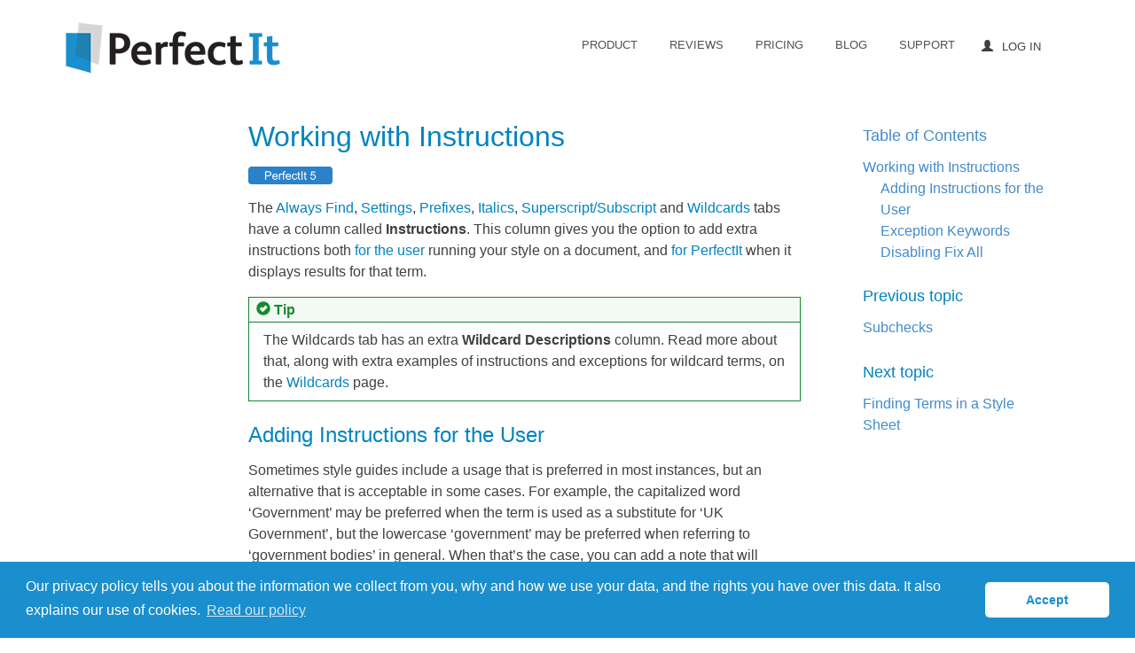

--- FILE ---
content_type: text/html; charset=utf-8
request_url: https://intelligentediting.com/docs/perfect-it/working-with-perfect-it-style-sheets/working-with-instructions
body_size: 11193
content:



<!doctype html>
<html>
<head>
    <meta charset="utf-8">
    
    <script>window.dataLayer = [];</script>
    <style>.async-hide { opacity: 0 !important} </style>
<script>(function(a,s,y,n,c,h,i,d,e){s.className+=' '+y;h.start=1*new Date;
h.end=i=function(){s.className=s.className.replace(RegExp(' ?'+y),'')};
(a[n]=a[n]||[]).hide=h;setTimeout(function(){i();h.end=null},c);h.timeout=c;
})(window,document.documentElement,'async-hide','dataLayer',4000,
{'GTM-NHN62BN':true});</script>
<script>(function(w,d,s,l,i){w[l]=w[l]||[];w[l].push({'gtm.start':
new Date().getTime(),event:'gtm.js'});var f=d.getElementsByTagName(s)[0],
j=d.createElement(s),dl=l!='dataLayer'?'&l='+l:'';j.async=true;j.src=
'https://www.googletagmanager.com/gtm.js?id='+i+dl+
'&gtm_auth=c3OdMuXhgHJtGONhiUqucg&gtm_preview=env-1&gtm_cookies_win=x';f.parentNode.insertBefore(j, f);
})(window,document,'script','dataLayer','GTM-NHN62BN');


</script>

    <meta http-equiv="X-UA-Compatible" content="IE=edge"><script type="text/javascript">window.NREUM||(NREUM={});NREUM.info = {"beacon":"bam.nr-data.net","errorBeacon":"bam.nr-data.net","licenseKey":"12370b4d3a","applicationID":"10010319","transactionName":"Yl1RNUtWXENTVkAIVlsXfjd6GHZfUUBZBFdBS3AOV0NAX15ZURMWcVdQFFRSXEQ=","queueTime":0,"applicationTime":35,"agent":"","atts":""}</script><script type="text/javascript">(window.NREUM||(NREUM={})).init={ajax:{deny_list:["bam.nr-data.net"]},feature_flags:["soft_nav"]};(window.NREUM||(NREUM={})).loader_config={licenseKey:"12370b4d3a",applicationID:"10010319",browserID:"10010381"};window.NREUM||(NREUM={}),__nr_require=function(t,e,n){function r(n){if(!e[n]){var i=e[n]={exports:{}};t[n][0].call(i.exports,function(e){var i=t[n][1][e];return r(i||e)},i,i.exports)}return e[n].exports}if("function"==typeof __nr_require)return __nr_require;for(var i=0;i<n.length;i++)r(n[i]);return r}({1:[function(t,e,n){function r(){}function i(t,e,n,r){return function(){return s.recordSupportability("API/"+e+"/called"),o(t+e,[u.now()].concat(c(arguments)),n?null:this,r),n?void 0:this}}var o=t("handle"),a=t(9),c=t(10),f=t("ee").get("tracer"),u=t("loader"),s=t(4),d=NREUM;"undefined"==typeof window.newrelic&&(newrelic=d);var p=["setPageViewName","setCustomAttribute","setErrorHandler","finished","addToTrace","inlineHit","addRelease"],l="api-",v=l+"ixn-";a(p,function(t,e){d[e]=i(l,e,!0,"api")}),d.addPageAction=i(l,"addPageAction",!0),d.setCurrentRouteName=i(l,"routeName",!0),e.exports=newrelic,d.interaction=function(){return(new r).get()};var m=r.prototype={createTracer:function(t,e){var n={},r=this,i="function"==typeof e;return o(v+"tracer",[u.now(),t,n],r),function(){if(f.emit((i?"":"no-")+"fn-start",[u.now(),r,i],n),i)try{return e.apply(this,arguments)}catch(t){throw f.emit("fn-err",[arguments,this,t],n),t}finally{f.emit("fn-end",[u.now()],n)}}}};a("actionText,setName,setAttribute,save,ignore,onEnd,getContext,end,get".split(","),function(t,e){m[e]=i(v,e)}),newrelic.noticeError=function(t,e){"string"==typeof t&&(t=new Error(t)),s.recordSupportability("API/noticeError/called"),o("err",[t,u.now(),!1,e])}},{}],2:[function(t,e,n){function r(t){if(NREUM.init){for(var e=NREUM.init,n=t.split("."),r=0;r<n.length-1;r++)if(e=e[n[r]],"object"!=typeof e)return;return e=e[n[n.length-1]]}}e.exports={getConfiguration:r}},{}],3:[function(t,e,n){var r=!1;try{var i=Object.defineProperty({},"passive",{get:function(){r=!0}});window.addEventListener("testPassive",null,i),window.removeEventListener("testPassive",null,i)}catch(o){}e.exports=function(t){return r?{passive:!0,capture:!!t}:!!t}},{}],4:[function(t,e,n){function r(t,e){var n=[a,t,{name:t},e];return o("storeMetric",n,null,"api"),n}function i(t,e){var n=[c,t,{name:t},e];return o("storeEventMetrics",n,null,"api"),n}var o=t("handle"),a="sm",c="cm";e.exports={constants:{SUPPORTABILITY_METRIC:a,CUSTOM_METRIC:c},recordSupportability:r,recordCustom:i}},{}],5:[function(t,e,n){function r(){return c.exists&&performance.now?Math.round(performance.now()):(o=Math.max((new Date).getTime(),o))-a}function i(){return o}var o=(new Date).getTime(),a=o,c=t(11);e.exports=r,e.exports.offset=a,e.exports.getLastTimestamp=i},{}],6:[function(t,e,n){function r(t,e){var n=t.getEntries();n.forEach(function(t){"first-paint"===t.name?l("timing",["fp",Math.floor(t.startTime)]):"first-contentful-paint"===t.name&&l("timing",["fcp",Math.floor(t.startTime)])})}function i(t,e){var n=t.getEntries();if(n.length>0){var r=n[n.length-1];if(u&&u<r.startTime)return;var i=[r],o=a({});o&&i.push(o),l("lcp",i)}}function o(t){t.getEntries().forEach(function(t){t.hadRecentInput||l("cls",[t])})}function a(t){var e=navigator.connection||navigator.mozConnection||navigator.webkitConnection;if(e)return e.type&&(t["net-type"]=e.type),e.effectiveType&&(t["net-etype"]=e.effectiveType),e.rtt&&(t["net-rtt"]=e.rtt),e.downlink&&(t["net-dlink"]=e.downlink),t}function c(t){if(t instanceof y&&!w){var e=Math.round(t.timeStamp),n={type:t.type};a(n),e<=v.now()?n.fid=v.now()-e:e>v.offset&&e<=Date.now()?(e-=v.offset,n.fid=v.now()-e):e=v.now(),w=!0,l("timing",["fi",e,n])}}function f(t){"hidden"===t&&(u=v.now(),l("pageHide",[u]))}if(!("init"in NREUM&&"page_view_timing"in NREUM.init&&"enabled"in NREUM.init.page_view_timing&&NREUM.init.page_view_timing.enabled===!1)){var u,s,d,p,l=t("handle"),v=t("loader"),m=t(8),g=t(3),y=NREUM.o.EV;if("PerformanceObserver"in window&&"function"==typeof window.PerformanceObserver){s=new PerformanceObserver(r);try{s.observe({entryTypes:["paint"]})}catch(h){}d=new PerformanceObserver(i);try{d.observe({entryTypes:["largest-contentful-paint"]})}catch(h){}p=new PerformanceObserver(o);try{p.observe({type:"layout-shift",buffered:!0})}catch(h){}}if("addEventListener"in document){var w=!1,b=["click","keydown","mousedown","pointerdown","touchstart"];b.forEach(function(t){document.addEventListener(t,c,g(!1))})}m(f)}},{}],7:[function(t,e,n){function r(t,e){if(!i)return!1;if(t!==i)return!1;if(!e)return!0;if(!o)return!1;for(var n=o.split("."),r=e.split("."),a=0;a<r.length;a++)if(r[a]!==n[a])return!1;return!0}var i=null,o=null,a=/Version\/(\S+)\s+Safari/;if(navigator.userAgent){var c=navigator.userAgent,f=c.match(a);f&&c.indexOf("Chrome")===-1&&c.indexOf("Chromium")===-1&&(i="Safari",o=f[1])}e.exports={agent:i,version:o,match:r}},{}],8:[function(t,e,n){function r(t){function e(){t(c&&document[c]?document[c]:document[o]?"hidden":"visible")}"addEventListener"in document&&a&&document.addEventListener(a,e,i(!1))}var i=t(3);e.exports=r;var o,a,c;"undefined"!=typeof document.hidden?(o="hidden",a="visibilitychange",c="visibilityState"):"undefined"!=typeof document.msHidden?(o="msHidden",a="msvisibilitychange"):"undefined"!=typeof document.webkitHidden&&(o="webkitHidden",a="webkitvisibilitychange",c="webkitVisibilityState")},{}],9:[function(t,e,n){function r(t,e){var n=[],r="",o=0;for(r in t)i.call(t,r)&&(n[o]=e(r,t[r]),o+=1);return n}var i=Object.prototype.hasOwnProperty;e.exports=r},{}],10:[function(t,e,n){function r(t,e,n){e||(e=0),"undefined"==typeof n&&(n=t?t.length:0);for(var r=-1,i=n-e||0,o=Array(i<0?0:i);++r<i;)o[r]=t[e+r];return o}e.exports=r},{}],11:[function(t,e,n){e.exports={exists:"undefined"!=typeof window.performance&&window.performance.timing&&"undefined"!=typeof window.performance.timing.navigationStart}},{}],ee:[function(t,e,n){function r(){}function i(t){function e(t){return t&&t instanceof r?t:t?u(t,f,a):a()}function n(n,r,i,o,a){if(a!==!1&&(a=!0),!l.aborted||o){t&&a&&t(n,r,i);for(var c=e(i),f=m(n),u=f.length,s=0;s<u;s++)f[s].apply(c,r);var p=d[w[n]];return p&&p.push([b,n,r,c]),c}}function o(t,e){h[t]=m(t).concat(e)}function v(t,e){var n=h[t];if(n)for(var r=0;r<n.length;r++)n[r]===e&&n.splice(r,1)}function m(t){return h[t]||[]}function g(t){return p[t]=p[t]||i(n)}function y(t,e){l.aborted||s(t,function(t,n){e=e||"feature",w[n]=e,e in d||(d[e]=[])})}var h={},w={},b={on:o,addEventListener:o,removeEventListener:v,emit:n,get:g,listeners:m,context:e,buffer:y,abort:c,aborted:!1};return b}function o(t){return u(t,f,a)}function a(){return new r}function c(){(d.api||d.feature)&&(l.aborted=!0,d=l.backlog={})}var f="nr@context",u=t("gos"),s=t(9),d={},p={},l=e.exports=i();e.exports.getOrSetContext=o,l.backlog=d},{}],gos:[function(t,e,n){function r(t,e,n){if(i.call(t,e))return t[e];var r=n();if(Object.defineProperty&&Object.keys)try{return Object.defineProperty(t,e,{value:r,writable:!0,enumerable:!1}),r}catch(o){}return t[e]=r,r}var i=Object.prototype.hasOwnProperty;e.exports=r},{}],handle:[function(t,e,n){function r(t,e,n,r){i.buffer([t],r),i.emit(t,e,n)}var i=t("ee").get("handle");e.exports=r,r.ee=i},{}],id:[function(t,e,n){function r(t){var e=typeof t;return!t||"object"!==e&&"function"!==e?-1:t===window?0:a(t,o,function(){return i++})}var i=1,o="nr@id",a=t("gos");e.exports=r},{}],loader:[function(t,e,n){function r(){if(!M++){var t=T.info=NREUM.info,e=m.getElementsByTagName("script")[0];if(setTimeout(u.abort,3e4),!(t&&t.licenseKey&&t.applicationID&&e))return u.abort();f(x,function(e,n){t[e]||(t[e]=n)});var n=a();c("mark",["onload",n+T.offset],null,"api"),c("timing",["load",n]);var r=m.createElement("script");0===t.agent.indexOf("http://")||0===t.agent.indexOf("https://")?r.src=t.agent:r.src=l+"://"+t.agent,e.parentNode.insertBefore(r,e)}}function i(){"complete"===m.readyState&&o()}function o(){c("mark",["domContent",a()+T.offset],null,"api")}var a=t(5),c=t("handle"),f=t(9),u=t("ee"),s=t(7),d=t(2),p=t(3),l=d.getConfiguration("ssl")===!1?"http":"https",v=window,m=v.document,g="addEventListener",y="attachEvent",h=v.XMLHttpRequest,w=h&&h.prototype,b=!1;NREUM.o={ST:setTimeout,SI:v.setImmediate,CT:clearTimeout,XHR:h,REQ:v.Request,EV:v.Event,PR:v.Promise,MO:v.MutationObserver};var E=""+location,x={beacon:"bam.nr-data.net",errorBeacon:"bam.nr-data.net",agent:"js-agent.newrelic.com/nr-1216.min.js"},O=h&&w&&w[g]&&!/CriOS/.test(navigator.userAgent),T=e.exports={offset:a.getLastTimestamp(),now:a,origin:E,features:{},xhrWrappable:O,userAgent:s,disabled:b};if(!b){t(1),t(6),m[g]?(m[g]("DOMContentLoaded",o,p(!1)),v[g]("load",r,p(!1))):(m[y]("onreadystatechange",i),v[y]("onload",r)),c("mark",["firstbyte",a.getLastTimestamp()],null,"api");var M=0}},{}],"wrap-function":[function(t,e,n){function r(t,e){function n(e,n,r,f,u){function nrWrapper(){var o,a,s,p;try{a=this,o=d(arguments),s="function"==typeof r?r(o,a):r||{}}catch(l){i([l,"",[o,a,f],s],t)}c(n+"start",[o,a,f],s,u);try{return p=e.apply(a,o)}catch(v){throw c(n+"err",[o,a,v],s,u),v}finally{c(n+"end",[o,a,p],s,u)}}return a(e)?e:(n||(n=""),nrWrapper[p]=e,o(e,nrWrapper,t),nrWrapper)}function r(t,e,r,i,o){r||(r="");var c,f,u,s="-"===r.charAt(0);for(u=0;u<e.length;u++)f=e[u],c=t[f],a(c)||(t[f]=n(c,s?f+r:r,i,f,o))}function c(n,r,o,a){if(!v||e){var c=v;v=!0;try{t.emit(n,r,o,e,a)}catch(f){i([f,n,r,o],t)}v=c}}return t||(t=s),n.inPlace=r,n.flag=p,n}function i(t,e){e||(e=s);try{e.emit("internal-error",t)}catch(n){}}function o(t,e,n){if(Object.defineProperty&&Object.keys)try{var r=Object.keys(t);return r.forEach(function(n){Object.defineProperty(e,n,{get:function(){return t[n]},set:function(e){return t[n]=e,e}})}),e}catch(o){i([o],n)}for(var a in t)l.call(t,a)&&(e[a]=t[a]);return e}function a(t){return!(t&&t instanceof Function&&t.apply&&!t[p])}function c(t,e){var n=e(t);return n[p]=t,o(t,n,s),n}function f(t,e,n){var r=t[e];t[e]=c(r,n)}function u(){for(var t=arguments.length,e=new Array(t),n=0;n<t;++n)e[n]=arguments[n];return e}var s=t("ee"),d=t(10),p="nr@original",l=Object.prototype.hasOwnProperty,v=!1;e.exports=r,e.exports.wrapFunction=c,e.exports.wrapInPlace=f,e.exports.argsToArray=u},{}]},{},["loader"]);</script>
    <meta name="viewport" content="width=device-width, initial-scale=1.0 maximum-scale=1.0, user-scalable=0">
    <link href="/images/favicon-32.png" rel="icon" type="image/png">
        <meta name="description" content="The #1 Proofreading and consistency Add-in for Microsoft Word. Check for consistency, enforce style manuals, and more. Make the best impression with PerfectIt for Word. Top pick among pro editors.">
        <meta name="keywords" content="Consistency, proofreading, microsoft word, word plug-in, bluebook, black's law, citations, style guide">
        <title>PerfectIt™ | Proofreading Software for Professionals.</title>
    <meta property="og:site_name" content="PerfectIt™ | Proofreading Software for Professionals."/>
    <meta property="og:type" content="website">
    <meta property="og:title" content="PerfectIt">
    <meta property="og:description" content="The #1 Proofreading and consistency Add-in for Microsoft Word. Check for consistency, enforce style manuals, and more. Make the best impression with PerfectIt for Word. Top pick among pro editors.">
    <meta property="og:url" content="https://intelligentediting.com/docs/perfect-it/working-with-perfect-it-style-sheets/working-with-instructions">
        <!-- 180x110 Image for Linkedin -->
        <meta property="og:image" content="https://intelligentediting.com/media/1034/hyphens.jpg?width=180&amp;height=110" />
        <meta property="og:image:width" content="180" />
        <meta property="og:image:height" content="110" />
        <!-- Image for Facebook -->
        <meta property="og:image" content="https://intelligentediting.com/media/1034/hyphens.jpg"/>
        <meta property="og:image:width" content="476"/>
        <meta property="og:image:height" content="309"/>



    <!-- Styles -->
        <link rel="stylesheet" href="/Content/vendor/bootstrap.css" />
        <link rel="stylesheet" href="/Content/vendor/fonts.css" />
        <link rel="stylesheet" href="/Content/vendor/typeahead.css" />
        <link rel="stylesheet" href="/Content/vendor/jquery.fancybox.css" />
        <link rel="stylesheet" href="/Content/vendor/jquery.login-button.min.css" />
        <link rel="stylesheet" href="/Content/vendor/bootstrap-datepicker3.css" />
        <link rel="stylesheet" href="/Content/style.min.css?v=2" />
        <link rel="stylesheet" href="/Content/responsive.min.css" />
        <link rel="stylesheet" href="/Content/site-update.min.css" />
        <link rel="stylesheet" href="/Content/pages/landing-page.min.css" />

    <link rel="stylesheet" type="text/css" href="//cdnjs.cloudflare.com/ajax/libs/cookieconsent2/3.0.3/cookieconsent.min.css" />


    
    <link href="/docs/_static/css/theme.css" rel="stylesheet"/>

    <link href="/docs/_static/pygments.css" rel="stylesheet"/>

    <link rel="search" title="Search" href="/docs/search.html">

    <!-- CDF: No CSS dependencies were declared //--> <!-- Using ClientDependency.Core.Mvc to include assets in partials -->

        <link rel="canonical" href='https://intelligentediting.com/docs/perfect-it/working-with-perfect-it-style-sheets/working-with-instructions' />

    

    <script type="text/javascript" src="https://secure.instinct-52.com/js/793054.js"></script>
    <noscript><img src="https://secure.instinct-52.com/793054.png" style="display:none;" /></noscript>
</head>
<body>



<header role="banner" class="navbar navbar-inverse bs-docs-nav">
  <div class="container banner__container">
    <div class="navbar-header">
      <button data-target=".bs-navbar-collapse" data-toggle="collapse" type="button" class="navbar-toggle collapsed">
        <span class="sr-only">Menu</span>
        <span class="icon-bar"></span>
        <span class="icon-bar"></span>
        <span class="icon-bar"></span>
      </button>
      <a href="/" title="PerfectIt™ | Proofreading Software for Professionals." class="navbar-brand">
        <img class="navbar-logo" src="/images/perfectit-logo-250.png" />
      </a>
    </div>
    



<nav role="navigation" class="navbar-collapse bs-navbar-collapse collapse nav-right testtesttest">
    <ul class="nav navbar-nav main-nav navbar-left">
                <li class="">
                            <a href="/product/">Product</a>
                </li>
                <li class="">
                            <a href="/reviews/">Reviews</a>
                </li>
                <li class="">
                            <a href="/buy-now/">Pricing</a>
                </li>
                <li class="">
                            <a href="/blog/">Blog</a>
                </li>
                <li>
                    <a href="https://support.perfectit.com">Support</a>
                </li>
                <li class="">
                </li>

        <li>
            <div class="login-button"><span class="user-icon glyphicon glyphicon-user"></span>&nbsp;</div>
        </li>
    </ul>
</nav>
  </div>
</header>
  <div class="master-content">
    




    <section class="container docs-container">
        <div class="clear"></div>

        <div class="docs-page">
            <section>

                <div class="row">
                    <div class="col-sm-7 col-sm-offset-2">
                        

    <div class="document">
      <div class="documentwrapper">
        <div class="bodywrapper">
          <div class="body" role="main">
            
  <section id="working-with-instructions">
<h1>Working with Instructions<a class="headerlink" href="#working-with-instructions" title="Permalink to this headline">¶</a></h1>
<p><img alt="image0" class="classic-only-inline" src="../../_images/Classic-badge.png"></p>
<p>The <a class="reference internal" href="always-find-and-never-find"><span class="doc">Always Find</span></a>, <a class="reference internal" href="settings"><span class="doc">Settings</span></a>, <a class="reference internal" href="prefixes-italics-and-superscript-subscript"><span class="doc">Prefixes</span></a>, <a class="reference internal" href="prefixes-italics-and-superscript-subscript"><span class="doc">Italics</span></a>, <a class="reference internal" href="prefixes-italics-and-superscript-subscript"><span class="doc">Superscript/Subscript</span></a> and <a class="reference internal" href="wildcards"><span class="doc">Wildcards</span></a> tabs have a column called <strong>Instructions</strong>. This column gives you the option to add extra instructions both <a class="reference internal" href="#adding-instructions-for-the-user"><span class="std std-ref">for the user</span></a> running your style on a document, and <a class="reference internal" href="#exception-keywords"><span class="std std-ref">for PerfectIt</span></a> when it displays results for that term.</p>
<div class="admonition tip">
<p class="admonition-title">Tip</p>
<p>The Wildcards tab has an extra <strong>Wildcard Descriptions</strong> column. Read more about that, along with extra examples of instructions and exceptions for wildcard terms, on the <a class="reference internal" href="wildcards.html#adding-instructions"><span class="std std-ref">Wildcards</span></a> page.</p>
</div>
<section id="adding-instructions-for-the-user">
<span id="id1"></span><h2>Adding Instructions for the User<a class="headerlink" href="#adding-instructions-for-the-user" title="Permalink to this headline">¶</a></h2>
<p>Sometimes style guides include a usage that is preferred in most instances, but an alternative that is acceptable in some cases. For example, the capitalized word ‘Government’ may be preferred when the term is used as a substitute for ‘UK Government’, but the lowercase ‘government’ may be preferred when referring to ‘government bodies’ in general. When that’s the case, you can add a note that will appear when PerfectIt locates the word. Simply type the text you want to appear into the <strong>Instructions</strong> column for that term in the Style Sheet Editor. This text will be displayed instead of the default Issue Description, as shown below:</p>
<figure class="figure-padding">
            <a data-lightbox="group-64d6ffb7-1141-4d0c-9ce2-d8fa3c9d5844" href="../../_images/style-tip-example1.png" title="The note appears as the Issue Description" data-title="The note appears as the Issue Description"><img src="../../_images/style-tip-example1.png" class="" width="350px" height="562px" alt="">
                </a><figcaption>The note appears as the Issue Description</figcaption>
            </figure></section>
<section id="exception-keywords">
<span id="id2"></span><h2>Exception Keywords<a class="headerlink" href="#exception-keywords" title="Permalink to this headline">¶</a></h2>
<p>PerfectIt Instructions also have an option to help PerfectIt avoid certain locations and therefore reduce the number of false positives displayed in the locations list. It works by adding an instruction of this form:</p>
<blockquote>
<div><p><code class="docutils literal notranslate"><span class="pre">Except</span> <span class="pre">for</span> <span class="pre">&quot;[exception</span> <span class="pre">1]&quot;,</span> <span class="pre">&quot;[exception</span> <span class="pre">2]&quot;,</span> <span class="pre">...</span></code></p>
</div></blockquote>
<p>For example, this instruction could be added to the preference for ‘Government’:</p>
<blockquote>
<div><p><code class="docutils literal notranslate"><span class="pre">Except</span> <span class="pre">for</span> <span class="pre">&quot;government</span> <span class="pre">departments&quot;,</span> <span class="pre">&quot;government</span> <span class="pre">bodies&quot;</span></code></p>
</div></blockquote>
<p>With that instruction, PerfectIt will automatically ignore the phrases ‘government departments’ and ‘government bodies’, but will still find every other instance of ‘government’ in lowercase.</p>
<p>You can also use the keywords ‘Except before’ and ‘Except after’ to further improve the accuracy of PerfectIt’s results. For example, for Spelling Variations we might ask PerfectIt to find ‘louvre’ and suggest ‘louver’, and we could add this Instruction:</p>
<blockquote>
<div><p><code class="docutils literal notranslate"><span class="pre">Generally,</span> <span class="pre">the</span> <span class="pre">term</span> <span class="pre">listed</span> <span class="pre">first</span> <span class="pre">in</span> <span class="pre">Merriam-Webster</span> <span class="pre">is</span> <span class="pre">the</span> <span class="pre">preferred</span> <span class="pre">version.</span> <span class="pre">Except</span> <span class="pre">before</span> <span class="pre">&quot;museum&quot;</span> <span class="pre">Except</span> <span class="pre">after</span> <span class="pre">&quot;du&quot;,</span> <span class="pre">&quot;la&quot;,</span> <span class="pre">&quot;the&quot;</span></code></p>
</div></blockquote>
<figure class="figure-padding">
            <a data-lightbox="group-e92a3c36-8296-446d-af0e-c889e4caf1da" href="../../_images/except-before-after1.png" title="Add exceptions in the Instructions column" data-title="Add exceptions in the Instructions column"><img src="../../_images/except-before-after1.png" class="" width="100%" height="auto" alt="">
                </a><figcaption>Add exceptions in the Instructions column</figcaption>
            </figure><p>With those exceptions PerfectIt will find ‘louvre’ in the sentence below and suggest ‘louver’:</p>
<blockquote>
<div><p><code class="docutils literal notranslate"><span class="pre">The</span> <span class="pre">broken</span> <span class="pre">louvre</span> <span class="pre">was</span> <span class="pre">repaired.</span></code></p>
</div></blockquote>
<p>But it will ignore ‘the Louvre’ in this sentence:</p>
<blockquote>
<div><p><code class="docutils literal notranslate"><span class="pre">There</span> <span class="pre">is</span> <span class="pre">an</span> <span class="pre">exhibition</span> <span class="pre">at</span> <span class="pre">the</span> <span class="pre">Louvre</span> <span class="pre">that</span> <span class="pre">may</span> <span class="pre">be</span> <span class="pre">of</span> <span class="pre">interest.</span></code></p>
</div></blockquote>
<p>The Issue Description displays only the note we included for this term, and not the ‘Except’ instructions:</p>
<figure class="figure-padding">
            <a data-lightbox="group-8df889ca-11c7-41fa-84c8-e672ce3060a5" href="../../_images/custom-instruction1.png" title="Only the note is displayed as the Issue Description" data-title="Only the note is displayed as the Issue Description"><img src="../../_images/custom-instruction1.png" class="" width="350px" height="562px" alt="">
                </a><figcaption>Only the note is displayed as the Issue Description</figcaption>
            </figure><div class="admonition tip">
<p class="admonition-title">Tip</p>
<p>You can add exceptions along with notes for the user, or by themselves. ‘Except’ instructions will not be displayed in the Issue Description when the user runs PerfectIt.</p>
</div>
<div class="admonition seealso">
<p class="admonition-title">See also</p>
<div class="line-block">
<div class="line"><a href="https://www.youtube.com/embed/KEeGzLsJoX8?start=124&end=193" target="_blank" rel="noopener">Video Tutorials: Adding Exceptions</a></div>
</div>
</div>
</section>
<section id="disabling-fix-all">
<h2>Disabling Fix All<a class="headerlink" href="#disabling-fix-all" title="Permalink to this headline">¶</a></h2>
<p>It’s also possible to disable the <strong>Fix All</strong> button for user-specified search terms in the Always Find tab. Add the keyword ‘Nofixall’ to the Instructions column for any terms for which you want to disable the <strong>Fix All</strong> button:</p>
<figure class="figure-padding">
            <a data-lightbox="group-8ea6e8e8-c928-48c6-b241-1b9bef79a625" href="../../_images/nofixall1.png" title="Add the 'Nofixall' keyword" data-title="Add the 'Nofixall' keyword"><img src="../../_images/nofixall1.png" class="" width="100%" height="auto" alt="">
                </a><figcaption>Add the 'Nofixall' keyword</figcaption>
            </figure><p>Now when PerfectIt displays results for that search term, the <strong>Fix All</strong> button is disabled:</p>
<figure class="figure-padding">
            <a data-lightbox="group-a37454d9-4ea9-438c-99d5-5d13c79d3dc5" href="../../_images/fix-all-disabled1.png" title="Fix All is disabled" data-title="Fix All is disabled"><img src="../../_images/fix-all-disabled1.png" class="" width="350px" height="562px" alt="">
                </a><figcaption>Fix All is disabled</figcaption>
            </figure><div class="admonition tip">
<p class="admonition-title">Tip</p>
<p>You can add the ‘Nofixall’ keyword along with notes for the user, or by itself. ‘Nofixall’ will not be displayed in the Issue Description when the user runs PerfectIt.</p>
</div>
<div class="admonition tip">
<p class="admonition-title">Tip</p>
<p>Information about searching the <strong>Instructions</strong> column can be found in <a class="reference internal" href="finding-terms-in-a-style-sheet"><span class="doc">Finding Terms in a Style Sheet</span></a>.</p>
</div>
</section>
</section>


            <div class="clearer"></div>
          </div>
        </div>
      </div>
      <div class="clearer"></div>
    </div>
                    </div>

                    <div class="col-sm-3">
                        <div class="hidden-xs hidden-sm hidden-md">
                            
      <div class="sphinxsidebar" role="navigation" aria-label="main navigation">
        <div class="sphinxsidebarwrapper">
<div id="searchbox" style="display: none" role="search">
  <h3 id="searchlabel">Quick search</h3>
    <div class="searchformwrapper">
    <form class="search" action="../../search.html" method="get">
      <input type="text" name="q" aria-labelledby="searchlabel" autocomplete="off" autocorrect="off" autocapitalize="off" spellcheck="false">
      <input type="submit" value="Go">
    </form>
    </div>
</div>
<script>$('#searchbox').show(0);</script>
  <h3><a href="../../index">Table of Contents</a></h3>
  <ul>
<li><a class="reference internal" href="#">Working with Instructions</a><ul>
<li><a class="reference internal" href="#adding-instructions-for-the-user">Adding Instructions for the User</a></li>
<li><a class="reference internal" href="#exception-keywords">Exception Keywords</a></li>
<li><a class="reference internal" href="#disabling-fix-all">Disabling Fix All</a></li>
</ul>
</li>
</ul>

  <h4>Previous topic</h4>
  <p class="topless"><a href="subchecks" title="previous chapter">Subchecks</a></p>
  <h4>Next topic</h4>
  <p class="topless"><a href="finding-terms-in-a-style-sheet" title="next chapter">Finding Terms in a Style Sheet</a></p>
        </div>
      </div>
                        </div>
                    </div>
                </div>


            </section>
            <section>
                <div class="row">
                    <div class="col-sm-12">
                        
    <div class="related" role="navigation" aria-label="related navigation">
      <h3>Navigation</h3>
      <ul>
        <li class="right" style="margin-right: 10px">
          <a href="finding-terms-in-a-style-sheet" title="Finding Terms in a Style Sheet" accesskey="N">next</a></li>
        <li class="right">
          <a href="subchecks" title="Subchecks" accesskey="P">previous</a> |</li>
        <li class="nav-item nav-item-0"><a href="../../index">Intelligent Editing  documentation</a> &#187;</li>
          <li class="nav-item nav-item-1"><a href="../working-with-perfect-it-style-sheets-index" accesskey="U">Working with PerfectIt 5 Style Sheets</a> &#187;</li>
        <li class="nav-item nav-item-this"><a href="">Working with Instructions</a></li> 
      </ul>
    </div>
                    </div>
                </div>
            </section>
        </div>
    </section>

    <script src="https://code.jquery.com/jquery-3.1.1.min.js" integrity="sha256-hVVnYaiADRTO2PzUGmuLJr8BLUSjGIZsDYGmIJLv2b8=" crossorigin="anonymous"></script>
    <script src="https://cdnjs.cloudflare.com/ajax/libs/lightbox2/2.11.3/js/lightbox.min.js"></script>
    <script src="../../_static/js/inframe.js"></script>


  </div>
  

  <footer class="footer">
    <div class="footer__container">
      <div class="footer__column footer__column--first">
        <img src="/media/70313/ie_logo-companynamewithmark-150px.png" class="footer__logo">
      </div>
      <div class="footer__column">
        <h4 class="footer__title">PerfectIt</h4>
        <ul class="footer__list">
    <li class="footer__link-item">
      <a href="/product/introduction/" class="footer__link">Introduction</a>
    </li>
    <li class="footer__link-item">
      <a href="/reviews/" class="footer__link">Reviews</a>
    </li>
    <li class="footer__link-item">
      <a href="/support/" class="footer__link">Support</a>
    </li>
</ul>
      </div>
      <div class="footer__column">
        <h4 class="footer__title">Company</h4>
        <ul class="footer__list">
    <li class="footer__list-item">
      <a href="/blog/" class="footer__link">Blog</a>
    </li>
    <li class="footer__list-item">
      <a href="/about-us/contact-us/" class="footer__link">Contact Us</a>
    </li>
    <li class="footer__list-item">
      <a href="/about-us/" class="footer__link">About Us</a>
    </li>
    <li class="footer__list-item">
      <a href="/about-us/affinity-discounts/" class="footer__link">Affinity Discounts</a>
    </li>
    <li class="footer__list-item">
      <a href="/about-us/privacy-policy/" class="footer__link">Privacy Policy</a>
    </li>
</ul>
      </div>
      <div class="footer__column">
        <h4 class="footer__title">Get Started</h4>
        <ul class="footer__list">
      <li class="footer__link-item">
        <a href="/download/download/" class="footer__link">Free Trial</a>
      </li>
      <li class="footer__link-item">
        <a href="/buy-now/" class="footer__link">Buy Now</a>
      </li>
</ul>
      </div>
      <div class="footer__column footer__column--last">
        <ul class="footer__list--hz">
  <li class="social-icon">
    <a href="https://twitter.com/intelligentedit" target="_blank" rel="noopener">
      <img class="social-icon__image" src="/media/42465/twitter.png" alt="Twitter">
    </a>
  </li>
  <li class="social-icon">
    <a href="https://www.linkedin.com/groups/6563255" target="_blank" rel="noopener">
      <img class="social-icon__image" src="/media/1063/linkedin-inbug-2crev.png" alt="LinkedIn">
    </a>
  </li>
  <li class="social-icon">
    <a href="https://www.facebook.com/PerfectItSoftware" target="_blank" rel="noopener">
      <img class="social-icon__image" src="/media/1064/facebook-logo-png-transparent-background.png" alt="Facebook">
    </a>
  </li>
</ul>
        <p class="footer__copyright-notice">© 2026 Intelligent Editing Ltd<br />All rights reserved</p>
      </div>
    </div>
  </footer>


  <!-- Scripts -->
    <script type="text/javascript" src="/Scripts/jquery-3.1.1.js"></script>
    <script type="text/javascript" src="/Scripts/jquery.form.js"></script>
    <script type="text/javascript" src="/Scripts/jquery.placeholder.js"></script>
    <script type="text/javascript" src="/Scripts/bootstrap.js"></script>
    <script type="text/javascript" src="/Scripts/jquery.fancybox.js"></script>
    <!--[if lt IE 9]>
        <script src="/Scripts/html5shiv.js"></script>
        <script src="/Scripts/respond.min.js"></script>

        <script type="text/javascript" src="https://cdnjs.cloudflare.com/ajax/libs/html5shiv/3.6.2pre/html5shiv.min.js"
                asp-fallback-src="/Scripts/html5shiv.js"
                asp-fallback-test="window.jQuery">
        </script>
        <script type="text/javascript" src="https://cdnjs.cloudflare.com/ajax/libs/respond.js/1.1.0/respond.min.js"
                asp-fallback-src="/Scripts/respond.min.js"
                asp-fallback-test="window.jQuery">
        </script>
    <![endif]-->
    <script type="text/javascript" src="/App_Plugins/TeaCommerce/Assets/Scripts/tea-commerce.min.js"></script>
    <script type="text/javascript">
            _storeId = 1;
    </script>
    <!-- App Scripts -->
    <script type="text/javascript" src="/Scripts/jsvat.js"></script>
    <script type="text/javascript" src="/Scripts/app.js"></script>
    <script type="text/javascript" src="/Scripts/app.login.js"></script>

  <!-- Cookie Policy -->
  <script type="text/javascript">
    var isSafari = !!navigator.userAgent.match(/safari/i) && !navigator.userAgent.match(/chrome/i);
    if (isSafari) {
      document.write('<style type="text/css">.navbar-nav li.active a:after { left: 22px !important;}</style>');
    }
  </script>
  <script src="/scripts/oidc-client.js"></script>
  <script src="/scripts/oidc-client-config.js"></script>
  <script src="/scripts/jquery.login-button.js"></script>

  <script>
        $(function() {
            configureAuthentication(false,
                "website.checkout.area",
                "F93pldu1-09lwq6c.z",
                "https://auth.intelligentediting.com",
                "https://licensing.intelligentediting.com",
                "https://intelligentediting.com",
                "https://intelligentediting.com",
                "https://members.intelligentediting.com/LicenseManager/Organization",
                "False",
                "https://members-test.intelligentediting.com/ValidateByBearer")

            // get user's first & last names and email address
            getUserDetails(null,
                function(user) {
                    if (user) {
                        var firstName = user.firstName == null ? '' : user.firstName;
                        var lastName = user.lastName == null ? '' : user.lastName;
                        var personName = firstName;
                        if (personName.length > 10) {
                            var firstInitial = firstName.length > 0 ? firstName.substring(0, 1).toUpperCase() : "";
                            var lastInitial = lastName.length > 0 ? lastName.substring(0, 1).toUpperCase() : "";
                            personName = firstInitial + lastInitial;
                        }

                        $(".login-button").loginButton({
                            text: personName,
                            membersAreaUrl: "https://members.intelligentediting.com",
                            logoutUrl: "https://members.intelligentediting.com/MyAccount/Logout",
                            project: "website"
                        });
                    }
                    else {
                        $(".login-button").loginButton({
                            project: "website"
                        });
                    }
                });
        });

  </script>
  <script src="//cdnjs.cloudflare.com/ajax/libs/cookieconsent2/3.0.3/cookieconsent.min.js"></script>
  <script>
        window.addEventListener("load", function(){
            window.cookieconsent.initialise({
                "palette": {
                    "popup": {
                        "background": "#1b8ecd",
                        "text": "#ffffff"
                    },
                    "button": {
                        "background": "#ffffff",
                        "text": "#1b8ecd"
                    }
                },
                "theme": "classic",
                "content": {
                    "message": "Our privacy policy tells you about the information we collect from you, why and how we use your data, and the rights you have over this data. It also explains our use of cookies.",
                    "dismiss": "Accept",
                    "link": "Read our policy",
                    "href": "https://intelligentediting.com/about-us/privacy-policy/"
                }
            })});
  </script>
  
    <script src="/docs/_static/documentation_options.js"></script>

    <script src="/docs/_static/underscore.js"></script>

    <script src="/docs/_static/doctools.js"></script>


  
  <!-- CDF: No JS dependencies were declared //-->  <!-- Using ClientDependency.Core.Mvc to include assets in partials -->
  <noscript>
<iframe src="https://www.googletagmanager.com/ns.html?id=GTM-NHN62BN&gtm_auth=c3OdMuXhgHJtGONhiUqucg&gtm_preview=env-1&gtm_cookies_win=x"  height="0" width="0" style="display: none; visibility: hidden"></iframe></noscript>


<script defer src="https://static.cloudflareinsights.com/beacon.min.js/vcd15cbe7772f49c399c6a5babf22c1241717689176015" integrity="sha512-ZpsOmlRQV6y907TI0dKBHq9Md29nnaEIPlkf84rnaERnq6zvWvPUqr2ft8M1aS28oN72PdrCzSjY4U6VaAw1EQ==" data-cf-beacon='{"version":"2024.11.0","token":"47d249a2b6ba4236872db5bbea999773","r":1,"server_timing":{"name":{"cfCacheStatus":true,"cfEdge":true,"cfExtPri":true,"cfL4":true,"cfOrigin":true,"cfSpeedBrain":true},"location_startswith":null}}' crossorigin="anonymous"></script>
</body>
</html>

--- FILE ---
content_type: text/css
request_url: https://intelligentediting.com/Content/vendor/fonts.css
body_size: 329
content:
@charset "UTF-8";
@font-face {
  font-family: "open_sansregular";
  src: url("fonts/opensans-regular-webfont.eot");
  src: url("fonts/opensans-regular-webfont.eot?#iefix") format("embedded-opentype"), url("../fonts/opensans-regular-webfont.woff") format("woff"), url("../fonts/opensans-regular-webfont.ttf") format("truetype"), url("../fonts/opensans-regular-webfont.svg#open_sansregular") format("svg");
  font-weight: normal;
  font-style: normal;
}
@font-face {
  font-family: "open_sanssemibold";
  src: url("fonts/opensans-semibold-webfont.eot");
  src: url("fonts/opensans-semibold-webfont.eot?#iefix") format("embedded-opentype"), url("../fonts/opensans-semibold-webfont.woff") format("woff"), url("../fonts/opensans-semibold-webfont.ttf") format("truetype"), url("../fonts/opensans-semibold-webfont.svg#open_sanssemibold") format("svg");
  font-weight: normal;
  font-style: normal;
}
/* FontAwesome extract */
.fa {
  font-size: 100% !important;
  font-style: inherit;
  font-weight: inherit;
}

.fa-dollar:before, .fa-usd:before {
  content: "$";
}

.fa-euro:before, .fa-eur:before {
  content: "€";
}

.fa-gbp:before {
  content: "£";
}

.fa-cny:before, .fa-rmb:before, .fa-yen:before, .fa-jpy:before {
  content: "¥";
}

.fa-rupee:before, .fa-inr:before {
  content: "₹";
}

.fa-ruble:before, .fa-rouble:before, .fa-rub:before {
  content: "₽";
}

.fa-ils:before {
  content: "₪";
}

.fa-try:before {
  content: "₺";
}

.fa-won:before, .fa-krw:before {
  content: "₩";
}

.fa-caret-up, .fa-caret-down {
  width: 12px;
  height: 15px;
  margin-right: 4px;
}

.fa-caret-up {
  background: url(../images/caret-up.png) no-repeat;
}

.fa-caret-down {
  background: url(../images/caret-down.png) no-repeat;
}

.fa-caret-up:hover, .fa-caret-down:hover {
  background-position: -13px 0;
}

.fa-spin {
  display: inline-block;
  background: url(../images/spinner-white.png) no-repeat;
  width: 13px;
  height: 15px;
  margin-bottom: -2px;
  -webkit-animation: spin 2s infinite linear;
  -moz-animation: spin 2s infinite linear;
  -o-animation: spin 2s infinite linear;
  animation: spin 2s infinite linear;
}

.fa-spin.grey {
  background: url(../images/spinner-grey.png) no-repeat;
}

@-moz-keyframes spin {
  0% {
    -moz-transform: rotate(0deg);
  }
  100% {
    -moz-transform: rotate(359deg);
  }
}
@-webkit-keyframes spin {
  0% {
    -webkit-transform: rotate(0deg);
  }
  100% {
    -webkit-transform: rotate(359deg);
  }
}
@-o-keyframes spin {
  0% {
    -o-transform: rotate(0deg);
  }
  100% {
    -o-transform: rotate(359deg);
  }
}
@keyframes spin {
  0% {
    -webkit-transform: rotate(0deg);
    transform: rotate(0deg);
  }
  100% {
    -webkit-transform: rotate(359deg);
    transform: rotate(359deg);
  }
}
/*# sourceMappingURL=fonts.css.map */


--- FILE ---
content_type: text/css
request_url: https://intelligentediting.com/Content/vendor/jquery.login-button.min.css
body_size: -166
content:
.login-button{padding:26px 12px;font-size:13px;width:100px}.login-button .user-icon{margin-right:6px}header.navbar-inverse .navbar-nav .btn.login-button--dropdown-toggle{display:inline;margin:0;margin-left:0;margin-top:-5px;padding-left:0;padding-right:8px;padding-top:3px;padding-bottom:0;color:#515151;border-radius:5px;background-color:transparent;font-size:13px}header.navbar-inverse .navbar-nav .btn.login-button--dropdown-toggle:focus{outline:0;box-shadow:none}header.navbar-inverse .navbar-nav .btn.login-button--dropdown-toggle .caret{margin-left:6px}header.navbar-inverse .navbar-nav ul.login-button--list{margin-top:5px}header.navbar-inverse .navbar-nav li li a.login-button--list-item{color:#000}header.navbar-inverse .navbar-nav li li a.login-button--list-item:hover{color:#888;border:0;content:none}header.navbar-inverse .navbar-nav li li a.login-button--list-item:hover:after{color:#000;border:0;content:none}

--- FILE ---
content_type: text/css
request_url: https://intelligentediting.com/Content/style.min.css?v=2
body_size: 17435
content:
:root{--primary-brand:#2b82ca;--primary-brand-light:#cceeff;--primary-brand-highlight:#1aa2e6;--primary-brand-bg-gradient:#cce7ff;--font-color:#666666;--new-font-color:hsl(220, 63%, 22%);--darker-font-color:#4d4d4d;--even-darker-font-color:#333333;--darkest-font-color:#1a1a1a;--lighter-font-color:#999999;--even-lighter-font-color:#b3b3b3;--lightest-font-color:#cccccc;--dim-font-color:#999999;--offer-text:#66cc88;--offer-text-highlight:#47d147;--background-highlight-light:#f9f9f9;--background-highlight:#f2f2f2;--background-highlight-alt:#ececec;--background-highlight-alt-dark:#d2d2d2;--input-border:hsl(0, 0%, 80%);--tip-border-color:hsl(120, 50%, 50%);--tip-border:1px solid var(--tip-border-color);--tip-bg-color:hsla(120, 80%, 80%, 0.05);--problem-border-color:hsl(0, 50%, 50%);--problem-border:1px dashed var(--problem-border-color);--problem-bg-color:hsla(0, 80%, 50%, 0.05);--disabled-bg-color:hsl(0, 0%, 80%);--disabled-font-color:hsl(0, 0%, 50%);--highlight-border-color:hsl(0, 0%, 90%)}body{font-family:sans-serif;color:#404040}h2,h3{color:#404040}a{outline:0}.btn-success{background:#81b740;border:1px solid #91c651;border-radius:6px;cursor:pointer}.btn-warning{background:#ff8900;border:1px solid #ff8900;border-radius:6px;cursor:pointer}.btn-primary{background:#008dcf;border:1px solid #008dcf;border-radius:6px;cursor:pointer}form a button{text-decoration:none}form a:focus,form a:hover{text-decoration:none}ul{padding:0;margin:0}.img-thumbnail{border-radius:0}.green-color{color:#5b9e0b}.flash_message{color:#4e983c;background-color:#e2ffd1;border:1px solid #c8e5be;border-radius:3px;padding:10px}header.navbar{padding-top:15px;padding-bottom:5px;background:#f1f1f1;width:100%;border-bottom:1px solid #fff}header .navbar-brand h1{margin:0;padding:0;background-repeat:no-repeat;background-size:100%;font-size:0;width:139px;height:36px;margin:0 6px;cursor:pointer}header .navbar{background:0 0;border:0;margin-bottom:1px}header.navbar-inverse .navbar-nav li{background:url(../images/menu-sep.png) left 0 no-repeat}header.navbar-inverse .navbar-nav li:first-child{background:0 0}header.navbar-inverse .navbar-nav li a{color:#515151;text-transform:uppercase;font-size:14px;padding:20px 15px;min-height:30px;line-height:30px}header.navbar-inverse .navbar-nav li.home a{font-size:0;padding:0 15px;width:54px}header.navbar-inverse .navbar-nav li a span{font-size:21px;line-height:20px;padding-top:21px}header.navbar-inver.navbar-brandse .navbar-nav li a:focus,header.navbar-inverse .navbar-nav li .open a:focus,header.navbar-inverse .navbar-nav li a:hover,header.navbar-inverse .navbar-nav li.active a{color:#008dcf;background:0 0!important}.navbar-inverse .navbar-nav>.active>a,.navbar-inverse .navbar-nav>.active>a:focus,.navbar-inverse .navbar-nav>.active>a:hover{color:#008dcf!important;background:0 0!important}header .navbar-nav li.active a span,header.navbar-inverse .navbar-nav li a:hover span{color:#008dcf}header.navbar-inverse .navbar-nav li li{box-shadow:none;border:0}header.navbar-inverse .navbar-nav li li a{padding:0 20px}header.navbar-inverse .navbar-nav .btn{margin:20px 0 24px 25px;padding:3px 10px;color:#fff;text-transform:none;font-size:12px;line-height:19px;min-height:0;border-radius:7px}header.navbar-inverse .navbar-nav .btn-success:hover{color:#fff;background-color:#47a447!important;border-color:#398439}header.navbar-inverse .navbar-nav .btn-primary:hover{color:#fff;background-color:#3276b1!important;border-color:#285e8e}header.navbar-inverse .navbar-nav .btn:hover:after{border:0;background:0 0}header.navbar-inverse .navbar-toggle .sr-only{position:static;color:#fff;font-size:18px;float:left;height:auto;width:auto;padding-right:15px;line-height:18px}header.navbar-inverse .navbar-toggle .icon-bar{float:left;margin-top:3px;font-weight:700;height:3px}header.navbar-inverse .navbar-toggle{padding:10px;width:105px;background:#008dcf;border:1px solid #008dcf;border-radius:5px;margin-right:15px}.navbar-inverse .navbar-toggle:focus,.navbar-inverse .navbar-toggle:hover{background:#008dcf}header.navbar-inverse .navbar-nav li a:hover:after,header.navbar-inverse .navbar-nav li.active a:after{position:absolute;bottom:15px;left:43%!important;content:"";border-bottom:5px solid #008dcf;border-left:4px solid transparent;border-right:4px solid transparent}.perfect-Cntr{width:100%;background:#fff;padding:35px 0 35px 0;border-bottom:1px solid #f2f2f2}.perfect-Cntr h2{color:#0083c0;margin-top:10px}.perfect-Cntr a.perfect-logo img{display:block;text-align:center;margin:0 auto}.profect-pro .offer-rightimg{float:right}.offerlist{width:100%;background:#f9f9f9;padding:30px 0;border-bottom:1px solid #e5e5e5;border-top:1px solid #e5e5e5}.offerlist a.perfect-logo img{display:block;text-align:center;margin:0 auto}.offerlist ul{list-style:none;padding:10px 0 0 0;margin:0}.offerlist li{font-size:23px;line-height:33px;color:#272727;display:block;background:url(../images/check-icon.png) left 17px no-repeat;padding:15px 0 15px 50px}.profect-pro{padding-top:34px}.profect-pro h2,.profect-pro h3{margin-top:0;padding-left:0;font-size:30px;line-height:33px}.profect-pro .row{padding:25px 0 40px 0}.profect-pro ul{padding-top:5px;list-style:none;display:block;clear:both}.profect-pro ul li{color:#000;padding:0 0 14px 22px;font-family:sans-serif;font-size:16px;line-height:24px;color:#404040;background:url(../images/dsic.png) left 6px no-repeat}.profect-pro .button-link ul{list-style:none;list-style-type:none;padding-top:0}ul.product-link li{float:left;background:url(../images/sprite-icon.png) left -63px no-repeat;padding:10px 15px 10px 44px;min-width:170px}ul.product-link li.micro-window{background-position:0 7px;padding-left:36px}ul.product-link li.apple{background-position:0 -143px;padding-left:45px}ul.product-link li.G-doc{background-position:0 -296px;padding-left:45px}ul.product-link li.open-office{background-position:0 -384px;padding-left:45px}.profect-pro .button-link{margin:25px 0 3px 0;clear:both;float:left}.profect-pro .button-link li{float:left;margin-right:17px;margin-bottom:5px;padding:0;background:0 0}.profect-pro .button-link li a{padding:5px 27px}.sponsarBox{width:100%;background:#f6f6f6;padding-top:15px;border-bottom:1px solid #e5e5e5;border-top:1px solid #e5e5e5;padding-bottom:37px}.sponsarBox ul{list-style:none;text-align:center}.sponsarBox li{display:inline-block}.sponsarBox li a{display:inline-block;padding:0}.sponsarBox h2,.sponsarBox h3{font-size:28px;margin:10px 0 18px 0}.sponsarBox ul.client-list-4 li{width:20.1%;margin:0 3%}.sponsarBox ul.client-list-5 li{width:14.5%;margin:0 3%}.sponsarBox ul.client-list-6 li{width:11.3%;margin:0 3%}.sponsarBox ul.client-list-7 li{width:10.3%;margin:0 2%}.sponsarBox ul.client-list-8 li{width:10.2%;margin:0 1%}.sponsarBox ul.client-list-4 li:first-of-type,.sponsarBox ul.client-list-5 li:first-of-type,.sponsarBox ul.client-list-6 li:first-of-type,.sponsarBox ul.client-list-7 li:first-of-type,.sponsarBox ul.client-list-8 li:first-of-type{margin-left:0}.sponsarBox ul.client-list-4 li:last-of-type,.sponsarBox ul.client-list-5 li:last-of-type,.sponsarBox ul.client-list-6 li:last-of-type,.sponsarBox ul.client-list-7 li:last-of-type,.sponsarBox ul.client-list-8 li:last-of-type{margin-right:0}.newsletterBox{background:#008dcf;width:100%;border-top:1px solid #c7e3f1;padding:18px 0 13px 0}.newsletterBox p{color:#fff;font-size:16px;line-height:30px}.newsletterBox .inputtext{float:none;margin-right:5px;width:217px;display:inline-block;vertical-align:top;position:relative}.newsletterBox .inputtext input[type=text]{height:30px}.newsletterBox [type=submit]{height:30px;padding:2px 12px}.newsletterBox .inputtext .fa{position:absolute;right:7px;top:7px;font-size:1.2em;display:none}.newsletterBox [data-submitting] .inputtext .fa{display:block}.footerBox{padding:25px 0;width:100%;background:#292929;min-height:120px}.footerBox p{color:#bbb;font-size:11px;line-height:28px;font-weight:700;font-family:sans-serif}.social-link{float:right;padding-right:0}.social-link ul{float:right}.footerBox ul{list-style:none}.footerBox ul.social li{padding-left:10px}.footerBox li{display:inline-block;padding:0 10px}.footerBox li a{text-decoration:none;color:#fff;font-size:11px;text-decoration:none;text-transform:uppercase;line-height:26px;display:inline-block;vertical-align:bottom}.footerBox li a:hover{text-decoration:underline}.contantCntr{padding-bottom:50px}.tab-nav{margin:23px 0 44px 0;border-bottom:3px solid #008dcf}.tab-nav .nav-tabs>li>a{background:#e9e9e9;border-radius:5px 5px 0 0;color:#515151;font-size:14px;margin-right:4px;padding:6px 18px;border:0}.tab-nav .nav-tabs>li.active>a,.tab-nav .nav-tabs>li>a:hover{background:#008dcf;color:#fff;border:0}.leftside-contant{color:#404040;font-size:14px;line-height:22px}.leftside-contant h2,.leftside-contant h3{padding:7px 0 10px 0;margin-top:0}.leftside-contant h2.second,.leftside-contant h3.second{margin-top:23px}.leftside-contant h3{margin-bottom:0;padding:7px 0}.leftside-contant p{padding-bottom:13px;font-family:sans-serif}.leftside-contant ul{list-style:none;font-size:15px;padding-bottom:22px}.leftside-contant ol{font-size:15px;padding:0 0 22px 20px}.leftside-contant li{padding:0 0 0 20px;font-family:sans-serif;color:#404040;font-size:14px;line-height:20px}.leftside-contant ul li{background:url(../images/dsic.png) 0 6px no-repeat;background-size:9px}.leftside-contant ol li{padding-left:0}.leftside-contant address{font-style:italic;line-height:22px;font-size:11px}.leftside-contant address span{font-style:normal;display:block;font-size:14px}.rightside-contant{margin-top:13px}.rightside-contant .profect-Cntr{border-top:4px solid #eee;border-bottom:2px solid #eee;background:#f9f9f9;padding:7px 17px 0 17px}.rightside-contant .perfctlink{padding-bottom:35px}.rightside-contant h4{color:#404040;font-size:20px;padding-bottom:2px}.rightside-contant ul{list-style:none;font-size:15px;padding-bottom:5px}.rightside-contant li{color:#000;padding:0 0 10px 20px;font-family:sans-serif;font-size:14px;line-height:21px;color:#404040;background:url(../images/dsic-40.png) 0 7px no-repeat;background-size:9px}.rightside-contant li a{color:#404040;font-size:14px}.rightside-contant a.btn-default{padding:6px 32px}.mt20{margin-top:20px!important}:root{--primary-brand:#2b82ca;--primary-brand-light:#cceeff;--primary-brand-highlight:#1aa2e6;--primary-brand-bg-gradient:#cce7ff;--font-color:#666666;--new-font-color:hsl(220, 63%, 22%);--darker-font-color:#4d4d4d;--even-darker-font-color:#333333;--darkest-font-color:#1a1a1a;--lighter-font-color:#999999;--even-lighter-font-color:#b3b3b3;--lightest-font-color:#cccccc;--dim-font-color:#999999;--offer-text:#66cc88;--offer-text-highlight:#47d147;--background-highlight-light:#f9f9f9;--background-highlight:#f2f2f2;--background-highlight-alt:#ececec;--background-highlight-alt-dark:#d2d2d2;--input-border:hsl(0, 0%, 80%);--tip-border-color:hsl(120, 50%, 50%);--tip-border:1px solid var(--tip-border-color);--tip-bg-color:hsla(120, 80%, 80%, 0.05);--problem-border-color:hsl(0, 50%, 50%);--problem-border:1px dashed var(--problem-border-color);--problem-bg-color:hsla(0, 80%, 50%, 0.05);--disabled-bg-color:hsl(0, 0%, 80%);--disabled-font-color:hsl(0, 0%, 50%);--highlight-border-color:hsl(0, 0%, 90%)}.article-list{display:flex;flex-direction:column;margin:1rem auto}.article-list.hide-subnav-mobile-margin{margin-top:-1rem}.article-list .leftside-contant h2,.article-list .leftside-contant h3{color:#008dcf;text-align:left;margin-top:30px}.article-list .leftside-contant .centered-content tr td{text-align:center}.article-list .leftside-contant .centered-content tr td:first-child{text-align:left}.article-list .leftside-contant table.table.table-hover{margin-bottom:40px;margin:20px 0;width:100%!important}.article-list .leftside-contant table.table.table-list{width:468px;margin:15px 0 35px 0}.article-list .leftside-contant th{color:#fff;background:#008dcf;text-align:left;font-size:16px;line-height:18px;font-family:"Droid Sans",sans-serif;font-weight:400}.article-list .leftside-contant .table-hover>tbody>tr:hover>th{background:#008dcf}.article-list .leftside-contant .aboutpage .leftside-contant tr td,.article-list .leftside-contant tr td{color:#404040;font-size:14px;border:0}.article-list .leftside-contant .aboutpage .leftside-contant tr:nth-child(even) td,.article-list .leftside-contant tr:nth-child(even) td{background:#f6f6f6}.article-list .leftside-contant blockquote{font-size:13px}.article-list .leftside-contant blockquote{border:0;padding:30px 0;background:url(../images/dubble-code.jpg) no-repeat;font-family:sans-serif;color:#404040;font-size:16px;line-height:23px;font-weight:700;font-style:italic;margin:5px 0 -30px 40px}.article-list .leftside-contant blockquote span{display:block;font-size:14px;line-height:28px;font-weight:400;font-style:italic}.article-list .leftside-contant blockquote span strong{font-style:normal}.article-list .leftside-contant blockquote span strong a{color:#008dcf}.article-list .user-table table tr td{text-transform:none}.article-list .user-table table tr td:first-child{text-align:left}.article-list .user-table table tr td:last-child{text-align:right}.article-list .user-table table tr td:last-child a{display:inline-block}@media (min-width:1200px){.article-list.hide-subnav-mobile-margin{margin-top:1rem}}.article-page{display:flex;flex-direction:column;margin:0 auto;max-width:600px}.article-page.hide-subnav-mobile-margin{margin-top:-1rem}.article-page .leftside-contant h2,.article-page .leftside-contant h3{color:#008dcf;text-align:left;margin-top:30px}.article-page .leftside-contant table.table.table-hover{margin-bottom:40px;margin:20px 0;width:100%!important}.article-page .leftside-contant table.table.table-list{width:468px;margin:15px 0 35px 0}.article-page .leftside-contant th{color:#fff;background:#008dcf;text-align:left;font-size:16px;line-height:18px;font-family:"Droid Sans",sans-serif;font-weight:400}.article-page .leftside-contant .table-hover>tbody>tr:hover>th{background:#008dcf}.article-page .leftside-contant .aboutpage .leftside-contant tr td,.article-page .leftside-contant tr td{color:#404040;font-size:14px;border:0}.article-page .leftside-contant .aboutpage .leftside-contant tr:nth-child(even) td,.article-page .leftside-contant tr:nth-child(even) td{background:#f6f6f6}.article-page .leftside-contant blockquote{font-size:13px}.article-page .leftside-contant blockquote{border:0;padding:30px 0;background:url(../images/dubble-code.jpg) no-repeat;font-family:sans-serif;color:#404040;font-size:16px;line-height:23px;font-weight:700;font-style:italic;margin:5px 0 -30px 40px}.article-page .leftside-contant blockquote span{display:block;font-size:14px;line-height:28px;font-weight:400;font-style:italic}.article-page .leftside-contant blockquote span strong{font-style:normal}.article-page .leftside-contant blockquote span strong a{color:#008dcf}.article-page .user-table table tr td{text-transform:none}.article-page .user-table table tr td:first-child{text-align:left}.article-page .user-table table tr td:last-child{text-align:right}.article-page .user-table table tr td:last-child a{display:inline-block}@media (min-width:1200px){.article-page{flex-direction:row;justify-content:space-between;max-width:100%}.article-page.hide-subnav-mobile-margin{margin-top:1rem}}.article-content{flex:0 0 100%}@media (min-width:1200px){.article-content{flex:0 0 60%;padding:0 4rem}}.aboutpage .leftside-contant table.table.table-list{width:468px;margin:15px 0 35px 0}.aboutpage .leftside-contant th{color:#fff;background:#008dcf;text-align:left;font-size:16px;line-height:18px;font-family:"Droid Sans",sans-serif;font-weight:400}.aboutpage .leftside-contant .table-hover>tbody>tr:hover>th{background:#008dcf}.leftside-contant h4{color:#404040;line-height:26px;font-size:20px}.leftside-contant .article-image{margin:20px 0 33px 0}.leftside-contant h5{font-size:17px;font-weight:700;margin:30px 0 0 0}.leftside-contant .table-list{margin-top:30px}.searchBox{background:#008dcf;border-radius:5px;float:left;margin-bottom:22px;padding:9px 1.8%;vertical-align:top;width:100%}.searchBox.inner{margin:0 0 30px}.searchBox .inputtext{float:left;width:89.2%}.searchBox input[type=text]{border-radius:3px;color:#8a8a8a;font-size:12px;line-height:18px;height:30px;padding-top:0;padding-bottom:0}.searchBox input[type=submit].search{background:url(../images/search-icon.png) no-repeat;border:0;width:21px;height:21px;font-size:0;margin-left:10px}.searchBox.signup{padding:15px 5%;margin-top:20px}.searchBox.signup h5{color:#fff;font-size:15px;line-height:21px;margin:0 0 10px 0}.searchBox.signup .inputtext{width:73%;padding:0 5px 5px 0;float:left}.perfctlink.article-link{padding-bottom:5px}.perfctlink.article-link ul{list-style:none;padding:0}.perfctlink.article-link ul li{background:0 0;padding-left:0}.perfctlink.article-link li a{color:#008dcf;font-size:14px}.rightside-contant .perfctlink a.btn-default{padding:6px 20px}.rightside-contant .perfctlink a.btn-default span{line-height:18px;vertical-align:top}.rightside-contant .perfctlink a.btn-default span.glyphicon.glyphicon-play{font-size:8px}.searchBox.signup input[type=submit]{border-radius:3px;font-size:15px;line-height:17px;padding:0 10px;height:30px;line-height:21px}.buy-cloud{margin-top:13px}.buy-cloud .head-div{background:#008dcf;border:0;color:#fff;padding:5px 20px;margin-top:15px}.buy-cloud .head-div h2{margin:14px 0 14px 0;color:#fff}.buy-cloud .head-div h2 span{font-size:20px}.buy-cloud .head-div .sign-label{margin:22px 0 15px 0}.buy-cloud .head-div .sign-label span{padding-right:5px;line-height:24px}.buy-cloud .head-div .sign-label button{padding:3px 10px}.buy-offer{padding-top:20px;display:block}.buy-area{border-top:4px solid #eee;border-bottom:2px solid #eee;background:#f9f9f9;padding:0 0 20px 0;text-align:center}.buy-area h3{margin-top:18px}.buy-area .price{color:#008dcf;font-size:56px;line-height:59px;display:block}.buy-area .price .price-val{display:block;padding:15px 0;white-space:normal;word-break:keep-all}.buy-area .price span.discount-duration,.buy-area .price span.per-month-label{font-size:15px;line-height:28px;color:#404040;display:block;padding-bottom:7px}.buy-area .price span.discount-duration{margin-top:-10px;line-height:18px}.buy-area p{font-size:22px;line-height:22px;padding:5px 0}.buy-area p strong{font-weight:700}.buy-area .selectboxit-container{width:86%}.buy-area .selectboxit-container .selectboxit{min-width:100%}.buy-area .selecttype{padding:13px 0 18px 0}.buy-area button[type=submit]{width:86%;font-size:16px}.buy-area .selecttype strong{display:inline-block;min-width:70px;padding-right:10px;color:#404040;text-align:left;font-size:14px;line-height:15px}.selectboxit-optgroup-header,.selectboxit-option{border-bottom:1px solid #62b7df}.buy-offer .buy-text{font-size:14px;font-family:sans-serif;margin-top:35px;display:block;float:left;margin-left:15px}.buy-offer .buy-text a{text-decoration:none;font-weight:700;color:#008dcf}.buy-offer .buy-text a:hover{text-decoration:underline}.buy-individual{padding-top:2px}.buy-individual p{font-size:14px;line-height:25px;padding:10px 0}.buy-offer.buy-individual .buy-text{margin:0 0 15px 0;padding:0;font-size:14px}.head-div .radioArea{float:left;margin-left:50px;cursor:pointer}.head-div .radioArea h4{font-size:20px;margin-bottom:0}.head-div .radioArea span{font-size:12px;font-weight:400;font-family:sans-serif}.head-div .radioArea label{cursor:pointer}.head-div .radioArea{position:relative;float:left}.radioArea input[type=checkbox],.radioArea input[type=radio]{display:none;min-width:70px}.radioArea label:before{content:"";display:inline-block;width:16px;height:16px;margin:12px 0 0 -23px;position:absolute;left:auto;bottom:auto;background-color:#008dcf;border:1px solid #fff;box-shadow:inset 0 0 0 2px #008dcf;cursor:pointer}.radioArea label:before{border-radius:8px}.buy-cloud .head-div.new-look{background:0 0;color:#404040;padding-left:0;padding-right:0;float:none}.buy-cloud .head-div.new-look h2{float:left;color:#404040;margin:20px 0 35px 0}.head-div.new-look .radioArea{margin-left:25px;float:none;display:block}.head-div.new-look .radioArea h4{display:inline-block;font-size:18px}.head-div.new-look .radioArea span{font-size:14px}.head-div.new-look .radioArea label:before{width:14px;height:14px;box-shadow:0 0 0 1px #fff inset;background:#fff;border:1px solid #008dcf}.head-div.new-look .radioArea.checked label:before{background:#008dcf;box-shadow:0 0 0 2px #fff inset;border:1px solid #008dcf}.head-div.new-look.eut{margin-bottom:-25px}.buy-offer ul{list-style:none;padding:0 0 10px;margin:0}.buy-offer ul li{background:url(../images/dsic.png) 0 8px no-repeat;background-size:9px;padding-left:15px;font-size:14px;line-height:25px}.currency,.quantity{display:block;background:#008dcf;border-radius:5px;padding:6px;float:left;margin:17px 0}.currency{float:right}.currency label,.quantity label{display:block;float:left;color:#fff;font-size:16px;font-weight:400;line-height:33px;padding:0 15px 0 10px;margin-bottom:0}.currency .inputtype,.quantity .inputtype{float:left}.quantity .inputtype input[type=number],.quantity .inputtype input[type=text]{width:52px;border:0;font-size:17px;line-height:18px;border-radius:4px;margin-bottom:0;text-align:center}.currency .inputtype select{width:230px;border:0;border-radius:4px;margin-bottom:0;padding:6px;text-align:left}.tablebox{clear:both;padding-bottom:25px}.tablebox th{color:#008dcf;font-size:22px;font-weight:400;line-height:31px;padding:9px 5px}.tablebox.two-columns th:first-of-type{padding-left:0;padding-right:0}.tablebox.two-columns th:last-of-type{padding-left:7px;padding-right:7px}.tablebox tr:nth-child(even)>td{background:#f6f6f6}.tablebox td{font-size:19px;line-height:31px;padding:9px 5px;border-right:9px solid #fff}.tablebox td,.tablebox th{text-align:center}.tablebox tr td:first-child{background:0 0;text-align:right;font-size:16px;width:130px}.totalprice{width:100%;float:left}.totalprice h3{font-size:24px;margin-top:10px}.totalprice h3 span,.totalprice h4 span{display:inline-block}.totalprice #total-amount{font-weight:700}.totalprice button{padding:6px 35px}.payment-details{background-color:var(--background-highlight-alt);max-width:400px;margin:1rem auto;text-align:center;border-radius:.5rem;overflow:hidden}.payment-details__title{background-color:var(--primary-brand);font-size:2rem;color:#fff;padding:1rem;margin:0}.payment-details__product{font-size:1.3rem;color:var(--darker-font-color);margin:.75rem 0}.payment-details__price{font-size:2rem;color:var(--primary-brand);margin:1rem 0 .5rem 0}.payment-details input[type=password],.payment-details input[type=text]{border:0;border-radius:2px;height:47px}.payment-details .trial{padding-top:25px;min-height:40px}.payment-details .trial label{padding-top:21px}.payment-details .trial button{font-size:15px;font-weight:700}.payment-details .trial .sign-btn{padding:20px 0}.card-details{padding:1rem 2rem;text-align:left}.card-details__title{text-align:left;color:var(--font-color);font-size:.9rem;display:inline-block;padding:.25rem 0}.card-details__stripe{background-color:#fff;padding:.5rem;border:1px solid var(--primary-brand);border-radius:.25rem;max-height:2rem}.card-details__submit{margin:.5rem auto 2rem auto}.card-details__submit-button{border-radius:.25rem;border:0 none;background-color:var(--primary-brand);color:#fff;padding:.5rem 2rem}.card-details__errors{color:var(--problem-border-color);margin:.25rem .25rem}#sec-contant{display:none}.user-page{margin-top:0}.user-page h2{margin-top:7px}.user-page .page-title h3{color:#008dcf;font-size:22px;line-height:21px;margin:0 0 30px 0}.user-table{clear:both;padding:34px 0 25px 0}.user-table th{color:#404040;font-size:15px;font-weight:400;line-height:25px;padding:5px 15px}.user-table tr:nth-child(odd)>td{background:#f6f6f6}.user-table td{font-size:12px;line-height:25px;padding:5px 15px}.user-table td a.mail{color:#404040;text-decoration:none;text-align:left}.user-table td a.mail:hover{text-decoration:underline}.user-table td a{color:#008dcf;text-decoration:none;display:block;text-align:right}.user-table td a:hover{text-decoration:underline}.user-table td a.btn{text-align:center;display:inline-block;text-decoration:none;color:#333}.user-table td a.btn:hover{text-decoration:none}.reviews-page blockquote{border:0;padding:25px 0 15px 0;background:url(../images/dubble-code.jpg) no-repeat;font-family:sans-serif;color:#404040;font-size:14px;line-height:23px;font-style:normal;margin:15px 0 0 0}.reviews-page blockquote span{display:block;line-height:28px}.aboutpage .profect-pro{padding:0}.aboutpage .profect-pro .row:first-child{padding-top:0}.aboutpage .profect-pro ul.pro-list li{font-size:14px;line-height:1.6}.aboutpage .profect-pro .button-link{margin-top:0}.aboutpage .page-title{float:left;margin-left:-2px}.title-button-link{margin:22px 0 0 0;float:right}.title-button-link ul{list-style:none}.title-button-link li{float:left;margin-left:17px}.title-button-link li:first-child{margin-left:0}.title-button-link li a{padding:5px 27px}.clear{clear:both}.user-table{display:block;overflow-x:auto;position:relative;white-space:nowrap;width:auto}.user-table .card-expire td{color:#ff3000}.read-more{background:url(../images/arrow.png) right 13px no-repeat;display:inline-block;padding-right:13px;line-height:28px;font-size:14px}.resource{border-bottom:2px solid #ececec;padding-bottom:10px;margin-bottom:5px}.resource h4{font-size:20px}.resource h4 a{font-size:20px;color:#008dcf;line-height:26px}.resource p{margin-bottom:0;padding-bottom:10px}.videobox{border-bottom:2px solid #ececec;padding-bottom:35px;margin-bottom:35px}.videobox .left-video{padding-bottom:20px}.videobox .left-video img{min-width:100%}.videobox .more-video-btn{margin-top:5px;padding:6px 30px}.videobox h4{margin:0 0 15px 0}.videobox h4 small{color:#008dcf}.leftside-contant p{margin-bottom:0;padding-bottom:10px}.bb0{border-bottom:0!important}.videobox .content{margin:0;width:300px;height:208px;overflow:auto}.videobox .mCSB_scrollTools .mCSB_buttonUp{width:14px;height:15px;border-radius:3px 3px 0 0;background:#008dcf url(../images/arrow1.png) 4px 4px no-repeat}.videobox .mCSB_scrollTools .mCSB_buttonDown{width:14px;height:15px;border-radius:0 0 3px 3px;background:#008dcf url(../images/arrow1.png) 4px -19px no-repeat}.comment{text-align:center;padding:7px 0;margin-top:20px}.con-support{display:inline-block;color:#fff;font-size:15px;background:url(../images/comment-icon.png) left center no-repeat;padding-left:30px}.mb10{margin-bottom:10px!important}input[type=number].blue,input[type=password].blue,input[type=text].blue,select.blue,textarea.blue{border-radius:2px;border:1px solid #66bbe2;font-size:17px;line-height:18px;color:#404040;height:33px;font-family:sans-serif;text-align:center}.cart-table{padding:0 0 35px 0}.cart-table h3{color:#008dcf;font-size:22px;line-height:28px;margin:0 0 20px 0}.cart-table td,.cart-table th{font-size:16px;font-family:sans-serif;color:#404040;font-weight:400;padding:10px 15px;text-align:right;line-height:30px}.cart-table td:first-child,.cart-table th:first-child{text-align:left}.cart-table td:last-child{width:130px}.cart-table th{background:#f6f6f6}.cart-table input[type=number].blue{width:60px;padding:4px 5px;vertical-align:middle}.cart-table td.sec,.cart-table th.sec{border-right:15px solid #fff;vertical-align:middle}.cart-table th.sec a{margin:0 2px}.cart-table .trash{color:#ff8900;line-height:24px;margin-top:5px;vertical-align:top;display:inline-block}.cart-table th.sec a.trash{margin-top:7px}.cart-table tr:nth-child(odd) td{background:#f6f6f6}.cart-table tr.footer td{background:#fff}.cart-table tr.footer td.sec{text-align:right}.cart-table tr.footer td.sec,.cart-table tr.footer td:last-child{padding-top:0;padding-bottom:5px}.cart-table tr.footer td.first:last-child,.cart-table tr.footer td.sec.first{padding-top:10px}.cart-form{padding-top:25px}.detailBox h3{color:#008dcf;font-size:22px;line-height:24px;margin:0 0 18px 0}.detailBox label span{color:#66bbe2}.detailBox label{font-size:14px}.detailBox .has-success input[type=text].form-control{background:url(../images/check-icon.png) no-repeat 97% center;background-size:18px;padding-right:32px}.detailBox .has-error input[type=text].form-control{background:url(../images/close-icon.png) no-repeat 96% center;padding-right:32px}.detailBox .has-error span{display:block;text-align:right;color:#b94a48;font-size:12px;padding-top:5px;font-family:sans-serif;position:absolute;bottom:-5px;right:20px}.billing{padding-top:28px}.cart-price{padding-top:28px}.cart-price .payment h3{color:#008dcf;font-size:22px;line-height:30px;margin:0 0 20px 0}.cart-price .payment .radioArea{padding:2px 0}.cart-price .payment .radioArea label:before{margin-top:2px;box-shadow:0 0 0 1px #fff inset;background:#fff;height:12px;width:12px;border:1px solid #008dcf}.cart-price .payment .radioArea input[type=radio]:checked+label:before{background:#008dcf;box-shadow:0 0 0 2px #fff inset;border:1px solid #008dcf}.cart-price .payment .radioArea{padding-left:20px}.paypal-area{padding-top:10px;width:100%}.paypal-area .paypal{padding-right:5px}.paypal-area button{margin-top:30px}.paypal-area .checkout-block{width:235px}.borderblue{border:1px solid #66bbe2}.faqBox{display:block;clear:both}.faqBox .accdion{width:100%;float:left;padding-bottom:10px}.faqBox .accdion-head{position:relative;padding-left:15px}.faqBox .accdion-head a:before{border:5px solid #008dcf;border-top:4px solid transparent;border-bottom:4px solid transparent;border-right:4px solid transparent;content:"";background:0 0;color:#fff;position:absolute;top:9px;left:0}.faqBox .accdion-head a.active:before{border:5px solid #008dcf;border-left:4px solid transparent;border-right:4px solid transparent;border-bottom:4px solid transparent}.faqBox .accdioncontant{padding-top:10px}.support-content .faqBox{padding-bottom:0}.support-content form.contact-form{margin-top:190px}.detailBox{display:block;clear:both}.detailBox textarea{height:170px;resize:none}.addressarea{padding-top:20px;clear:both}.addressarea ul{list-style:none;padding-left:0}.addressarea li{padding:5px 0 5px 30px;font-size:18px;color:#404040;line-height:30px;display:block}.addressarea li.mail{background:url(../images/sprit-img.png) 0 12px no-repeat}.addressarea li.number{background:url(../images/sprit-img.png) 0 -40px no-repeat}.addressarea li a{text-decoration:none;font-size:18px;color:#008dcf}.addressarea address span{color:#008dcf;padding-right:10px;font-size:18px;float:left;width:auto}.addressarea address{padding-right:30px;display:inline-block;font-style:normal;font-size:18px;margin-bottom:0}.contantCntr.pro-price{margin-top:0}.product-price{padding:35px 0 25px 0;line-height:24px;font-size:14px}.product-price p{padding-top:10px;font-family:sans-serif}.product-price h3{color:#008dcf;font-size:26px;margin-top:0}.product-price h3 span.tag{background:#81b740 url(../images/rag-img.png) no-repeat;border-radius:0 5px 5px 0;padding:3px 10px 3px 20px;color:#fff;font-size:17px;line-height:27px;display:inline-block;margin-left:5px}.product-price a.btn{font-size:15px;font-weight:700;margin:5px 0}.product-price h3 span.month{font-size:11px;line-height:22px;color:#404040;padding-top:0;vertical-align:middle}.product-price ul{list-style:none;font-size:15px;padding-bottom:5px}.product-price li{padding-bottom:15px;padding-left:15px;font-family:sans-serif;color:#404040;font-size:14px;line-height:25px;background:url(../images/dsic.png) 0 7px no-repeat;background-size:9px}.product-price li a{color:#404040;font-size:14px;line-height:25px}.product-price a.btn-default{padding:6px 32px}ul.product-link.item{list-style:none;padding:10px 0 0 0}ul.product-link.item li{float:left;background:url(../images/sprite-icon1.png) left -35px no-repeat;padding:2px 15px 2px 26px;min-width:120px;width:98%;overflow:hidden;text-overflow:ellipsis;white-space:nowrap}ul.product-link.item li a{color:#007db7;font-size:14px}ul.product-link.item li.micro-window{background-position:0 4px}ul.product-link.item li.apple{background-position:0 -80px}ul.product-link.item li.G-doc{background-position:0 -169px}ul.product-link.item li.open-office{background-position:0 -219px}.product-buy{border-top:4px solid #eee;border-bottom:2px solid #eee;background:#f9f9f9;float:left;padding:15px 10px;min-height:230px}.step-page .sign-btn{padding:20px 0 20px 0}.signinBox .sign-btn .btn-success,.step-page .sign-btn .btn-success{padding:5px 50px}.signinBox .signup-step .sign-btn label,.step-page .sign-btn label{padding:7px 15px 0 0}.signinBox .signup-step .terms p{margin:0 0 15px}.signinBox .signup-step .terms textarea{width:100%}.step-page .signinBox input[type=password],.step-page .signinBox input[type=text]{height:39px}.stepBox{padding:30px 0 70px 0;width:100%;clear:both}.stepBox li{margin:0 26px 0 11px;float:left;background:#e9e9e9;border-radius:5px;color:#515151;font-size:15px;line-height:17px;font-weight:700;list-style:none;line-height:34px;height:34px;padding:0 20px;position:relative}.stepBox li:first-child{margin-left:0}.stepBox li.current:last-child:after,.stepBox li.success:last-child:after,.stepBox li:last-child:after{border:0;background:0 0}.stepBox li:after{content:"";border:13px solid #e9e9e9;border-top:13px solid transparent;border-bottom:13px solid transparent;border-right:4px solid transparent;position:absolute;top:5px;right:-30px}.stepBox li.current{background:#008dcf;color:#fff}.stepBox li.current:after{border:13px solid #008dcf;border-top:13px solid transparent;border-bottom:13px solid transparent;border-right:4px solid transparent}.stepBox li a{color:#515151}.next-area{padding:50px 0;float:right;clear:both}.next-area button.btn-primary{padding:5px 40px}.confirm-plan,.step3{padding-top:20px}.confirm-plan .payment .selecttype{max-width:297px;margin-bottom:20px}.cart-price.step3 .radioArea label:before{margin-left:-20px}.trial-time{padding:50px 0}.trial-time p{font-size:14px}.free-trialbtn{padding:6px 50px;margin:20px 0}.installation{display:inline-block;width:100%;margin-bottom:60px}.installation h3{margin-bottom:18px}.installation img{margin-top:15px;max-width:100%}.download.perfect h3{margin-top:0}.fileUploader{float:left;width:100%;position:relative;height:65px;margin-top:10px}.fileUploader span input{width:100px;position:absolute;opacity:0;height:30px;left:0;top:0;cursor:pointer}.fileUploader span{width:100px;cursor:pointer;position:relative;float:left}.fileUploader .has-error{width:350px;float:left;position:relative;margin-left:11px}.fileUploader .has-error input{font-size:12px}.fileUploader .has-error span{right:0;top:34px;max-width:447px;width:auto}.checkDocument input{padding:6px 25px}.accountSummary{margin-top:50px;margin-bottom:70px}.pannel{float:left;font-size:15px;line-height:38px;margin-left:20px;padding-left:34px;width:95%;margin-top:10px;padding:8px 17px 8px 50px}.pannel.even{background:#f6f6f6}.pannel.upgrade{background:url(../images/document.jpg) no-repeat 18px 13px}.pannel .btn{float:right}.pannel.explanation{background:url(../images/explanation.png) no-repeat 18px 13px}.pannel p{float:left;line-height:21px;margin-bottom:0;margin-top:6px;width:70%}.accountSummary .pannel:nth-child(even){background-color:#f6f6f6}.user-detail{padding-top:22px}.user-detail .row{padding:5px 0 10px 0}.user-detail button.btn-primary{min-width:80px}.billing-info{padding-top:30px}.billing-info address{padding-top:2px;color:#404040;font-size:14px;line-height:26px}.orange{color:#ff7e00!important}.user-plane h3{color:#008dcf;font-size:22px;line-height:30px;background:url(../images/confirm-plan-icon.png) left center no-repeat;padding-left:32px;margin:0 0 20px 0}.user-plane td,.user-plane th{padding:6px 15px;font-family:sans-serif;font-size:18px}.user-plane th{background:#f6f6f6;font-weight:400}.user-plane tr:nth-child(odd) td{background:#f6f6f6}.user-plane td:last-child,.user-plane th:last-child{text-align:right}.user-plane .form-inline input[type=text]{width:60px}.purchase-history{padding-top:30px}.purchase-history h3{color:#008dcf;font-size:22px;line-height:30px;padding-left:15px;margin:0 0 10px 0}.purchase-history table.table.table-hover{width:468px;margin:40px 0 80px 0}.purchase-history th{font-size:15px;line-height:18px;font-weight:400;padding:11px 15px;font-family:sans-serif}.purchase-history tr td{color:#404040;font-size:12px;border:0;text-transform:uppercase;padding:9px 15px;font-family:sans-serif;line-height:18px}.purchase-history tr:nth-child(even) td{background:#f6f6f6}.purchase-history .view-all{font-size:15px;line-height:18px;font-family:sans-serif;background:url(../images/arrow2.png) right center no-repeat;display:inline-block;padding-right:10px;margin:20px 0}.purchase-history .cancel{margin:20px 0 0 10px}.feature-tabCntr{background:#f6f6f6;width:100%;float:left;padding:20px 0;margin-bottom:50px;border-top:1px solid #e8e8e8;border-bottom:1px solid #e8e8e8;box-shadow:0 1px 1px #e8e8e8,0 -1px 1px #e8e8e8}.feature-tabCntr .head-div{text-align:center}.feature-tabCntr input[type=checkbox],.feature-tabCntr input[type=radio]{display:none;min-width:70px}.feature-tabCntr label:before{content:"";display:inline-block;width:16px;height:16px;margin:3px 0 0 -23px;position:absolute;left:auto;bottom:auto;background:#fff;border:1px solid #008dcf;box-shadow:0 0 0 0 #008dcf;cursor:pointer}.feature-tabCntr label:before{border-radius:8px}.feature-tabCntr .radioArea{float:none;display:inline-block}.feature-tabCntr .radioArea label{color:#008dcf;font-size:18px;line-height:23px}.feature-tabCntr .radioArea.checked label:before{background:#008dcf;border:1px solid #008dcf;box-shadow:0 0 0 3px #fff inset;color:#fac100;font-size:14px;vertical-align:top;text-align:right;line-height:10px}.feature-img{padding-top:20px;text-align:center;width:100%;display:block;float:left}.feature-img .feature-img-cont{position:relative}.feature-img img{text-align:center;margin:0 auto}.feature-img .button-link{padding:20px 0;max-width:960px;margin:0 auto}.feature-img .button-link li{display:inline-block;float:none;margin:0 5px}.feature-img .button-link li a{padding:5px 10px;width:205px}.aboutpage .profect-pro p{line-height:22px;font-family:sans-serif;font-size:14px;padding-bottom:10px;margin-bottom:0}.aboutpage .profect-pro ul li{line-height:20px;font-size:14px;padding:0 0 0 20px}.aboutpage .profect-pro ul{padding-bottom:22px}.aboutpage .key-feature .button-link a{font-size:15px}.aboutpage .key-feature .row{padding-bottom:40px}.aboutpage .key-feature h2,.aboutpage .key-feature h3{padding-bottom:7px}.detail-text{text-align:left;line-height:21px;font-size:12px;padding-top:10px}.account .page-title h3{margin-bottom:0}.account .row{margin:0}.account .page-title h3.plan{padding-top:30px;border-top:2px solid #eee}.account .page-title h3.extra-credits{margin-top:20px;padding-top:35px;border-top:2px solid #eee}.account table td{font-size:15px;color:#404040;line-height:40px}.account table tr{margin-bottom:20px}.account .user-table{padding-top:15px}.account table td.subscribe{color:#66a915}.account table td.subscribe.no-active{color:inherit}.renewalDate{width:100%;margin-top:20px}.renewalDate1{float:left;width:auto;margin-right:25px}.renewalDate1 label{color:#404040;float:left;font-size:19px}.renewalDate1 span{color:#ff7e00;font-size:19px;float:left;margin-left:15px}.planTable{width:100%;float:left;margin-top:25px}.planTableLabel{float:left;width:20%;margin-top:70px}.planTableLabel label{width:100%;font-size:15px;margin-bottom:25px}.userSection{width:19%;float:left;margin-left:1%}.userSection .head{width:100%;border-radius:5px 5px 0 0;background:#008dcf;font-size:21px;color:#fff;text-align:center;padding:7px 0}.userSection .data{font-size:17px;padding:22px 0 0;text-align:center;width:100%}.userSection .data.annual{color:#81b740}.userSection .data.active{background:url(../images/check-icon.png) 10px 22px no-repeat;background-size:25px;font-weight:700}.userSection .foot input{width:100%;border-radius:5px;background:#81b740;font-size:15px;color:#fff;text-align:center;padding:7px 0;margin-top:20px;border:none;outline:0}.userSection .foot input.active{color:#81b740;font-size:17px;background:url(../images/check-icon.png) 10px center no-repeat;background-size:25px;font-weight:700}.account .purchase-history{margin-top:30px}.planTableLabel.mobile2{display:none}.planTableLabel.mobile1{display:none}.formField{display:inline-block;width:45%;margin-right:4%}.formField2{display:inline-block;width:100%;margin-bottom:20px}.modal-body p{margin-top:30px}.formField label{margin-bottom:20px}.modal-footer{margin:0;border-top:0;padding-top:6px}.leftflt{float:left}.modal-body.password .formField{margin-bottom:30px}.modal-body.password{padding-bottom:0}.modal .editor h2{margin-top:0}.selecttype ul li{background:0 0!important;padding-left:0!important}.signin-div{float:right}.forgot-pwd{display:block;text-align:right;margin-top:28px}.signinBox .has-error span{display:block;text-align:right;color:#b94a48;font-size:12px;padding-top:5px;font-family:sans-serif}.signinBox.wide{max-width:550px}.buy-cloud .head-div .sign-label a.btn{padding:3px 10px}.detailBox input[type=number].blue,.detailBox input[type=text].blue,.detailBox textarea.blue{text-align:left;line-height:1.428571429}.detailBox input[type=text].blue+input[type=text].blue,.detailBox input[type=text].blue+select.blue,.detailBox select.blue+input[type=text].blue,.detailBox select.blue+select.blue{margin-top:7px}.detailBox select.blue+select.blue.same-line{margin-top:0}.detailBox .has-error input[type=text].form-control{background-position:right center}.detailBox .selectboxit-text{font-family:"Trebuchet MS",Arial;font-size:17px}.cardBox .cvc input[type=text]{width:20%}.cardBox .cvc label{display:block}.cardBox .expiration input[data-stripe=exp-month]{width:15%;display:inline-block}.cardBox .expiration input[data-stripe=exp-year]{width:30%;display:inline-block}.cardBox .expiration label{display:block}.cardBox .payment-errors{color:red}.cardBox h3,.cardBox h4,.cardBox h5{background-color:#f7f7f7;text-align:center;margin:0;padding:10px 10px 0}.cardBox .buttons{margin-top:15px}.product-price .row ul li{display:inline-block;width:45%;vertical-align:top;margin-right:2.5%}.signin-div span[data-newsletter-result]{color:#fff}.formField{vertical-align:top}.formField.has-error span,.formField2.has-error span{display:block;text-align:right;color:#b94a48;font-size:12px;padding-top:5px;font-family:sans-serif}.formField label,.formField2 label{margin-bottom:5px}.formField.more-bottom-space,.formField2.more-bottom-space{margin-bottom:40px}select.blue{border-radius:2px;border:1px solid #66bbe2;font-size:17px;line-height:18px;color:#404040;height:33px;font-family:sans-serif;text-align:left;padding-top:3px;padding-left:7px}.account table td.no-cloud-app{color:red}.fixed-alert{position:fixed;top:10px;margin:0 auto}.nav li.dropdown:hover .dropdown-menu{display:block}.videobox .content{height:230px}.videobox .row:nth-of-type(even){margin-top:30px}.videoBox{padding-bottom:20px}.searchBox.signup.newsletter .inputtext{position:relative}.searchBox.signup.newsletter span[data-newsletter-result]{color:#fff;margin-top:5px;display:block}.searchBox.signup.newsletter .inputtext .fa{position:absolute;right:12px;top:7px;font-size:1.2em;display:none}.searchBox.signup.newsletter [data-submitting] .inputtext .fa{display:block}.resource .detailBox .has-error span{position:static;padding-top:0}.license-form .form-group.has-error span{position:static;padding-top:0}.license-alert{margin-top:20px}.editor .form-group.has-error{margin-bottom:20px}.editor .form-group.has-error span.field-validation-error{float:right;color:#b94a48;font-size:12px;font-family:sans-serif;margin-top:5px}.editor .form-group.has-error input[type=number].form-control,.editor .form-group.has-error input[type=text].form-control{background:url(../images/close-icon.png) no-repeat right center;padding-right:32px}.editor .form-group.has-error .twitter-typeahead .tt-input{border-color:#b94a48}.editor .form-group.has-error input input[type=text].form-control.tt-hint{background:0 0;border-color:transparent}.editor .form-group .has-error{margin-bottom:20px}.editor .form-group .has-error span.field-validation-error{float:right;color:#b94a48;font-size:12px;font-family:sans-serif;margin-top:5px}.user-table td a[data-action]{display:inline-block;margin-left:5px;margin-right:5px}.alert-app{width:400px;position:fixed;top:5px;left:50%;z-index:1060;margin-left:-200px}.resource.case-study a.read-more{font-weight:700;font-size:14px;line-height:22px;background:0 0;padding-right:0}.nav-tabs>li.active>a,.nav-tabs>li.active>a:focus,.nav-tabs>li.active>a:hover{cursor:pointer}.nav-tabs>li.active>a .caret{border-top-color:#fff;border-bottom-color:#fff}.nav-tabs>li.active>a:hover .caret{border-top-color:#2a6496;border-bottom-color:#2a6496}.clients-list{list-style:none}.clients-list li{line-height:21px;font-size:14px;background:0 0}.clients-list li .glyphicon,.clients-list li .social-icon{font-size:18px;line-height:18px}.clients-list li>strong{margin-right:15px}.clients-list li .glyphicon{display:inline-block;vertical-align:middle;font-style:normal;font-weight:400}.feature-one-page-content{padding-bottom:20px;margin-bottom:20px}.feature-one-page-content h4{color:#404040;line-height:26px;font-size:20px}.downloadForm .button-link .btn{margin-right:17px;width:135px}.downloadForm .form-control.blue{text-align:left}.downloadForm .has-error{margin-bottom:20px}.downloadForm .has-error span.field-validation-error{float:right;color:#b94a48;font-size:12px;font-family:sans-serif}.downloadForm .has-error input[type=text].form-control{background:url(../images/close-icon.png) no-repeat right center;padding-right:32px}header.navbar-inverse .navbar-nav li.no-border{background-image:none}.editor .form-group.has-error.error-to-left span.field-validation-error{float:left}.editor hr{margin-top:0}.editor .tab-content{padding-top:1em}div[data-promo-area]{display:inline-block}span.promo-code{font-weight:700}.purchase-history>.col-lg-12{padding-left:0;padding-right:0}#update-card-form .validation-summary-errors{color:red;margin-bottom:10px}#update-card-form .validation-summary-errors ul{list-style:none}.promo-code-block{margin-bottom:0;position:relative;font-size:15px;vertical-align:top}.promo-code-block label{display:inline-block;margin-right:10px;vertical-align:top}.promo-code-block>div{display:inline-block}.promo-code-block .has-error span{display:block;text-align:left;color:#b94a48;font-size:12px;padding-top:5px;font-family:sans-serif;line-height:12px;width:230px}.promo-code-block input[type=text]{text-align:left;width:230px;font-size:15px;padding:2px 5px;height:30px;margin-right:.2rem}.promo-code-block #btn-refresh-promo-code{margin-left:5px;vertical-align:top;display:inline-block}.has-error select.form-control.blue{border:1px solid #66bbe2}.tooltip-inner{max-width:300px;padding:10px}.next-page{display:inline-block;line-height:28px;font-size:14px;float:right}.prev-page{display:inline-block;line-height:28px;font-size:14px;float:left}.resource-description{border-bottom:2px solid #ececec;padding-bottom:10px;margin-bottom:25px}.feature-one-page-content table caption,.resource table caption{font-size:16px;font-weight:700;margin:0 0 10px 0;text-align:left}#video-container iframe{width:100%;height:303px}@media (min-width:768px){#video-container.playing .col-sm-6:last-of-type{display:none}#video-container.playing .col-sm-6:first-of-type{width:100%}}@media (min-width:600px){#video-container.playing iframe{height:350px}}@media (min-width:610px){#video-container.playing iframe{height:355px}}@media (min-width:620px){#video-container.playing iframe{height:360px}}@media (min-width:630px){#video-container.playing iframe{height:365px}}@media (min-width:640px){#video-container.playing iframe{height:370px}}@media (min-width:650px){#video-container.playing iframe{height:375px}}@media (min-width:660px){#video-container.playing iframe{height:380px}}@media (min-width:670px){#video-container.playing iframe{height:385px}}@media (min-width:680px){#video-container.playing iframe{height:390px}}@media (min-width:690px){#video-container.playing iframe{height:395px}}@media (min-width:700px){#video-container.playing iframe{height:400px}}@media (min-width:710px){#video-container.playing iframe{height:405px}}@media (min-width:720px){#video-container.playing iframe{height:415px}}@media (min-width:730px){#video-container.playing iframe{height:420px}}@media (min-width:740px){#video-container.playing iframe{height:425px}}@media (min-width:750px){#video-container.playing iframe{height:430px}}@media (min-width:760px){#video-container.playing iframe{height:435px}}@media (min-width:770px){#video-container.playing iframe{height:440px}}@media (min-width:780px){#video-container.playing iframe{height:445px}}@media (min-width:790px){#video-container.playing iframe{height:450px}}@media (min-width:800px){#video-container.playing iframe{height:455px}}@media (min-width:810px){#video-container.playing iframe{height:460px}}@media (min-width:820px){#video-container.playing iframe{height:470px}}@media (min-width:830px){#video-container.playing iframe{height:475px}}@media (min-width:840px){#video-container.playing iframe{height:480px}}@media (min-width:850px){#video-container.playing iframe{height:485px}}@media (min-width:860px){#video-container.playing iframe{height:490px}}@media (min-width:870px){#video-container.playing iframe{height:470px}}@media (min-width:880px){#video-container.playing iframe{height:475px}}@media (min-width:890px){#video-container.playing iframe{height:480px}}@media (min-width:900px){#video-container.playing iframe{height:490px}}@media (min-width:910px){#video-container.playing iframe{height:490px}}@media (min-width:920px){#video-container.playing iframe{height:490px}}@media (min-width:930px){#video-container.playing iframe{height:500px}}@media (min-width:940px){#video-container.playing iframe{height:510px}}@media (min-width:960px){#video-container.playing iframe{height:520px}}@media (min-width:970px){#video-container.playing iframe{height:555px}}@media (min-width:980px){#video-container.playing iframe{height:560px}}@media (min-width:990px){#video-container.playing iframe{height:560px}}@media (min-width:1000px){#video-container.playing iframe{height:560px}}@media (min-width:1010px){#video-container.playing iframe{height:560px}}@media (min-width:1020px){#video-container.playing iframe{height:565px}}#video-container.expanded-video iframe{width:560px}@media (min-width:1020px){#video-container.playing.expanded-video iframe{width:700px;height:394px}}#video-container.transition-all .col-sm-6:first-of-type,#video-container.transition-all iframe{transition:all 450ms ease-out}input[type=number]{-moz-appearance:textfield}input[type=number]::-webkit-inner-spin-button,input[type=number]::-webkit-outer-spin-button{-webkit-appearance:none;margin:0}.captioned{max-width:100%;margin-bottom:20px;padding:10px;background-color:#efefef;display:inline-block}.captioned .caption{color:#5a5a5a;font-style:italic;margin-top:10px;display:block}.head-div .radioArea.no-descr{padding-top:13px}.social img{max-height:25px;border-radius:5px}#downloading-info p{margin-bottom:0;padding-bottom:0}.feature-one-page-content .button-link ul{list-style:none;list-style-type:none;padding-top:0}.feature-one-page-content .button-link{margin:0 0 30px 0;clear:both;float:left}.feature-one-page-content .button-link li{float:left;margin-right:17px;margin-bottom:5px;padding:0;background:0 0}.feature-one-page-content .button-link li a{padding:5px 27px}.aboutpage .profect-pro .button-link ul li{padding-left:0}.feature-img .feature-img-cont .feature-descr-left{position:absolute;left:-50px;width:250px;text-align:left;padding:0}.feature-img .feature-img-cont .feature-descr-left p,.feature-img .feature-img-cont .feature-descr-right p{padding:5px 15px;border-radius:4px;opacity:.9;background-color:#fff;border:1px solid #d0d0d0}.feature-img .feature-img-cont .feature-descr-left p{margin-right:70px}.feature-img .feature-img-cont .feature-descr-right{position:absolute;right:-50px;width:250px;text-align:left;padding:0}.feature-img .feature-img-cont .feature-descr-right p{margin:0;margin-left:70px}.feature-img .feature-img-cont .feature-descr-top{top:15%;border-top:1px solid #1896d1;padding-top:5px}.feature-img .feature-img-cont .feature-descr-middle{top:50%;border-top:1px solid #1896d1;padding-top:5px}.feature-img .feature-img-cont .feature-descr-bottom{bottom:10%;border-bottom:1px solid #1896d1;padding-bottom:5px}.feature-img .feature-img-cont .descr-below{border-top:1px solid #1896d1;border-bottom:none;padding-bottom:0;padding-top:5px}.feature-img .feature-img-cont .descr-above{border-bottom:1px solid #1896d1;border-top:none;padding-bottom:5px;padding-top:0}.feature-img .feature-img-cont p{margin:0}header.navbar-inverse .navbar-nav .btn-group .btn:first-of-type{border-radius:7px 0 0 7px}header.navbar-inverse .navbar-nav .btn-group .btn.dropdown-toggle{margin-left:0;border-radius:0 7px 7px 0}header.navbar-inverse .navbar-nav .btn-group .btn.dropdown-toggle .caret{border-top-color:#fff;border-bottom-color:#fff}header.navbar-inverse .navbar-nav .btn-group .dropdown-menu{margin-top:-26px}header.navbar-inverse .navbar-nav .btn-group .dropdown-menu li a{text-transform:none}header.navbar-inverse .navbar-nav .btn-group .dropdown-menu li a::after{display:none}header.navbar-inverse .navbar-nav [data-xs-item]{display:none}.aboutpage .profect-pro ul.product-link{margin:0;padding:0;margin-top:-10px}.aboutpage .profect-pro ul.product-link li{padding-left:36px;line-height:24px;padding:10px 15px 10px 44px}.modal .modal-header{background-color:#008dcf;color:#fff;border-radius:5px 5px 0 0}.modal .modal-header h4{font-size:26px;line-height:26px;text-align:center}#modal-login .signinBox,#modal-signup .signinBox{margin-bottom:0}#modal-login .modal-body,#modal-signup .modal-body{padding:0;background-color:#f7f7f7;border-radius:0 0 5px 5px}.modal .modal-footer{background-color:#f7f7f7;padding-top:15px;padding-bottom:15px;border-radius:0 0 5px 5px}@media screen and (min-width:768px){#modal-login .modal-dialog,#modal-signup .modal-dialog{max-width:450px}}.leftside-contant .resource ul{padding-bottom:10px}.leftside-contant .resource h5{font-size:14px;margin-top:15px;margin-bottom:5px}.resources .leftside-contant h2{margin-left:-1px}.home-product ul.product-link li{background:url(../images/sprite-icon-home.png) left -39px no-repeat;font-size:14px;padding-left:32px;padding-top:8px;padding-bottom:8px}.home-product ul.product-link li.micro-window{background-position:0 10px}.home-product ul.product-link li.apple{background-position:0 -95px}.home-product ul.product-link li.G-doc{background-position:0 -206px}.home-product ul.product-link li.open-office{background-position:0 -269px}.clients-list .icons .icon{display:inline-block;vertical-align:middle;font-family:"Glyphicons Social";font-style:normal;font-weight:400;text-decoration:none;width:23px}.clients-list .icons .icon.linkedin:before{content:"\e018"}.clients-list .icons .icon.twitter:before{content:"\e032"}.clients-list .icons .icon.facebook:before{content:"\e031"}.clients-list .icons{padding-left:15px}.profect-pro .feature-item{border-bottom:2px solid #ececec;padding-bottom:35px;margin-bottom:35px}.profect-pro .feature-item:last-of-type{border-bottom:none}.profect-pro.with-separator .row{padding:0}.product-price .product-line{padding-top:25px;border-top:2px solid #eee}.product-price li{line-height:21px}.product-price{padding-top:25px}@media (max-width:767px){.product-price .product-line{padding-top:0;border-top:none;padding-bottom:25px}}.profect-pro.home-products .row{padding-bottom:15px}.profect-pro .row.product-home-separator{padding:25px 0}.product-home-separator>section>div{border-bottom:2px solid #ececec}.home-products .product-home-separator:last-of-type>section>div{border-bottom:none}.product-line.one-column-description ul li{display:block;width:90%;padding-bottom:5px}.faqBox .accdion-head a:before{top:7px}.faqBox .accdion-head a.active:before{top:9px}.user-table.allow-wrap{white-space:normal}.user-table.allow-wrap td{line-height:21px}@media screen and (min-width:768px){.nav.navbar-nav.main-nav.navbar-left{margin-left:50px}}.aboutpage .download ul.product-link li{background:url(../images/sprite-icon-home.png) left -38px no-repeat;padding-left:35px;margin-right:10px}.aboutpage .download ul.product-link li.micro-window{background-position:left 12px}.selectboxit-option-last a,.selectboxit-option-last strong{color:#404040!important}.selectboxit-selected a,.selectboxit-selected strong{color:#70aa29!important}.aboutpage .reviews-page{margin-top:15px}.nav-tabs.expanded .dropdown-menu{display:block;position:relative;float:none;box-shadow:none;border:none;background-color:#fff;margin:0;padding:0}.nav-tabs.expanded .dropdown-menu li{margin-bottom:-1px}.nav-tabs.expanded .dropdown-menu li a{margin-bottom:5px;margin-right:4px;padding-bottom:6px;padding-left:26px;padding-right:13px;padding-top:6px;background:#e9e9e9;border-radius:5px}.nav-tabs .dropdown-menu li a:focus,.nav-tabs .dropdown-menu li.active a,.nav-tabs.expanded .dropdown-menu li a:hover{background:#cfcfcf;color:#404040}.nav-tabs.closed li .dropdown-menu{display:none}.modal-content input[type=checkbox],.modal-content input[type=radio]{margin-top:2px}.modal-content .checkbox{margin-top:3px;margin-bottom:3px}.nav .short-title{display:none}.row-direct-link{margin-bottom:10px;vertical-align:bottom}.row-direct-link .label{font-size:110%;font-weight:400;display:inline-block}.row-direct-link .btn-copy-url{margin-top:5px}.row-direct-link select+input{margin-top:5px}.product-price .addons a{color:#008dcf;line-height:17px}.product-price .addons li{padding-bottom:5px;background-position:0 6px}#show-promo-code-block{font-size:13px;line-height:13px}.buy-individual .promo-code-block{margin-top:3px}.buy-individual .promo-code-block .icon-refresh{margin-top:5px}.promo-code-block-outer{clear:both}.currency{float:right}[data-base-price] i{font-size:90%}.user-detail-tbl .subtitle .subitem{display:none}.user-detail-tbl tr td:first-of-type a[data-member-action]{display:none}.extra-credits-spacer,.recurring-plan-spacer{display:none}.cart-price .cart-title{float:left;margin-top:10px}.cart-price .currency{margin-top:0;margin-bottom:5px;background-color:transparent}.cart-price .currency label{color:#404040;font-size:14px}.cart-price .currency .inputtype select{border:1px solid #66bbe2;border-radius:2px}.cart-price [data-base-price] i{font-size:100%}.cart-price [data-base-price]{font-weight:700}.tablebox.new-look th{font-size:18px;line-height:20px}.tablebox.new-look tr td:first-child{width:auto;text-align:center}.tablebox.new-look tr:nth-child(even)>td{background-color:#f6f6f6}.currency.new-look,.quantity.new-look{margin-top:0;background:0 0;padding:0}.quantity.new-look label{display:none}.quantity.new-look .inputtype input[type=number],.quantity.new-look .inputtype input[type=text]{border:1px solid #66bbe2;border-radius:2px;width:75px}.quantity.new-look .inputtype,th .inputtype{position:relative;overflow:hidden}.quantity.new-look .inputtype i.fa,th .inputtype i.fa{position:absolute;right:0;cursor:pointer;box-sizing:border-box}.quantity.new-look .inputtype i.fa-caret-up,th .inputtype i.fa-caret-up{top:0}.quantity.new-look .inputtype i.fa-caret-down,th .inputtype i.fa-caret-down{bottom:0}th .inputtype{display:inline-block}.cart-table input[type=number].blue{padding-right:10px}.currency.new-look label{color:#555}.currency.new-look .inputtype select{border:1px solid #66bbe2;border-radius:2px}.totalprice{margin-top:20px}.amount-titles span,.amounts span{display:block}.promo-code-block-outer{position:relative}.promo-code-block-outer>a{padding-left:15px}.promo-code-block-outer>a:before{border:5px solid #008dcf;border-top:4px solid transparent;border-bottom:4px solid transparent;border-right:4px solid transparent;content:"";background:0 0;color:#fff;position:absolute;top:5px;left:0}.promo-code-block-outer.active>a:before{border:5px solid #008dcf;border-left:4px solid transparent;border-right:4px solid transparent;border-bottom:4px solid transparent;top:6px}.cart-price .promo-code-block-outer>a:before{top:11px}.cart-price .promo-code-block-outer.active>a:before{top:12px}.totalprice .btn{padding-left:40px;padding-right:40px}.pwd-message{display:block;text-align:right;font-size:12px;padding-top:5px;font-family:sans-serif}.pwd-validation{display:none;margin-top:15px;font-size:12px;line-height:12px}.pwd-validation .validation-title{margin:0 0 10px 4px}.pwd-validation .validation-summary>div{display:inline-block;margin-left:5px;margin-right:5px;margin-bottom:3px}.pwd-validation .validation-summary>div>.glyphicon{display:inline-block;font-size:10px;margin-right:2px}.pwd-validation .validation-summary>div>.glyphicon.glyphicon-remove{color:#900}.pwd-validation .validation-summary>div>.glyphicon.glyphicon-ok{color:green}.pwd-validation.validate .glyphicon{display:inline-block!important}.loggedin-step i,.loggedin-step strong{font-size:1.2em}.buy-cloud .currency.new-look{float:right;margin-top:20px;margin-bottom:10px;margin-left:1rem}.buy-cloud .top-title{float:left}.buy-cloud .promo-code-block-outer{margin-top:20px}.buy-cloud .promo-code-block{margin-top:1rem;margin-left:1rem}.buy-cloud .api-notes{margin-top:20px}.buy-cloud .icon-refresh{margin-top:5px}.buy-cloud .cart-price .promo-code-block-outer{margin-top:0}.buy-cloud .cart-price .icon-refresh{margin-top:2px}.buy-area .buy-cloud-discount{margin-top:20px}.buy-area .buy-cloud-discount span:first-of-type{font-size:1.2em;margin-right:.5em}.buy-area .buy-cloud-discount span:last-of-type{font-size:1.2em}.buy-area .documents-count{margin-top:10px}.buy-area .buy-cloud-discount .regular-price span[data-base-price]{position:relative}.buy-area .buy-cloud-discount .regular-price span[data-base-price]:before{content:" ";position:absolute;left:-10%;top:50%;width:120%;border-bottom:1px solid #000}.clients-list .social-icon{width:16px;height:16px;border:1px solid #9d9a9a;border-radius:3px}.clients-list .social-youtube{background:url(../images/youtube-client.png) no-repeat center;background-size:16px}.clients-list .social-google_plus{background:url(../images/google-plus-client.png) no-repeat left center;background-size:16px}.clients-list .social-facebook{background:url(../images/facebook-client.png) no-repeat left center;background-size:16px}.clients-list .social-twitter{background:url(../images/twitter-client.png) no-repeat left center;background-size:16px}.clients-list .social-linked_in{background:url(../images/linkedin-client.png) no-repeat left center;background-size:16px}.clients-list .social-facebook:before,.clients-list .social-google_plus:before,.clients-list .social-linked_in:before,.clients-list .social-twitter:before,.clients-list .social-youtube:before{content:""}.in-local-currency{font-size:.8em}.confirm-plan .promo-code-block-outer{margin-bottom:20px}.confirm-plan .promo-code-block-outer>a:before{top:5px}.confirm-plan .promo-code-block-outer.active>a:before{top:6px}.confirm-plan .promo-code-block{margin-top:3px}.confirm-plan .promo-code-block #btn-refresh-promo-code{margin-top:5px}.campaign-row{margin-bottom:5px}.campaign-row label{font-weight:600}.campaign-descr{font-size:.87em;padding-left:10px;line-height:1.4em}.campaign-descr p{padding-bottom:0;margin-top:0;margin-bottom:0}.modal .campaign-descr{font-size:.93em;padding-left:0;margin-bottom:10px}.campaigns-table{white-space:normal;padding-top:10px;padding-bottom:10px}.campaigns-table tr>td{color:#404040;background-color:#fff!important}.campaigns-table tr:nth-child(odd)>td{background:#f6f6f6!important}.user-table.campaigns-table td a.btn{color:#fff}.alert-delay{margin-top:10px}.alert-delay p{padding-bottom:0}.leftside-contant .button-link ul{list-style:none;list-style-type:none;padding-top:0}.leftside-contant .button-link{margin:0 0 25px 0;clear:both}.leftside-contant .button-link li{float:left;margin-right:17px;margin-bottom:5px;padding:0;background:0 0}.leftside-contant .button-link li a{padding:5px 27px}.leftside-contant ul.social-share-buttons{list-style:none;padding:0}.leftside-contant .social-share-buttons li{display:inline-block;margin:0 7px 0 0;padding:0;background:0 0}.leftside-contant .social-share-buttons img{max-height:25px;border-radius:5px}#btnDownloadResource{margin-bottom:50px}#individual-descr.alert-warning.alert{float:left;margin-left:10px;margin-top:0;padding:5px}.learn-more__bullet-list li{margin:10px 0 0;padding:0 20px;border:0;font-style:inherit;font-size:13px;line-height:17px;font-family:inherit;text-align:left;vertical-align:baseline;font-weight:400;width:500px;font-family:verdana,sans-serif}.home-features-list__cta{margin-top:15px;font-size:21px;width:290px;text-align:center}.spinner{margin:100px auto 0;width:70px;text-align:center}.spinner>div{width:18px;height:18px;background-color:#9a9a9a;border-radius:100%;display:inline-block;-webkit-animation:sk-bouncedelay 1.4s infinite ease-in-out both;animation:sk-bouncedelay 1.4s infinite ease-in-out both}.spinner .bounce1{-webkit-animation-delay:-.32s;animation-delay:-.32s}.spinner .bounce2{-webkit-animation-delay:-.16s;animation-delay:-.16s}@-webkit-keyframes sk-bouncedelay{0%,100%,80%{-webkit-transform:scale(0)}40%{-webkit-transform:scale(1)}}@keyframes sk-bouncedelay{0%,100%,80%{transform:scale(0)}40%{transform:scale(1)}}

--- FILE ---
content_type: text/css
request_url: https://intelligentediting.com/Content/responsive.min.css
body_size: 5984
content:
@media screen and (-webkit-min-device-pixel-ratio:0){.rightside-contant ul{padding-left:18px}}@media (max-width:1200px){.tab-nav .nav-tabs>li>a{padding:6px 15px}}@media (max-width:960px){.rightside-contant li a{font-size:12px}.leftside-contant h4{font-size:17px}.leftside-contant p{font-size:12px}.leftside-contant li{font-size:12px}.searchBox .inputtext{width:84.5%}.navbar-collapse{padding:0}.buy-area h3{font-size:22px}.buy-area .price span.per-month-label{font-size:13px}.buy-area p{font-size:20px}.buy-area button[type=submit]{font-size:14px}.buy-individual p{font-size:13px;line-height:23px}.totalprice h3{font-size:21px}.tab-nav .nav-tabs>li>a{padding:6px 13px}}@media (max-width:960px){.buy-area button[type=submit]{font-size:12px}.videobox .content{width:99%}.feature-img .feature-img-cont .lefttext-absol{font-size:11px;left:0;width:130px}.feature-img .feature-img-cont .righttext-absol{right:0;width:240px;padding-left:130px}.userSection .foot input.active{background-position:left center;font-size:16px}.product-buy{padding:20px 0}.social-link{padding-right:15px}.newsletterBox p{line-height:21px}header.navbar-inverse .navbar-nav a.btn-success{margin:20px 15px 24px 12px}}@media (max-width:800px){.searchBox input[type=text]{padding:6px}.searchBox.signup .inputtext{width:65%}.searchBox.signup input[type=submit]{font-size:13px}.product-price{width:100%}}@media (max-width:779px){header .navbar-default .navbar-nav li .navbar-collapse{width:100%}header .navbar-default .navbar-nav li .navbar-collapse ul.navbar-nav{float:left!important;width:100%;margin:0}header .navbar-default .navbar-collapse{padding:0}header .navbar-default .navbar-nav a.btn-success{margin-top:24px}header .logo{margin-top:0}header.navbar-inverse .navbar-nav li.home a{padding:5px 17px;font-size:13px}header.navbar-inverse .navbar-collapse{border-top:0 solid #fff}header.navbar-inverse .navbar-nav a.btn:hover{background:0 0!important;border-top:3px solid #fff!important;color:#008dcf}header.navbar-inverse .navbar-nav li a:hover:after,header.navbar-inverse .navbar-nav li.active a:after{border:0}header.navbar-inverse .navbar-nav a.btn{background:0 0;font-size:13px;border:0;color:#515151;text-transform:uppercase;font-size:13px;padding:5px 17px;min-height:30px;line-height:30px;text-align:left;margin:0;border-top:3px solid #fff;border-radius:0}header.navbar-inverse .navbar-nav .btn-group{display:none}header.navbar-inverse .navbar-nav [data-xs-item]{display:block}header.navbar .navbar-nav{margin:7.5px 0;width:100%}header.navbar-inverse .navbar-nav li a{padding:5px 15px;border-top:3px solid #fff}header.navbar-inverse .navbar-nav li:first-child span{display:none!important}.navbar-brand{padding-top:0}.navbar-toggle{margin:0}header.navbar-inverse .navbar-nav li.home a{border-top:none}header.navbar-inverse .navbar-nav li.home{border-top:solid 3px #fff}}@media (max-width:768px){header .navbar-default .navbar-nav li .navbar-collapse{width:100%}header .navbar-default .navbar-nav li .navbar-collapse ul.navbar-nav{float:left!important;width:100%;margin:0}header .navbar-default .navbar-collapse{padding:0}header .navbar-default .navbar-nav a.btn-success{margin-top:24px}header .logo{margin-top:0}header.navbar-inverse .navbar-nav li.home a{padding:5px 17px;font-size:13px}header.navbar-inverse .navbar-collapse{border-top:0 solid #fff}header.navbar-inverse .navbar-nav a.btn:hover{background:0 0!important;border-top:3px solid #fff!important;color:#008dcf}header.navbar-inverse .navbar-nav li a:hover:after,header.navbar-inverse .navbar-nav li.active a:after{border:0}header.navbar-inverse .navbar-nav a.btn{background:0 0;font-size:13px;border:0;color:#515151;text-transform:uppercase;font-size:13px;padding:5px 17px;min-height:30px;line-height:30px;text-align:left;margin:0;border-top:3px solid #fff;border-radius:0}header.navbar-inverse .navbar-nav .btn-group{display:none}header.navbar-inverse .navbar-nav [data-xs-item]{display:block}.navbar-brand{padding-top:0}.navbar-toggle{margin:0}.perfect-Cntr h2{font-size:29px}.offerlist .home-features-list{text-align:center}.offerlist ul{margin:0 auto;width:auto;display:inline-block}.offerlist li{text-align:left;font-size:18px;background-size:34px;background-position:0 8px;padding:10px 0 10px 50px}.offerlist img{text-align:center;display:block;margin:0 auto}.profect-pro .row{padding:10px 0}.profect-pro h2{margin:20px 0}.profect-pro ul{padding-top:20px}.profect-pro .button-link,.profect-pro ul.product-link{padding:0;margin-top:0}.profect-pro h2{padding-left:17px}.profect-pro ul.product-link li{min-width:200px}.profect-pro .button-link li a{padding:5px 42px;font-size:15px}.profect-pro .button-link li{margin-right:25px}.newsletterBox{text-align:center}.newsletterBox p{font-size:13px}.newsletterBox .inputtext{vertical-align:top;display:inline-block;float:none;width:195px}.copyright{float:left;width:100%;text-align:center;padding:0}.footerBox li{padding:5px 2px}.footerBox ul.social li{padding:0 5px}.social-link{float:none;clear:both;text-align:center}.social-link ul{float:none;text-align:center;display:inline-block;margin:10px 0}.social-link ul.mobile{display:inline-block!important}.searchBox .inputtext{width:94.5%}.searchBox.signup .inputtext{width:85.5%}header.navbar-inverse .navbar-nav li.home a{width:100%!important}.buy-area{margin-top:20px}.sign-label{margin-top:0}.sign-label span{margin-right:5px;line-height:21px;vertical-align:middle}.sign-label button{padding:4px 18px;font-size:14px}.head-div .radioArea h4{font-size:18px}.totalprice h3{font-size:30px}.totalprice button{font-size:17px}.tablebox th{font-size:25px}.tablebox td{font-size:21px}.buy-individual p{font-size:15px;line-height:28px}.aboutpage .page-title{float:none}.title-button-link{float:none}.aboutpage .profect-pro .button-link ul{padding:0}.aboutpage .profect-pro h2{margin-bottom:15px}.user-table td a.edit{display:block;font-size:0;background:#008dcf url(../images/edit-icon.png) center center no-repeat;width:38px;height:38px;border-radius:6px}.rightside-contant li{line-height:16px;padding-bottom:10px}.detailBox .has-error span{bottom:-20px}.product-buy{float:none}.stepBox{margin-bottom:0;overflow:hidden;padding-bottom:20px}.stepBox li{width:99%;margin:20px 0 20px 0;padding:5px 20px;height:45px}.stepBox li:after{left:50%;margin-left:-19px;bottom:-60px;margin-top:55px;border:0;background:url(../images/sprit-arrow.png) 0 -90px no-repeat}.stepBox li:last-child:after{background:0 0}.stepBox li.current:after{border:0;background:url(../images/sprit-arrow.png) no-repeat}.step-page .sign-btn .btn-success{padding:5px 30px}.signinBox{max-width:100%}.stepBox li.success:after{border:0;background:url(../images/sprit-arrow.png) 0 -184px no-repeat}.stepBox{padding:0}.product-buy{padding:20px 0;min-height:120px}ul.product-link.item li{width:98%;padding-right:0;margin-bottom:8px}ul.product-link.item li a{font-size:12px;line-height:28px}.product-buy{margin-bottom:20px;overflow:hidden}.product-price{padding-bottom:0;margin:0}.user-plane .form-group{vertical-align:top;display:inline-block}.user-plane td,.user-plane th{display:block;float:left;padding:5px 5px;font-size:14px;line-height:31px}.user-plane tr{width:100%;float:left}.user-plane td:last-child,.user-plane th:last-child{float:right}.feature-img .button-link li a{width:auto}.offerlist ul{text-align:left}.user-plane tr:nth-child(odd){background:#f6f6f6}.stepBox li:first-child{margin-top:10px}.next-area{padding:10px 0 30px 0}.searchBox.newsletter{width:104%;margin:20px -2% 0 -2%;border-radius:0}.contantCntr.resources{padding-bottom:0}.detailBox{padding:0 0 25px 0}.videobox .more-video-btn{margin-top:20px}.videobox{padding:20px 0;margin-bottom:0}.user-page .page-title h3{margin-bottom:10px}.leftside-contant h5{margin-top:15px}.cart-price{padding-top:10px}.detailBox.user-detail{padding-top:25px}h2{font-size:26px}.videoBox{padding-bottom:25px}.feature-tabCntr .feature-img{padding:10px}.accountSummary .pannel{width:100%}.feature-tabCntr{margin-bottom:20px;padding-bottom:15px}ul.product-link.item li{margin-top:0}.product-price h3{font-size:22px}.leftside-contant .resource:last-child{margin-bottom:10px;padding-bottom:10px}.trial-time{padding:30px 0}.tab-nav,.tab-nav .nav-tabs{border-bottom:0}.tab-nav .nav-tabs>li{width:100%}.tab-nav .nav-tabs>li a{border-radius:5px;margin-bottom:5px}.aboutpage .key-feature .row{padding-bottom:0}.aboutpage .key-feature .img-thumbnail{margin-bottom:20px}.searchBox{width:100%;margin:15px 0}header.navbar .navbar-nav{margin:7.5px 0;width:100%}header.navbar-inverse .navbar-nav li a{padding:5px 15px;border-top:3px solid #fff}header.navbar-inverse .navbar-nav li:first-child span{display:none!important}.rightside-contant li{background:url(../images/dsic-40.png) 0 5px no-repeat;background-size:9px}.resource-description{margin-bottom:0}.cart-form .detailBox .has-error span{bottom:-2px}.footerBox .social{display:none!important}.footerBox .social-link{width:100%}}@media (max-width:767px){.profect-pro .offer-rightimg{float:none;clear:both}.profect-pro h3{margin-left:15px}}@media (max-width:640px){.footerBox li{padding:0 10px}.perfect-Cntr h2{font-size:25px}.profect-pro .button-link li a{padding:5px 12px}.profect-pro ul.product-link li{min-width:200px}.newsletterBox{padding-top:10px}.searchBox.signup .inputtext{width:80%}.searchBox .inputtext{width:91.5%}.sign-label{margin-top:2px}.sign-label span{font-size:16px;line-height:28px;vertical-align:middle;padding-right:5px}.sign-label button{padding:6px 22px;font-size:16px}.buy-cloud{margin-top:0}.buy-cloud .head-div{margin-top:60px;margin-bottom:0}.buy-cloud .head-div h2{margin:15px 0 15px 0}.buy-area h3{font-size:28px}.buy-area .price span.per-month-label{font-size:17px}.buy-area p{font-size:25px}.selectboxit-container .selectboxit-options a,.selectboxit-container span{height:40px;line-height:40px}.selectboxit-arrow-container{width:32px}header .navbar-header{padding:10px 0}header .navbar-brand h1{width:227px;height:59px}.license-page .license-form .form-group{width:58%}.license-page .license-form button[type=submit]{padding:6px 15px;font-size:13px}.tab-nav{margin:10px 0 20px 0}.buy-cloud .head-div .colume{float:left}.buy-cloud .head-div .colume .radioArea{margin:5px 20px 0 35px}.buy-cloud .head-div{margin-top:25px}.license-form .form-group{width:77%}.cart-table,.purchase-history table,.user-plane{display:block;overflow-x:auto;position:relative;white-space:nowrap;width:auto;padding-bottom:10px}.cart-table.billing-info{white-space:normal;overflow-x:visible}.mobileNone{display:none}.downloadForm .button-link ul li{width:35%}.downloadForm .button-link ul li a{font-size:13px}.downloadForm{margin-left:0;width:100%;margin-right:0}.downloadForm .col-lg-6{padding-right:0;padding-left:0}.downloadForm .button-link{margin-left:0}.pannel{font-size:13px;padding:8px 17px 8px 34px}.pannel input{font-size:13px}.fileUploader .has-error{width:70%}.pannel p{font-size:11px;line-height:20px}.pannel{margin-left:0}.detailBox .form-group .has-error span{bottom:-5px}.videobox{margin-bottom:0}.head-div .radioArea{margin-left:30px}.pannel.upgrade{background:url(../images/document.jpg) no-repeat 6px 13px}.pannel.explanation{background:url(../images/explanation.png) no-repeat 6px 13px}.renewalDate1 label{font-size:17px}.renewalDate1 span{font-size:17px}.planTableLabel{width:25%}.planTableLabel label{font-size:14px}.userSection{margin-left:2%;width:35%;margin-bottom:30px}.planTableLabel.mobile2{display:block;clear:both}.account .purchase-history{margin-top:0}.userSection .data{padding:18px 0 0}.planTableLabel label{font-size:13px}.step-page h2{margin:0 0 10px 0}.aboutpage .tab-nav{margin-top:15px}.user-page h2{margin:0}.contact-support{font-size:21px}.cart-form .detailBox .has-error span{bottom:-2px}.product-buy .col-xs-4{width:56.333%!important}}@media (max-width:780px){.profect-pro .button-link li a{padding:5px 10%}.newsletterBox [type=submit]{padding:2px 8px}}@media (max-width:768px){.newsletterBox .inputtext{width:165px}.profect-pro .button-link ul{padding-top:10px}.signin-div{width:100%;text-align:right}.profect-pro ul.pro-list li{line-height:21px;padding-bottom:10px}ul.product-link li{margin-top:8px}.profect-pro .button-link li{margin-right:7px}}@media (max-width:767px){.signin-div{width:100%;text-align:center!important}.profect-pro .button-link li{margin-right:15px}}@media (max-width:960px){.offerlist li{font-size:21px;display:block}}@media (max-width:540px){.renewalDate1 label{font-size:14px}.renewalDate1 span{font-size:14px}.userSection .head{font-size:16px}.userSection .data{font-size:14px}.userSection .foot input.active{background-size:8%;font-size:15px}.userSection .data.active{background-size:8%}.sign-label{margin-top:0}}@media (max-width:480px){header .navbar-brand h1{width:50%;margin:-20px 15px}.perfect-Cntr h2{font-size:24px}.offerlist li{text-align:left;font-size:18px;background-size:34px;background-position:0 8px;padding:10px 0 10px 50px}.profect-pro ul.product-link li{min-width:150px;font-size:12px;padding-top:12px;margin:5px 0}.profect-pro .button-link li a{font-size:14px}.profect-pro .button-link li{margin-right:12px}.footerBox li{padding:0 5px}.searchBox.signup .inputtext{width:74%}.searchBox .inputtext{width:90.5%}.buy-area p{font-size:16px}.sign-label span{font-size:13px;line-height:24px;vertical-align:middle;padding-right:5px}.sign-label button{padding:3px 12px;font-size:12px}.buy-cloud .head-div h2{margin:15px 0 15px 0}.buy-area h3{font-size:21px}.buy-area .price span.per-month-label{font-size:15px}.buy-area p{font-size:21px}.buy-area button[type=submit]{font-size:13px}.selectboxit-container .selectboxit-options a,.selectboxit-container span{height:36px;line-height:36px;font-size:11px}.selectboxit-arrow-container{width:26px}header .navbar-brand{float:none}header .navbar-brand img{max-width:55%}.buy-cloud .head-div{margin-top:45px}.tablebox td,.tablebox th,.tablebox tr td:first-child{font-size:16px;line-height:24px}.license-page .license-form .form-group{width:50%}.license-page .license-form button[type=submit]{padding:8px 4%;font-size:11px}.buy-cloud .head-div .colume .radioArea{margin:5px 20px 0 20px}.buy-cloud .head-div{margin-top:15px}.license-form .form-group{width:70%}ul.product-link.item li a{font-size:10px}.product-price .product-buy a.btn{font-size:14px}ul.product-link.item{width:100%;padding-top:0}ul.product-link.item li{margin-bottom:0}.product-buy .col-xs-4{width:50%}.pannel{margin-left:0;line-height:21px}.fileUploader .has-error{width:58%}.fileUploader span{width:80px}.checkDocument input{padding:6px 11px}.pannel p{width:58%}.pannel.explanation input{padding:6px}.feature-img .button-link li a{font-size:11px}.feature-tabCntr .radioArea label{font-size:13px}.aboutpage .key-feature .button-link a{font-size:12px;padding:5px 8px}.planTableLabel{width:40%;margin-top:55px}.userSection{width:57%}.planTableLabel label{margin-bottom:18px}.planTableLabel.mobile1{display:block}.renewalDate1{margin-bottom:10px}.buy-page h2{font-size:17px;line-height:28px}.sign-label{margin-top:3px}.userSection{margin-bottom:25px}.extra-credits-spacer,.recurring-plan-spacer{display:block;clear:both;border-top:2px dotted #ccc;margin-bottom:25px}}@media (max-width:360px){.perfect-Cntr h2{font-size:17px}.profect-pro ul.product-link li{min-width:130px;font-size:12px;padding-top:12px;margin:5px 0}.newsletterBox p{line-height:21px}.profect-pro .button-link li a{font-size:13px}.profect-pro .button-link li{margin-right:10px;font-size:24px}.offerlist li{font-size:16px;background-size:25px;background-position:13px 13px}.tab-nav,.tab-nav .nav-tabs{border-bottom:0}.tab-nav .nav-tabs>li{width:100%}.tab-nav .nav-tabs>li a{border-radius:5px;margin-bottom:5px}.searchBox.signup .inputtext{width:70%}.searchBox .inputtext{width:88%}.buy-area .selectboxit-container .selectboxit{width:80%!important}.buy-area button[type=submit]{font-size:12px;padding:6px 0;text-align:center}.selectboxit-container .selectboxit-options{min-width:100%!important}.buy-cloud .head-div h2 span{font-size:12px}header .navbar-brand img{max-width:48%}.head-div .radioArea{margin-left:22px;margin-right:5px}.head-div .radioArea label{font-size:10px}.tablebox td,.tablebox th,.tablebox tr td:first-child{font-size:14px}.license-page .license-form button[type=submit]{padding:8px 4%;font-size:10px}.license-form .form-group{width:66%}.paypal-area button{float:left;margin-top:10px}.aboutpage .profect-pro h2{font-size:24px}.aboutpage .key-feature .button-link a{font-size:10px}.accountSummary{margin-bottom:20px}.feature-img .button-link li{margin:0}.feature-img .button-link li a{padding:5px;font-size:10px}.addressarea address span{font-size:12px;padding-right:0}.addressarea address{font-size:12px;padding-right:10px}.addressarea li{padding-left:27px;font-size:12px}.addressarea li a{font-size:12px}.product-buy .col-xs-4{width:66%!important}}@media (max-width:320px){.perfect-Cntr h2{font-size:15px}.profect-pro ul.product-link li{width:48%;font-size:10px;padding-top:12px;margin:0 0 5px 0}.profect-pro .button-link li a{font-size:12px}.searchBox.signup .inputtext{width:69%}.buy-area .price{font-size:48px;line-height:56px}.selectboxit-container .selectboxit-options a,.selectboxit-container span{font-size:12px}.tablebox td,.tablebox th,.tablebox tr td:first-child{font-size:13px;line-height:24px}.signinBox h2{font-size:21px}.profect-pro ul.product-link li{width:50%}.home-product ul.product-link li{background-position:0 -37px}.home-product ul.product-link li.micro-window{background-position:0 13px}.home-product ul.product-link li.apple{background-position:0 -93px}.home-product ul.product-link li.G-doc{background-position:0 -204px}.home-product ul.product-link li.open-office{background-position:0 -267px}}@media (max-width:390px){.product-price h3 .tag-month{display:block;margin-top:5px}.product-price h3 .tag-month .tag{margin-left:0}}@media (min-width:780px){header .logo{margin-top:0}header.navbar-inverse .navbar-nav li:last-child{border:0;box-shadow:none}header.navbar-inverse .navbar-nav li a{font-size:12px;padding:20px 5px}.newsletterBox .inputtext{width:63%}.profect-pro .button-link li a{padding:5px 10%}.offerlist ul{padding-top:5px}.newsletterBox p{font-size:14px;line-height:20px}.footerBox li{padding:0 1px}.footerBox li a{font-size:10px;line-height:28px;float:left}.footerBox ul.social{padding-right:10px}.searchBox.signup .inputtext{width:60%}ul.product-link li{margin-top:14px}header.navbar-inverse .navbar-nav li.backend-item{display:none}}@media (min-width:768px){.newsletterBox p{font-size:14px;text-align:left}}@media (max-width:780px){.newsletterBox .inputtext{width:165px}}@media (min-width:983px){.newsletterBox p{line-height:30px}}@media (min-width:800px){header.navbar-inverse .navbar-nav li a{font-size:12px;padding:20px 8px}.profect-pro .button-link li a{padding:5px 13%}.searchBox.signup .inputtext{width:67%}.searchBox.signup input[type=submit]{font-size:12px}.searchBox .inputtext{width:85.2%}}@media (min-width:815px){header.navbar-inverse .navbar-nav li a{font-size:12px;padding:20px 10px}}@media (min-width:920px){header.navbar-inverse .navbar-nav li.backend-item{display:block}}@media (min-width:960px){header.navbar-inverse .navbar-nav li a{font-size:13px;padding:20px 10px}.newsletterBox .inputtext{width:190px}.profect-pro .button-link li a{padding:5px 20%}.offerlist li{font-size:21px;padding:15px 0 15px 50px}.newsletterBox p{font-size:15px}.footerBox li{padding-left:20px}.footerBox li a{font-size:11px}.searchBox.signup .inputtext{width:70%}.searchBox .inputtext{width:88.2%}}@media (min-width:1220px){header.navbar-inverse .navbar-nav li a{font-size:13px;padding:20px 18px}.profect-pro .button-link li a{padding:6px 31px}.newsletterBox p{font-size:16px;line-height:30px}.searchBox.signup .inputtext{width:75%}.searchBox.signup input[type=submit]{font-size:13px}}@media (max-width:948px){.sponsarBox ul.client-list-4 li{width:20.7%;margin:0 2%}.sponsarBox ul.client-list-5 li{width:15.6%;margin:0 2%}.sponsarBox ul.client-list-6 li{width:12.2%;margin:0 2%}.sponsarBox ul.client-list-7 li{width:20%;margin:0 2%}.sponsarBox ul.client-list-8 li{width:10.1%;margin:0 1%}}@media (max-width:480px){.sponsarBox ul.client-list-8 li{width:20.1%;margin:0 1% 10px}}@media (max-width:960px){.feature-one-page-content.leftside-contant p{font-size:14px;line-height:22px}}@media (max-width:877px){.footerBox .copyright p{line-height:14px}}@media (max-width:555px){.cart-table td.sec,.cart-table th.sec{border-right:5px solid #fff}.cart-table .promo-code-block input[type=text]{width:90px}.cart-table .promo-code-block span{width:90px;word-wrap:normal;white-space:normal}.cart-table .promo-code-block span.glyphicon{width:auto}.promo-code-block{font-size:12px}.promo-code-block label{display:block;line-height:12px}.cart-table td,.cart-table th{padding-left:5px;padding-right:5px}.cart-table .product-option-label{font-size:14px}.cart-table .prod-name{display:block;max-width:300px;white-space:normal;font-size:14px;line-height:17px}}@media (max-width:360px){.nav-tabs .dropdown-menu{display:block;position:relative;float:none;box-shadow:none;border:none;background-color:#fff;margin:0;padding:0}.nav-tabs .dropdown-menu li{margin-bottom:-1px}.nav-tabs .dropdown-menu li a{margin-bottom:5px;margin-right:4px;padding-bottom:6px;padding-left:26px;padding-right:13px;padding-top:6px;background:#e9e9e9;border-radius:5px}.nav-tabs .dropdown-menu li a:focus,.nav-tabs .dropdown-menu li a:hover,.nav-tabs .dropdown-menu li.active a{background:#cfcfcf;color:#404040}}@media (min-width:361px){.nav-tabs .dropdown-menu li a{border-radius:0}}@media (max-width:860px) and (min-width:769px){.nav .short-title{display:inline}.nav .long-title{display:none}}@media (max-width:399px){.buy-individual .currency{margin-top:0}.buy-individual .currency label{display:none}.buy-individual .currency select{width:170px}}@media (max-width:539px){.buy-individual .currency{margin-top:0}.buy-individual .currency select{width:170px}}@media (max-width:529px){.user-detail-tbl{white-space:normal}.user-detail-tbl tr td:last-of-type{display:none}.user-detail-tbl tr td:nth-of-type(2){display:none}.user-detail-tbl .subtitle{font-size:12px;line-height:18px;display:block}.user-detail-tbl .subtitle .subitem{font-weight:700;font-size:14px;line-height:18px;display:inline}.user-detail-tbl tr td:first-of-type a[data-member-action]{display:inline-block}}@media (min-width:530px) and (max-width:890px){.user-detail-tbl{white-space:normal}.account .user-detail-tbl td{line-height:21px}}@media (max-width:419px) and (max-width:340px){.cart-price .currency label{display:none}}@media (max-width:339px){.cart-price .cart-title{float:none;display:block;margin-bottom:10px;margin-top:0}.cart-price .currency label{display:none}.cart-price .currency{float:left;margin-bottom:10px;display:block}}@media (max-width:515px){.buy-cloud .buy-offer>.col-xs-6{width:100%}}@media (max-width:767px){.buy-cloud .top-title{float:none;display:block}}@media (max-width:507px){.buy-cloud .currency.new-look{float:left;display:block}.buy-cloud .currency.new-look label{padding-left:0}.buy-cloud.buy-page .currency.new-look{margin:20px 0 10px}}@media (max-width:499px){.confirm-plan .currency.new-look{display:block;float:none;clear:both}.confirm-plan .currency.new-look label{padding-left:0}.confirm-plan .payment>h3{clear:both;padding-top:20px}}@media (max-width:340px){.confirm-plan .currency.new-look .inputtype{display:block;width:100%}.confirm-plan .currency.new-look .inputtype select{width:100%}.confirm-plan .currency.new-look label{padding-left:0}.confirm-plan .payment>h3{clear:both;padding-top:20px}}

--- FILE ---
content_type: text/css
request_url: https://intelligentediting.com/Content/site-update.min.css
body_size: 13867
content:
.remove-variant{display:none!important}.hide-variant{opacity:0!important;height:0!important;visibility:hidden!important}.vertically-centered{display:flex;align-items:center;justify-content:center;margin-bottom:30px}.gradient-bg---grey{background:linear-gradient(rgba(249,249,249,.69),rgba(243,243,243,.75));padding:10px 0 10px 0;box-shadow:0 4px 5px #f4f4f4}.gradient-bg--blue{background:linear-gradient(180deg,#fff 0,#fff 20%,var(--primary-brand-bg-gradient) 100%,var(--primary-brand-bg-gradient) 100%);padding:10px 0 10px 0}.navbar{margin-bottom:0}.navbar-inverse{border-color:transparent}header .navbar-brand h1{height:55px}.navbar-left{float:right!important}.navbar-brand{padding:5px 15px;height:65px}header.navbar{background:#fff}header.navbar-inverse .navbar-nav li{background:0 0}.master-content{min-height:calc(100vh - 431px)}:root{--primary-brand:#2b82ca;--primary-brand-light:#cceeff;--primary-brand-highlight:#1aa2e6;--primary-brand-bg-gradient:#cce7ff;--font-color:#666666;--new-font-color:hsl(220, 63%, 22%);--darker-font-color:#4d4d4d;--even-darker-font-color:#333333;--darkest-font-color:#1a1a1a;--lighter-font-color:#999999;--even-lighter-font-color:#b3b3b3;--lightest-font-color:#cccccc;--dim-font-color:#999999;--offer-text:#66cc88;--offer-text-highlight:#47d147;--background-highlight-light:#f9f9f9;--background-highlight:#f2f2f2;--background-highlight-alt:#ececec;--background-highlight-alt-dark:#d2d2d2;--input-border:hsl(0, 0%, 80%);--tip-border-color:hsl(120, 50%, 50%);--tip-border:1px solid var(--tip-border-color);--tip-bg-color:hsla(120, 80%, 80%, 0.05);--problem-border-color:hsl(0, 50%, 50%);--problem-border:1px dashed var(--problem-border-color);--problem-bg-color:hsla(0, 80%, 50%, 0.05);--disabled-bg-color:hsl(0, 0%, 80%);--disabled-font-color:hsl(0, 0%, 50%);--highlight-border-color:hsl(0, 0%, 90%)}:root{--footer-header-color:hsl(0,0%,65%)}.footer{display:flex;width:100%;justify-content:center;margin:2rem 0}.footer__container{display:flex;justify-content:space-between;flex-wrap:wrap;width:100%;max-width:90vw;margin:2rem 0}.footer__column{flex:1 0 50%}.footer__column--last{display:flex;flex-direction:column;justify-content:space-between}.footer__title{font-size:1.3rem;color:var(--footer-header-color);line-height:2.1rem}.footer__logo{width:150px}.footer__list{display:flex;flex-direction:column;list-style-type:none;margin:0 2rem 2rem 0}.footer__list-item a{white-space:nowrap}.footer__list--hz{display:flex;list-style-type:none;flex-direction:row-reverse;margin:.4rem 0}.footer__link{color:var(--font-color);font-size:1rem;line-height:1.6rem}.footer__copyright-notice{margin:1rem 0 0 0;font-size:1rem;text-align:right;color:var(--footer-header-color)}.social-icon{display:inline-block;margin:.5rem 0 .5rem .8rem}.social-icon__image{max-width:25px}@media (min-width:900px){.footer__container{width:1170px}.footer__column{flex:1 0 15%}.footer__column--first{flex:1 0 25%}.footer__column--last{flex:1 0 25%}}:root{--primary-brand:#2b82ca;--primary-brand-light:#cceeff;--primary-brand-highlight:#1aa2e6;--primary-brand-bg-gradient:#cce7ff;--font-color:#666666;--new-font-color:hsl(220, 63%, 22%);--darker-font-color:#4d4d4d;--even-darker-font-color:#333333;--darkest-font-color:#1a1a1a;--lighter-font-color:#999999;--even-lighter-font-color:#b3b3b3;--lightest-font-color:#cccccc;--dim-font-color:#999999;--offer-text:#66cc88;--offer-text-highlight:#47d147;--background-highlight-light:#f9f9f9;--background-highlight:#f2f2f2;--background-highlight-alt:#ececec;--background-highlight-alt-dark:#d2d2d2;--input-border:hsl(0, 0%, 80%);--tip-border-color:hsl(120, 50%, 50%);--tip-border:1px solid var(--tip-border-color);--tip-bg-color:hsla(120, 80%, 80%, 0.05);--problem-border-color:hsl(0, 50%, 50%);--problem-border:1px dashed var(--problem-border-color);--problem-bg-color:hsla(0, 80%, 50%, 0.05);--disabled-bg-color:hsl(0, 0%, 80%);--disabled-font-color:hsl(0, 0%, 50%);--highlight-border-color:hsl(0, 0%, 90%)}:root{--font-family-sans-serif:sans-serif}body,html{font-family:var(--font-family-sans-serif)}body{color:var(--font-color)}h1{font-size:2.6rem;margin:2rem 0;color:var(--primary-brand)}h2{font-size:2rem;margin:1rem 0;font-weight:400}h3{font-size:1.6rem}h4{font-size:1.3rem}h5{font-size:1.1rem}h6{font-size:1rem}.navbar-logo{width:190px;margin-top:2px}@media (min-width:1200px){.navbar-logo{width:250px;margin-top:0}}.home-intro{width:90%;margin:1rem auto 2rem auto;text-align:center}.home-intro__subtitle{font-size:1rem;color:var(--font-color);line-height:1.5rem}@media (min-width:600px){.home-intro__subtitle{font-size:1.5rem;line-height:2.1rem}}@media (min-width:1200px){.home-intro{width:770px;margin:4rem auto 6rem auto}}.home-hero{display:flex;flex-direction:column;justify-content:space-between;align-items:center;margin-bottom:5rem}.home-hero__text{flex:0 0 100%;margin-bottom:3rem;max-width:80%}.home-hero__img{flex:0 0 100%;text-align:center}.home-hero__banner-heading{text-align:center;font-size:1.6em;margin-bottom:30px;margin-top:30px}.home-hero__features{list-style-type:none;margin:0}.home-hero__features-item{position:relative;color:var(--new-font-color);font-size:1.3rem;line-height:1.8rem;margin-bottom:1rem}.home-hero__features-icon{font-size:.5em;position:absolute;top:.5rem;left:-1rem;color:#bbb}.home-hero__buttons{display:flex;flex-direction:column;align-items:center}.home-hero__laptop-image{max-width:550px;width:80%}@media (min-width:900px){.home-hero{flex-direction:row;justify-content:flex-end;align-items:center;max-width:1440px;margin:4rem auto 10rem auto}.home-hero__text{flex:0 0 33%;margin-bottom:0;max-width:100%;margin-left:0}.home-hero__img{flex:0 0 50%;text-align:left}.home-hero__features-item{font-size:1.7rem;line-height:2.1rem;margin-bottom:1rem}.home-hero__features-icon{font-size:.5em;position:absolute;top:.6rem;left:-1.5rem;color:#bbb}.home-hero__buttons{flex-direction:row}}@media (min-width:1200px){.home-hero{flex-direction:row;justify-content:flex-end;align-items:center;max-width:1440px;margin:0 auto 10rem auto}.home-hero__text{flex:0 0 33%;margin-bottom:0}.home-hero__img{flex:0 0 50%}.home-hero__features-item{font-size:2.2rem;line-height:3rem;margin-bottom:1rem}.home-hero__features-icon{font-size:.5em;position:absolute;top:1rem;left:-1.7rem;color:#bbb}}.home__banner{width:90%;max-width:1440px;text-align:center;margin:4rem auto}.home__banner-heading,.home__banner-sub-heading{font-size:1.6rem;color:var(--new-font-color);line-height:2rem}.home__banner-sub-heading{font-weight:700;margin-bottom:1rem}.home__heading{color:#0083c0;margin-bottom:30px;font-size:2.5em}.button,.button--inverse:hover{color:#fff;background:0 0;background:#2b82c9;border-color:#2b82c9;font-size:1.8em;margin:0 auto;margin-top:15px;margin-bottom:15px;padding-left:25px;padding-right:25px;border-radius:8px}.button--inverse,.button:hover{color:#2b82c9;background:0 0;border-color:#2b82c9}.button--home,.button--home:hover{padding-left:30px;padding-right:30px;margin-right:10px}.button--inverse.button:hover{color:#fff;background:0 0;background:#2b82c9;border-color:#2b82c9}.button--small{font-size:1.2em;padding-left:18px;padding-right:18px}.button--small:hover{font-size:1.2em;padding-left:18px;padding-right:18px}.home__benefit{background:url(../images/check-icon.png) 0 6px no-repeat;font-size:1.6em;padding-left:55px;margin-bottom:30px;margin-right:50px}.home__cta-buttons{margin-bottom:60px}.home__cta-buttons--left{text-align:right}.home__cta-buttons--right{text-align:left}.perfect-Cntr{border-bottom:none;background:0 0;margin-bottom:60px}.client-list{margin-top:120px;margin-bottom:120px}.perfect-Cntr{padding-top:30px}.free-trial{margin-bottom:30px}.free-trial__input{margin:0 auto}.img-thumbnail{border:none;background:0 0}.learn-more-button{background:0 0;color:#008dcf;margin-bottom:20px}.sponsarBox{text-align:center}.client-list__title{text-align:center;margin-bottom:60px;color:#0083c0;font-size:2.5em;margin-bottom:15px}.client-list__text{margin-bottom:60px;font-size:1.6em;text-align:center}.client-list__item{height:100px}.client-list__image{max-width:200px;max-height:100%}.legal__notice{font-size:1.8em;margin-bottom:30px}.page-title{float:left}.page-title img{max-width:175px}.title-button-link{margin-top:43px}.product__heading{margin-top:0;margin-bottom:30px}.product__sub-heading{margin-top:60px;margin-bottom:30px}.product-intro__title{color:#2b82c9;margin-top:60px;text-align:center}.product-intro__sub-title{font-size:1.6em;text-align:center;max-width:960px;margin:0 auto}.product__features{margin-top:60px}.product-intro__video{margin-top:60px;margin-bottom:60px}.video{background:rgba(0,0,0,.34);position:relative;padding-bottom:56.25%;height:0;transition:all .5s cubic-bezier(.71,.22,.37,.83)}.video.is-inactive{padding-bottom:20%;background:rgba(0,0,0,0)}.video iframe .fade-in-video--out{opacity:0}@media (min-width:1200px){.video--home{height:422px;margin:0 auto;padding-bottom:331px}}.home__video{display:flex;flex-direction:column}.youtube-video-container{position:absolute;top:0;left:0;width:100%;height:100%;cursor:pointer}.video-container{position:relative;width:100%;height:auto;margin:0 auto 0 auto}@media (min-width:900px){.video-container{position:relative;width:750px;height:425px;margin:0 auto 0 auto}}.video{position:relative}.video-image{cursor:pointer}.video__image{width:100%;cursor:pointer}.video__image-overlay{position:absolute;z-index:999;display:flex;flex-direction:row;justify-content:center;align-items:center;top:calc(50% - 6em);left:calc(50% - 6em);width:4em;height:4em;border-radius:50%;border:1em solid transparent;background-color:rgba(0,0,0,.5);padding:5em;cursor:pointer}.video__image-overlay:hover{background-color:rgba(0,0,0,.25)}.video__image-overlay-icon{width:4em;height:4em;position:relative;left:.5em}.video:after{content:"";position:absolute;display:block;top:45%;left:45%;width:46px;height:36px;z-index:30;cursor:pointer}.video iframe{position:absolute;top:0;left:0;width:100%;height:100%}.video.player img{display:none}.video.player:after{display:none}.benefit{margin-bottom:60px}.benefit p{font-size:16px}.benefit__title{margin-top:125px;font-size:28px;font-weight:700}.home-features__container{width:100%;display:flex;justify-content:center;flex-direction:column}.home-features{display:flex;flex-direction:column;width:100%;padding:1em 1em 1em 2em;font-size:1rem}.home-feature{flex:0 0 48%;display:flex;flex-direction:row;justify-content:flex-start;align-items:center;flex-wrap:nowrap;font-size:1.6rem;margin:.5em 1em .5em 0}.home-feature__check{width:35px;margin-right:.5em}.home-feature__text{color:var(--font-color)}@media (min-width:900px){.home-features{flex-direction:row;flex-wrap:wrap;justify-content:space-between;width:750px;padding:1em 0 1em 0}.home-features__container{flex-direction:row}.home-feature{font-size:1.4em;margin:.5em 0 .5em 0}}.searchBox{margin-bottom:0}:root{--primary-brand:#2b82ca;--primary-brand-light:#cceeff;--primary-brand-highlight:#1aa2e6;--primary-brand-bg-gradient:#cce7ff;--font-color:#666666;--new-font-color:hsl(220, 63%, 22%);--darker-font-color:#4d4d4d;--even-darker-font-color:#333333;--darkest-font-color:#1a1a1a;--lighter-font-color:#999999;--even-lighter-font-color:#b3b3b3;--lightest-font-color:#cccccc;--dim-font-color:#999999;--offer-text:#66cc88;--offer-text-highlight:#47d147;--background-highlight-light:#f9f9f9;--background-highlight:#f2f2f2;--background-highlight-alt:#ececec;--background-highlight-alt-dark:#d2d2d2;--input-border:hsl(0, 0%, 80%);--tip-border-color:hsl(120, 50%, 50%);--tip-border:1px solid var(--tip-border-color);--tip-bg-color:hsla(120, 80%, 80%, 0.05);--problem-border-color:hsl(0, 50%, 50%);--problem-border:1px dashed var(--problem-border-color);--problem-bg-color:hsla(0, 80%, 50%, 0.05);--disabled-bg-color:hsl(0, 0%, 80%);--disabled-font-color:hsl(0, 0%, 50%);--highlight-border-color:hsl(0, 0%, 90%)}.hide-subnav-mobile{display:none}@media (min-width:900px){.hide-subnav-mobile{display:block}}.tab-nav{margin:23px 0 10px 0}.sub-nav__tabs{padding-right:0;border-bottom:0}.sub-nav__tabs .nav-tabs{border-bottom:none}.sub-nav__tabs .nav-tabs li{margin-bottom:0}.sub-nav__search{padding-bottom:4px;border-bottom:3px solid #008dcf}.sub-nav__search .blog-search{margin-top:15px}.feature-header{display:flex;justify-content:space-between;align-items:center;width:99%;margin:0 0 2rem 0;padding:1rem;background-color:var(--background-highlight)}.feature-header__copy{display:flex;flex-direction:column;justify-content:space-around}.feature-header__copy-title{font-size:1.3rem;line-height:1.6rem;font-weight:700;color:var(--darker-font-color);margin:.5rem 0}.feature-header__copy-text{display:flex;flex-direction:column;justify-content:center;font-size:.9rem;line-height:1rem;color:var(--lighter-font-color)}.feature-header__copy-author{font-size:1rem;font-weight:700;line-height:1.3rem;color:var(--font-color)}.feature-header__image-container{max-width:150px;max-height:150px;border-radius:50%;border:.5em solid var(--input-border);overflow:hidden;background:radial-gradient(var(--background-highlight),var(--primary-brand));flex:0 0 auto}.feature-header__image{width:100%;height:100%}@media (min-width:600px){.feature-header__copy-title{font-size:1.6rem;line-height:2rem}.feature-header__copy-text{display:inline-block;font-size:1rem;line-height:1.1rem}.feature-header__copy-author{font-size:1.1rem;line-height:1.3rem}.feature-header__image-container{max-width:175px;max-height:175px}}@media (min-width:900px){.feature-header{background-color:unset;padding:0 0 0 15px}.feature-header__copy{background:linear-gradient(90deg,var(--background-highlight),var(--background-highlight),var(--background-highlight-light));padding:1rem 2rem;flex:1 0 80%;margin-right:-15%;min-height:calc(200px - 1rem)}.feature-header__copy-title{font-size:2rem;line-height:2.5rem}.feature-header__copy-text{font-size:1.1rem;line-height:1.3rem}.feature-header__copy-author{font-size:1.3rem;line-height:1.6rem}.feature-header__image-container{max-width:200px;max-height:200px}}.blog-search{border:1px solid #008dcf;border-radius:25px;padding:0}.blog-search-box__text-box{border-radius:25px;border:none;border-top-right-radius:0;border-bottom-right-radius:0;box-shadow:none;-webkit-box-shadow:none}.blog-search-box__clear-button{border:none;background:0 0}.blog-search-box__clear-button:active,.blog-search-box__clear-button:focus,.blog-search-box__clear-button:hover{background:0 0;box-shadow:none;-webkit-box-shadow:none;color:#e74c3c}.blog-search-box__search-button{border-radius:25px;border-left:none;border:none;border-top-left-radius:0;border-bottom-left-radius:0;padding:7px;background-color:#008dcf;color:#fff;width:87px}.blog-search-box__search-button:focus,.blog-search-box__search-button:hover{background-color:#008dcf}.blog-search-box__search-icon{color:#fff}.input-group-btn>.blog-search-box__search-button:focus,.input-group-btn>.blog-search-box__search-button:hover{z-index:0}.post{flex:1 0 33%;position:relative;padding:2rem;border-radius:0 0 .5rem .5rem;box-shadow:1px 1px 2px 0 rgba(0,0,0,.3);transition:all .15s ease-in-out;margin-bottom:2rem;height:300px;overflow:hidden}.post:hover{box-shadow:5px 5px 8px 0 rgba(0,0,0,.15);text-decoration:none}.post:hover .post__image{opacity:1;background-size:103%}.post:hover .post-content{border-top:.5rem solid var(--primary-brand)}.post--is-large{height:200px;padding:3rem;background-position:center;box-shadow:2px 2px 3px 0 rgba(0,0,0,.3);border-radius:0;border:.5rem solid var(--primary-brand);border-top:0 none;border-left:0 none;border-right:0 none}.post--is-large:hover{box-shadow:5px 5px 8px 0 rgba(0,0,0,.3);border-color:var(--primary-brand)}.post--is-large:hover .post-content{border-top:0 none}.post--is-large:hover.post--has-image{text-shadow:1px 1px 2px rgba(0,0,0,.8)}.post--is-large:hover.post--has-image:after{opacity:1;filter:saturate(1);background-size:102%}.post--is-large .post-content{border-top:0 none}.post--is-large.post--has-image{position:relative;overflow:hidden;text-shadow:1px 1px 2px #000;color:#fff;background-color:#fff}.post--is-large.post--has-image:after{transition:all .15s ease-in-out;content:" ";display:block;position:absolute;left:0;top:0;width:100%;height:100%;z-index:1;opacity:1;filter:saturate(0);background-image:url(https://images.unsplash.com/photo-1504598210222-a29af75e1619?auto=format&fit=crop&w=1350&q=60&ixid=dW5zcGxhc2guY29tOzs7Ozs%3D);background-size:100%;background-repeat:no-repeat;background-position:center}.post--is-large.post--has-image .post__title--large{font-weight:700;font-size:2rem;margin-bottom:1rem;color:var(--primary-brand)}.post--is-large.post--has-image .post__button--large{color:#fff}.post--is-large.post--has-image .post__button--large:hover{color:#fff;border-color:var(--primary-brand)}.post--is-large p{margin-bottom:22px}.post--is-featured .post{transition:all .15s ease-in-out;background-size:100%}.post--is-featured:focus,.post--is-featured:hover{text-decoration:none}.post--is-featured:focus .post,.post--is-featured:hover .post{background-size:102%}.post--is-case-study p{margin-bottom:5px}.post--has-image{padding:0;display:block}.post--video{height:145px}.post--video__image{max-width:150px}.post__title{color:#008dcf;margin-bottom:10px;margin-top:0;line-height:1.2em;font-weight:200;font-size:20px}.post__title--large{font-size:2rem;margin-bottom:1rem;color:var(--primary-brand)}.post__image{height:133px;background-repeat:no-repeat;background-size:cover;background-position:50% 30%;background-size:100%;opacity:1;transition:all .15s ease-in-out}.post-content{padding:2rem;border-top:.5rem solid var(--input-border);transition:all .15s ease-in-out}.post-content--is-large{padding:3rem;position:absolute;top:0;left:0;z-index:2}.post-content--is-large p{font-size:1rem;margin-bottom:1.5rem}.post__button{text-decoration:none;border:1px solid #008dcf;color:#008dcf;padding:7px 10px 7px 10px;border-radius:5px;width:95px;text-align:center;margin-bottom:30px}.post__button--video{width:100px;float:right}.post__button--listing{margin-bottom:20px;position:absolute;bottom:0}.post__button--large{position:relative;font-size:18px}.post__button:hover{background-color:#008dcf;color:#fff;text-decoration:none}p.post__case-study-author{margin-bottom:25px}.blog-nav-button{text-decoration:none;border:1px solid #008dcf;color:#008dcf;padding:7px 10px 7px 10px;border-radius:5px;width:95px;text-align:center;margin-bottom:30px;width:auto}.blog-nav-button:hover{background-color:#008dcf;color:#fff;text-decoration:none}.rightside-contant .profect-Cntr{margin-top:10px;border-bottom:2px solid #eee;background:#f9f9f9;padding:7px 17px 0 17px}.button-link{margin:0 0 25px 0;clear:both}.button-link ul{list-style-type:none}.button-link ul li{float:left;margin-right:17px;margin-bottom:5px;padding:0;background:0 0}.resource{border-bottom:none}.source{display:block;font-size:16px;line-height:28px;font-weight:400;font-style:italic}.blog-post{max-width:100%;margin:0 auto 8rem auto}.blog-post__title{margin-bottom:35px;font-weight:700;margin:1.5em auto}.blog-post__date{margin-bottom:15px}.blog-post h2,.blog-post h3{color:#008dcf;margin:1.5em auto;text-align:center;line-height:1.5em}.blog-post h2:first-child{min-height:6rem}.blog-post p{font-size:1.2em;line-height:1.6em;margin:0 auto}.blog-post img{margin:0 auto}.blog-post ol,.blog-post ul{font-size:16px;margin:1.2em auto;margin-top:0;padding-left:20px}.blog-post .captioned{margin:1.5em auto;background:0 0;display:block}.blog-post .captioned .caption{text-align:center;font-size:14px;line-height:1.6em}.blog-post blockquote{margin:1.5em auto}.faq-page ol,.faq-page ul{font-size:16px;margin:1.2em auto;margin-top:0;padding-left:20px}.faq-page .captioned{margin:1.5em auto;background:0 0;display:block}.faq-page .captioned .caption{text-align:center}.faq-page blockquote{margin:1.5em auto}.social-share-block{display:none;opacity:.8;transition:all .1s linear}.social-share-block--opaque{opacity:1}.social-share-block:hover{opacity:1;filter:grayscale(0)}.social-share-block ul{position:-webkit-sticky;position:sticky;top:3rem;list-style-type:none;padding:0}.social-share-block ul li{width:50px;margin:0 auto;margin-bottom:5px;text-align:center}.social-share-block img{width:25px}@media (min-width:1200px){.social-share-block{display:block;flex:0 0 20%;margin-top:10rem}}.blog-right-hand{display:none}@media (min-width:1200px){.blog-right-hand{display:block;flex:0 0 20%;width:310px;margin:10rem 0 6rem 0}}.blog-right-hand__content{position:-webkit-sticky;position:sticky;top:3rem}.related-articles__title{margin:0 0 1rem 0}.related-articles__list{list-style:none}.related-articles__list-item{width:250px;text-align:left;margin-bottom:1rem;font-size:1.2em;height:70px;display:flex;align-items:center}.related-articles__list-item:hover .related-articles__link{text-decoration:underline}.related-articles__image-container{width:70px;height:70px;margin-right:10px}.related-articles__image{width:70px;height:70px;margin-right:10px;display:block;float:left;max-width:100%;background-size:cover;background-repeat:no-repeat;opacity:.7;transition:all .1s linear}.related-articles__image--opaque{opacity:1}@media (min-width:1200px){.related-articles{display:block;transition:all .1s linear}.related-articles:hover{opacity:1;filter:grayscale(0)}.related-articles:hover .related-articles__image{opacity:1}}.blog-newsletter-signup{display:flex;flex-direction:column;justify-content:center;width:100%;background-color:var(--primary-brand);padding:2rem 1rem 1.3rem 1rem;border-radius:.5rem;color:#fff}.blog-newsletter-signup #recaptcha-container{margin-left:-12px;margin-bottom:1em}.blog-newsletter-signup__intro{margin:0;color:var(--darkest-font-color);font-size:1.1rem;line-height:1.3rem}.blog-newsletter-signup__title{margin:0 0 1.6rem 0;color:#fff;font-size:1.6rem;line-height:2rem}.blog-newsletter-signup__email{width:100%;border:1px solid #fff;padding:1.3rem 1rem;margin:0 0 1rem 0;font-size:1.1rem}.blog-newsletter-signup__button{border:2px solid #fff;border-radius:.25rem;padding:.5rem 1rem;background-color:transparent;color:#008dcf;width:100%;font-size:1.3rem;color:#fff}.blog-newsletter-signup__result{display:block;margin:1rem 0 0 0}.leftside-contant h2.downloading__title{margin-top:30px}.featured-review--image{height:350px;padding:50px;color:#fff;background-size:cover}.featured-review__container{margin-top:65px}.featured-review__headline{font-size:1.8em}.featured-review__quote{font-size:1.2em}.featured-review__name{font-weight:700}.featured-review--image,.what-people-say{margin-top:30px}.review{text-align:center;margin-bottom:60px}.review__image{background-size:cover;background-position:center;border-radius:85px;width:150px;height:150px;margin:0 auto;margin-bottom:15px}.review__image--case-study{width:250px;height:250px;border-radius:150px;margin-top:60px}.review__image--empty{border-radius:0;width:100px;height:100px;margin-top:35px;margin-bottom:30px;opacity:.5;border-radius:0;width:100px;height:100px;margin-top:37px;margin-bottom:28px;opacity:.5}.review__text{font-size:1.2em}.review__name{font-weight:700}.review__link{font-size:1.2em}.testimonial{text-align:center;margin-bottom:60px}.testimonial--case-study{max-width:550px;margin:0 auto;display:block;margin-top:30px;margin-bottom:30px}.testimonial__text{font-size:1.6em;line-height:1.4em}.testimonial__customer-name{font-size:22px;font-weight:700;color:#2b82c9}.case-studies{margin-top:15px}:root{--primary-brand:#2b82ca;--primary-brand-light:#cceeff;--primary-brand-highlight:#1aa2e6;--primary-brand-bg-gradient:#cce7ff;--font-color:#666666;--new-font-color:hsl(220, 63%, 22%);--darker-font-color:#4d4d4d;--even-darker-font-color:#333333;--darkest-font-color:#1a1a1a;--lighter-font-color:#999999;--even-lighter-font-color:#b3b3b3;--lightest-font-color:#cccccc;--dim-font-color:#999999;--offer-text:#66cc88;--offer-text-highlight:#47d147;--background-highlight-light:#f9f9f9;--background-highlight:#f2f2f2;--background-highlight-alt:#ececec;--background-highlight-alt-dark:#d2d2d2;--input-border:hsl(0, 0%, 80%);--tip-border-color:hsl(120, 50%, 50%);--tip-border:1px solid var(--tip-border-color);--tip-bg-color:hsla(120, 80%, 80%, 0.05);--problem-border-color:hsl(0, 50%, 50%);--problem-border:1px dashed var(--problem-border-color);--problem-bg-color:hsla(0, 80%, 50%, 0.05);--disabled-bg-color:hsl(0, 0%, 80%);--disabled-font-color:hsl(0, 0%, 50%);--highlight-border-color:hsl(0, 0%, 90%)}.clients{width:100%;display:flex;flex-direction:column;justify-content:center;font-size:1rem;padding:1em;margin:2em auto 2em auto}.clients__title{color:var(--primary-brand);font-size:2rem;text-align:center;margin:2em 0 1em 0}.clients__text{color:var(--font-color);font-size:1.3rem;text-align:center}.clients-list{margin:2em 0 2em 0;display:flex;flex-direction:column;justify-content:center}.clients-list__item{flex:0 0 100%;display:flex;justify-content:center;align-items:center;margin:2em 0 2em 0;min-height:100px}.clients-list__item-image{max-width:200px;max-height:100px}.clients-list__item-link{display:inline-block}@media (min-width:900px){.clients{width:750px;padding:1em 0 1em 0}.clients-list{flex-direction:row;flex-wrap:wrap}.clients-list__item{flex:0 0 33%}}:root{--primary-brand:#2b82ca;--primary-brand-light:#cceeff;--primary-brand-highlight:#1aa2e6;--primary-brand-bg-gradient:#cce7ff;--font-color:#666666;--new-font-color:hsl(220, 63%, 22%);--darker-font-color:#4d4d4d;--even-darker-font-color:#333333;--darkest-font-color:#1a1a1a;--lighter-font-color:#999999;--even-lighter-font-color:#b3b3b3;--lightest-font-color:#cccccc;--dim-font-color:#999999;--offer-text:#66cc88;--offer-text-highlight:#47d147;--background-highlight-light:#f9f9f9;--background-highlight:#f2f2f2;--background-highlight-alt:#ececec;--background-highlight-alt-dark:#d2d2d2;--input-border:hsl(0, 0%, 80%);--tip-border-color:hsl(120, 50%, 50%);--tip-border:1px solid var(--tip-border-color);--tip-bg-color:hsla(120, 80%, 80%, 0.05);--problem-border-color:hsl(0, 50%, 50%);--problem-border:1px dashed var(--problem-border-color);--problem-bg-color:hsla(0, 80%, 50%, 0.05);--disabled-bg-color:hsl(0, 0%, 80%);--disabled-font-color:hsl(0, 0%, 50%);--highlight-border-color:hsl(0, 0%, 90%)}.review-clients__title{font-size:2.6rem;color:var(--primary-brand);width:100%;text-align:center}#clients{font-size:1rem;margin:1em auto 2em auto}#clients .clients ul.clients__list{font-size:inherit}#clients .clients ul.clients__list li.clients__list-item{font-size:inherit;background:inherit}#clients .clients__title{font-size:1.6rem;color:var(--primary-brand);width:100%;text-align:center}#clients .clients__list{list-style:none;list-style-type:none;padding:0}#clients .clients__list-item{display:flex;min-height:1.6em;padding:.25em 0 .25em 0}#clients .clients__social{flex:0 1 25%;display:flex;justify-content:flex-end;padding-right:1em;min-width:90px;line-height:1em}#clients .clients__social-icon{margin:0 .25em 0 0}#clients .clients__social-icon:before{font-size:1rem;filter:grayscale(1) opacity(.4);color:var(--primary-brand)}#clients .clients__social-icon:hover:before{filter:none}#clients .clients__name{flex:1 1 75%}#clients .clients__name-link,#clients .clients__name-nolink{font-size:1.1rem;line-height:1em}@media (min-width:1200px){#clients .clients__social{margin-left:-25%}}.free-trial-cta{background-color:#008dcf;padding:50px;text-align:center}.free-trial-cta__strapline{color:#fff;margin-bottom:30px;font-weight:700}.free-trial-cta__strapline--newsletter{margin-top:0}.free-trial-cta__button{color:#008dcf;background-color:#fff;font-weight:700;transition:box-shadow .3s ease-in-out;margin-bottom:15px}.free-trial-cta__button--ghost{background-color:transparent;color:#fff;margin-right:15px;border:1px solid #fff}.free-trial-cta__button:focus,.free-trial-cta__button:hover{color:#008dcf;box-shadow:0 0 15px 0 #bac6cc}.free-trial-cta__button--ghost:hover{color:#fff}:root{--primary-brand:#2b82ca;--primary-brand-light:#cceeff;--primary-brand-highlight:#1aa2e6;--primary-brand-bg-gradient:#cce7ff;--font-color:#666666;--new-font-color:hsl(220, 63%, 22%);--darker-font-color:#4d4d4d;--even-darker-font-color:#333333;--darkest-font-color:#1a1a1a;--lighter-font-color:#999999;--even-lighter-font-color:#b3b3b3;--lightest-font-color:#cccccc;--dim-font-color:#999999;--offer-text:#66cc88;--offer-text-highlight:#47d147;--background-highlight-light:#f9f9f9;--background-highlight:#f2f2f2;--background-highlight-alt:#ececec;--background-highlight-alt-dark:#d2d2d2;--input-border:hsl(0, 0%, 80%);--tip-border-color:hsl(120, 50%, 50%);--tip-border:1px solid var(--tip-border-color);--tip-bg-color:hsla(120, 80%, 80%, 0.05);--problem-border-color:hsl(0, 50%, 50%);--problem-border:1px dashed var(--problem-border-color);--problem-bg-color:hsla(0, 80%, 50%, 0.05);--disabled-bg-color:hsl(0, 0%, 80%);--disabled-font-color:hsl(0, 0%, 50%);--highlight-border-color:hsl(0, 0%, 90%)}:root{--font-family-sans-serif:sans-serif}body,html{font-family:var(--font-family-sans-serif)}body{color:var(--font-color)}h1{font-size:2.6rem;margin:2rem 0;color:var(--primary-brand)}h2{font-size:2rem;margin:1rem 0;font-weight:400}h3{font-size:1.6rem}h4{font-size:1.3rem}h5{font-size:1.1rem}h6{font-size:1rem}.cta-button{display:inline-block;color:#fff;background:var(--primary-brand);border-radius:.25rem;border:2px solid transparent;margin:1rem 0 1rem 0;padding:1rem 1.3rem;border-radius:.25rem;font-size:1.6rem;line-height:2rem;text-align:center}.cta-button:hover{color:var(--primary-brand);border-color:var(--primary-brand);background:0 0;text-decoration:none}.cta-button--inverse{color:var(--primary-brand);border-color:var(--primary-brand);background:0 0}.cta-button--inverse:hover{color:#fff;border:2px solid transparent;background:var(--primary-brand);text-decoration:none}.cta-button--small{font-size:1.3rem;padding:.25em .75em .25em .75em}.cta-button--centered{margin:1rem 1rem}.cta-button--disabled{background-color:var(--disabled-bg-color);color:var(--disabled-font-color)}.cta-block__button{display:inline-block;color:var(--primary-brand);background:#fff;border-radius:.25rem;border:2px solid #fff;margin:1rem 0 1rem 0;padding:1rem 1.3rem;border-radius:.25rem;font-size:1.6rem;line-height:2rem;transition:all .15s linear}.cta-block__button:last-child{margin:1rem 0 1rem 0}.cta-block__button:link{text-decoration:none}.cta-block__button:visited{text-decoration:none}.cta-block__button:hover{color:var(--primary-brand);box-shadow:0 0 8px 8px rgba(255,255,200,.2);text-decoration:none}.cta-block__button:active{text-decoration:none}.cta-block__button--inverse{color:#fff;border-color:#fff;background:0 0}.cta-block__button--inverse:hover{color:#fff;box-shadow:0 0 8px 8px rgba(255,255,200,.2);text-decoration:none}@media (min-width:900px){.cta-block__button,.cta-button{white-space:nowrap;margin-right:1.5rem}}:root{--primary-brand:#2b82ca;--primary-brand-light:#cceeff;--primary-brand-highlight:#1aa2e6;--primary-brand-bg-gradient:#cce7ff;--font-color:#666666;--new-font-color:hsl(220, 63%, 22%);--darker-font-color:#4d4d4d;--even-darker-font-color:#333333;--darkest-font-color:#1a1a1a;--lighter-font-color:#999999;--even-lighter-font-color:#b3b3b3;--lightest-font-color:#cccccc;--dim-font-color:#999999;--offer-text:#66cc88;--offer-text-highlight:#47d147;--background-highlight-light:#f9f9f9;--background-highlight:#f2f2f2;--background-highlight-alt:#ececec;--background-highlight-alt-dark:#d2d2d2;--input-border:hsl(0, 0%, 80%);--tip-border-color:hsl(120, 50%, 50%);--tip-border:1px solid var(--tip-border-color);--tip-bg-color:hsla(120, 80%, 80%, 0.05);--problem-border-color:hsl(0, 50%, 50%);--problem-border:1px dashed var(--problem-border-color);--problem-bg-color:hsla(0, 80%, 50%, 0.05);--disabled-bg-color:hsl(0, 0%, 80%);--disabled-font-color:hsl(0, 0%, 50%);--highlight-border-color:hsl(0, 0%, 90%)}:root{--cmos-red:#ff4539}.feature-banner__container{display:flex;justify-content:center;width:100%;background-color:var(--cmos-red);margin-bottom:1em}.feature-banner{width:750px;display:flex;flex-direction:row;justify-content:center;align-items:center;color:#fff;font-size:1rem}.feature-banner:link{color:#fff;text-decoration:none}.feature-banner:visited{color:#fff;text-decoration:none}.feature-banner:hover{color:#fff;text-decoration:none}.feature-banner:active{color:#fff;text-decoration:none}.feature-banner__logo-container{border-right:2px solid #fff;padding:.25em 1em .25em 0;margin:1em 2em 1em 1em}.feature-banner__logo{width:70px}.feature-banner__text{font-size:1.15em;font-weight:600}.feature-banner__text em{font-weight:700}.feature-banner__read-more{margin:0 0 0 1em;font-size:1.3em}.feature-banner__arrow{width:30px;margin:0 1em 0 1em}@media (min-width:900px){.feature-banner__logo-container{margin:.5em 2em .5em 0}}:root{--primary-brand:#2b82ca;--primary-brand-light:#cceeff;--primary-brand-highlight:#1aa2e6;--primary-brand-bg-gradient:#cce7ff;--font-color:#666666;--new-font-color:hsl(220, 63%, 22%);--darker-font-color:#4d4d4d;--even-darker-font-color:#333333;--darkest-font-color:#1a1a1a;--lighter-font-color:#999999;--even-lighter-font-color:#b3b3b3;--lightest-font-color:#cccccc;--dim-font-color:#999999;--offer-text:#66cc88;--offer-text-highlight:#47d147;--background-highlight-light:#f9f9f9;--background-highlight:#f2f2f2;--background-highlight-alt:#ececec;--background-highlight-alt-dark:#d2d2d2;--input-border:hsl(0, 0%, 80%);--tip-border-color:hsl(120, 50%, 50%);--tip-border:1px solid var(--tip-border-color);--tip-bg-color:hsla(120, 80%, 80%, 0.05);--problem-border-color:hsl(0, 50%, 50%);--problem-border:1px dashed var(--problem-border-color);--problem-bg-color:hsla(0, 80%, 50%, 0.05);--disabled-bg-color:hsl(0, 0%, 80%);--disabled-font-color:hsl(0, 0%, 50%);--highlight-border-color:hsl(0, 0%, 90%)}:root{--cmos-red:#ff4539;--cmos-blue:#2b82c9;--cmos-darker-blue:#1c5583;--animation-run-time:0.3s}.cmos-feature-container{display:flex;flex-direction:column;width:100%;background-color:var(--cmos-blue);border-top:8px solid var(--cmos-red);border-bottom:8px solid var(--cmos-red);padding:3em 2em 5em 2em;margin:0 0}.cmos-feature{width:100%;display:flex;flex-direction:column-reverse;justify-content:space-between;font-size:1.2rem;color:#fff}.cmos-feature__info{flex:0 0 40%;display:flex;flex-direction:column;justify-content:center;padding:0;margin:2em 0 0 0;align-items:center}.cmos-feature__info-title{font-size:1.7em;font-weight:400;color:#fff;line-height:1.6em;margin:0 0 .5em 0;text-align:center}.cmos-feature__info-copy{font-size:1.1em;line-height:1.6em;text-align:center}.cmos-feature__info-button{color:#fff;max-width:250px;background-color:var(--cmos-red);border-radius:.25em;border:2px solid var(--cmos-red);padding:.5em 1em;transition:all .15s linear;margin:1em 0 0 0;font-weight:400;font-size:1.3em}.cmos-feature__info-button:hover{background-color:#fff;color:var(--cmos-red);border:2px solid var(--cmos-red)}.cmos-feature__info-button--large{display:none}.cmos-feature__video{flex:0 0 60%;display:flex;flex-direction:column;justify-content:center}.cmos-feature__video .cmos-video__image-overlay{position:absolute;z-index:999;display:flex;flex-direction:row;justify-content:center;align-items:center;top:calc(50% - 3em);left:calc(50% - 2em);width:6em;height:6em;border-radius:50%;border:1em solid transparent;background-color:rgba(0,0,0,.5);padding:2em;cursor:pointer}.cmos-feature__video .cmos-video__image-overlay:hover{background-color:rgba(0,0,0,.25)}.cmos-feature__video .cmos-video__image-overlay-icon{width:2em;height:2em;position:relative;left:.2em}.cmos-feature__video-thumbnail{position:relative;flex:0 0 100%;display:flex;justify-content:center;flex-direction:column;align-items:flex-end;cursor:pointer}.cmos-feature__video-thumbnail-image{width:100%}@media (min-width:900px){.cmos-feature-container{display:flex;flex-direction:column;justify-content:center;padding:3em 0;align-items:center;min-height:510px}.cmos-feature{width:750px;display:flex;flex-direction:row;justify-content:space-between;font-size:1rem}.cmos-feature__info{padding:0 2em 0 0;margin:0;align-items:flex-start}.cmos-feature__info-title{text-align:left}.cmos-feature__info-copy{text-align:left}.cmos-feature__info-button{font-size:1.1em}.cmos-feature__info-button--large{max-width:250px;font-size:1.6rem;display:inline-block;transform:scale(0);opacity:0;height:0;margin:0}.cmos-feature__info-button--large.button-show{-webkit-animation-name:expand-cmos-button;animation-name:expand-cmos-button;-webkit-animation-timing-function:linear;animation-timing-function:linear;-webkit-animation-duration:var(--animation-run-time);animation-duration:var(--animation-run-time);-webkit-animation-iteration-count:1;animation-iteration-count:1;-webkit-animation-fill-mode:forwards;animation-fill-mode:forwards}.cmos-feature__video-thumbnail-image{width:calc(100% - 2em);box-shadow:-2em 2em 0 var(--cmos-darker-blue)}.contract-video{-webkit-animation-name:contract-for-video;animation-name:contract-for-video;-webkit-animation-timing-function:linear;animation-timing-function:linear;-webkit-animation-duration:var(--animation-run-time);animation-duration:var(--animation-run-time);-webkit-animation-iteration-count:1;animation-iteration-count:1;-webkit-animation-fill-mode:forwards;animation-fill-mode:forwards}.contract-video>*{will-change:transform;-webkit-animation-name:contract-for-video-children;animation-name:contract-for-video-children;-webkit-animation-timing-function:linear;animation-timing-function:linear;-webkit-animation-duration:var(--animation-run-time);animation-duration:var(--animation-run-time);-webkit-animation-iteration-count:1;animation-iteration-count:1;-webkit-animation-fill-mode:forwards;animation-fill-mode:forwards}.expand-video{-webkit-animation-name:expand-for-video;animation-name:expand-for-video;-webkit-animation-timing-function:linear;animation-timing-function:linear;-webkit-animation-duration:var(--animation-run-time);animation-duration:var(--animation-run-time);-webkit-animation-iteration-count:1;animation-iteration-count:1;-webkit-animation-fill-mode:forwards;animation-fill-mode:forwards}.expand-video .cmos-feature__video-thumbnail-image{will-change:transform;-webkit-animation-name:expand-for-video-children;animation-name:expand-for-video-children;-webkit-animation-timing-function:linear;animation-timing-function:linear;-webkit-animation-duration:var(--animation-run-time);animation-duration:var(--animation-run-time);-webkit-animation-iteration-count:1;animation-iteration-count:1;-webkit-animation-fill-mode:forwards;animation-fill-mode:forwards;width:100%}}@-webkit-keyframes contract-for-video{0%{opacity:1;transform:scaleX(1)}100%{opacity:0;transform:scaleX(0)}}@keyframes contract-for-video{0%{opacity:1;transform:scaleX(1)}100%{opacity:0;transform:scaleX(0)}}@-webkit-keyframes contract-for-video-children{0%{transform:scaleX(1)}100%{transform:scaleX(2)}}@keyframes contract-for-video-children{0%{transform:scaleX(1)}100%{transform:scaleX(2)}}@-webkit-keyframes expand-for-video{0%{flex:0 0 60%}100%{flex:0 0 100%;margin-left:-40%}}@keyframes expand-for-video{0%{flex:0 0 60%}100%{flex:0 0 100%;margin-left:-40%}}@-webkit-keyframes expand-for-video-children{0%{box-shadow:-2em 2em 0 var(--cmos-darker-blue)}50%{box-shadow:0 0 0 var(--cmos-darker-blue)}100%{box-shadow:0 0 0 var(--cmos-darker-blue)}}@keyframes expand-for-video-children{0%{box-shadow:-2em 2em 0 var(--cmos-darker-blue)}50%{box-shadow:0 0 0 var(--cmos-darker-blue)}100%{box-shadow:0 0 0 var(--cmos-darker-blue)}}@-webkit-keyframes expand-cmos-button{0%{transform:scale(0);opacity:0;height:0;margin:0}50%{transform:scale(1);opacity:0;height:auto;margin:1em 0 0 0}100%{transform:scale(1);opacity:1;height:auto;margin:1em 0 0 0}}@keyframes expand-cmos-button{0%{transform:scale(0);opacity:0;height:0;margin:0}50%{transform:scale(1);opacity:0;height:auto;margin:1em 0 0 0}100%{transform:scale(1);opacity:1;height:auto;margin:1em 0 0 0}}:root{--primary-brand:#2b82ca;--primary-brand-light:#cceeff;--primary-brand-highlight:#1aa2e6;--primary-brand-bg-gradient:#cce7ff;--font-color:#666666;--new-font-color:hsl(220, 63%, 22%);--darker-font-color:#4d4d4d;--even-darker-font-color:#333333;--darkest-font-color:#1a1a1a;--lighter-font-color:#999999;--even-lighter-font-color:#b3b3b3;--lightest-font-color:#cccccc;--dim-font-color:#999999;--offer-text:#66cc88;--offer-text-highlight:#47d147;--background-highlight-light:#f9f9f9;--background-highlight:#f2f2f2;--background-highlight-alt:#ececec;--background-highlight-alt-dark:#d2d2d2;--input-border:hsl(0, 0%, 80%);--tip-border-color:hsl(120, 50%, 50%);--tip-border:1px solid var(--tip-border-color);--tip-bg-color:hsla(120, 80%, 80%, 0.05);--problem-border-color:hsl(0, 50%, 50%);--problem-border:1px dashed var(--problem-border-color);--problem-bg-color:hsla(0, 80%, 50%, 0.05);--disabled-bg-color:hsl(0, 0%, 80%);--disabled-font-color:hsl(0, 0%, 50%);--highlight-border-color:hsl(0, 0%, 90%)}.support-content{margin-bottom:30px}.support-content p{font-size:1.2em}.support-content h2{text-align:center;margin-bottom:30px;margin-top:30px}.support__common-questions{margin-bottom:30px}.support__title{text-align:center;margin-top:30px;margin-bottom:30px}.support__faq-link{font-size:1.2em;margin-bottom:15px}.support__revision ul li,.support__training ul li{margin-left:20px;font-size:1.2em;margin-bottom:10px}.support__revision h4{margin-top:30px;color:#008dcf}.faq-page{max-width:600px;margin:0 auto}.faq-page__title{color:#008dcf;margin:1.5em auto;text-align:center;line-height:1.5em;font-size:30px;font-weight:700}.faq-page p{font-size:1.2em;line-height:1.6em}.support__category__row{margin:0 auto}.support__category-link{height:175px;text-align:center;display:flex;flex-direction:column;justify-content:center;margin-bottom:25px;box-shadow:0 0 10px 0 rgba(0,0,0,.3);transition:box-shadow .3s ease-in-out;padding:5px;max-width:350px;margin-right:25px;border-radius:5px}.support__category-link:hover{box-shadow:0 0 15px 0 rgba(0,141,207,.43)}a.support__category-link{color:inherit}a.support__category-link:hover{text-decoration:none}.support__category-link__icon{font-size:2em}.license-form button[type=submit]{margin-top:10px}.support-content form.contact-form{margin-top:30px}.user-guide__content ul{font-size:1.2em;margin-bottom:10px;margin-left:50px}.support-videos{margin-top:30px}.support-videos__header p{margin-bottom:30px}.support-videos__transcript{margin-top:30px}.tutvids{display:flex;flex-direction:column;margin:2rem auto}.tutvids__header{margin:0 0 2rem 0;display:flex;flex-direction:column;align-items:center}.tutvids__header-title{font-size:2rem;color:var(--darkest-font-color);margin:1rem 0 2rem 0}.tutvids__header p{color:var(--darker-font-color);font-size:1rem;line-height:1.6rem}.tutvids__content{margin:1rem auto}.tutvids__list{list-style-type:none;display:flex;flex-direction:column}.tutvids__list-item{margin:1rem 0 1rem 0;transition:all .1s ease-in-out;border-radius:.5rem;box-shadow:1px 1px 5px 0 rgba(0,0,0,.3);overflow:hidden}.tutvids__list-item:hover{box-shadow:5px 5px 8px 0 rgba(0,0,0,.15)}.tutvids__list-item:hover .tutvids__video-link{text-decoration:none}.tutvids__list-item:hover .tutvids__video-title{border-right:5px solid var(--primary-brand)}.tutvids__video-link{display:flex;flex-direction:column;height:auto}.tutvids__video-title{display:flex;flex:0 0 40%;justify-content:center;flex-direction:column;height:100%;font-size:1rem;line-height:1rem;padding:2rem 1rem;border-bottom:5px solid var(--highlight-border-color);transition:all .1s ease-in-out;margin:0}.tutvids__video-image{flex:0 0 60%;width:100%;transition:all .1s ease-in-out}@media (min-width:600px){.tutvids{max-width:70%}.tutvids__video-title{font-size:1rem;line-height:1.3rem}}@media (min-width:992px){.tutvids{width:66%}.tutvids__video-link{flex-direction:row;height:11rem}.tutvids__video-title{flex:0 0 50%;font-size:1.1rem;line-height:1.6rem;padding:1rem 2rem;border-bottom:0 none;border-right:5px solid var(--highlight-border-color)}.tutvids__video-image{flex:0 0 50%;max-width:50%}}@media (min-width:1200px){.tutvids{width:70%;max-width:900px}.tutvids__video-link{height:14rem}.tutvids__video-title{font-size:1.3rem;line-height:1.8rem}}.pricing__header{margin-top:55px;margin-bottom:60px}.pricing{max-width:996px;margin:0 auto}.pricing__title{color:#2b82c9}.pricing-box{text-align:center;padding:15px;border:1px solid rgba(195,195,195,.26);box-shadow:2px 4px 10px 0 rgba(0,0,0,.2);min-height:395px;max-width:275px;position:relative;margin:0 auto;margin-bottom:60px}.pricing-box__subtitle{margin-bottom:30px;padding-bottom:15px;border-bottom:1px solid rgba(64,64,64,.2);font-size:1.2em}.pricing-box__features-list{padding:0;list-style-type:none;margin-bottom:30px;min-height:60px}.pricing-box__features-list li{font-size:1.2em;line-height:2em}.pricing-box__price{font-size:3em}.pricing-box__users{margin-top:-10px;margin-bottom:4px;font-size:.9em;color:#646464}.pricing-box__time{margin-bottom:30px}.pricing-box__discounts-link{display:block;margin-bottom:15px}.pricing-box__price__comment{margin-top:-15px;font-size:12px}.pricing-box__button{display:inline-block;border:1px solid #428bca;border-radius:31px;padding:12px 20px 12px 20px;margin-top:30px;width:175px;margin:0 auto;background-color:#428bca;color:#fff;margin-bottom:30px}.pricing-box__button:hover{background-color:transparent;color:#404040;text-decoration:none}.pricing-box--version-select{max-width:none}.pricing-box__vs-title{padding-bottom:30px;border-bottom:1px solid rgba(64,64,64,.2);margin-bottom:30px}.pricing-details{max-width:375px;margin:0 auto;margin-bottom:60px}.pricing-details__header{display:flex;align-items:center;margin-bottom:15px;height:50px}.pricing-details__heading{color:#2b82c9;background-repeat:no-repeat;background-size:55px;padding-left:10px;margin-top:10px}.pricing-details__image{height:50px;float:left;margin-right:15px}.pricing-details__text p{font-size:16px}.pricing-box__comment{font-size:1.2rem}.pricing-details__link{font-size:1.2em;color:#2b82c9}.pricing__explanation-title{color:#2b82c9;margin-bottom:30px;text-align:center}.pricing__explanation-text{font-size:1.2em;margin-bottom:120px}.pricing__explanation-text ul{margin-left:50px}.pricing__explanation-image{max-width:150px}.case-study{margin-bottom:60px}.case-study ul{margin-bottom:20px}.case-study li,.case-study p{font-size:1.2em}.case-study ul li{margin-left:20px}.case-study blockquote{border:none}.case-study blockquote p{text-align:center;margin:30px 0 30px 0;font-size:22px}.case-study blockquote p span,.case-study__author{font-size:16px;font-style:italic}.case-study h3,.case-study__heading{color:#008dcf;text-align:center;margin-top:30px}.case-study__pdf-link{text-align:center}header.navbar-inverse .navbar-nav li a span.user-icon{padding-top:0}:root{--primary-brand:#2b82ca;--primary-brand-light:#cceeff;--primary-brand-highlight:#1aa2e6;--primary-brand-bg-gradient:#cce7ff;--font-color:#666666;--new-font-color:hsl(220, 63%, 22%);--darker-font-color:#4d4d4d;--even-darker-font-color:#333333;--darkest-font-color:#1a1a1a;--lighter-font-color:#999999;--even-lighter-font-color:#b3b3b3;--lightest-font-color:#cccccc;--dim-font-color:#999999;--offer-text:#66cc88;--offer-text-highlight:#47d147;--background-highlight-light:#f9f9f9;--background-highlight:#f2f2f2;--background-highlight-alt:#ececec;--background-highlight-alt-dark:#d2d2d2;--input-border:hsl(0, 0%, 80%);--tip-border-color:hsl(120, 50%, 50%);--tip-border:1px solid var(--tip-border-color);--tip-bg-color:hsla(120, 80%, 80%, 0.05);--problem-border-color:hsl(0, 50%, 50%);--problem-border:1px dashed var(--problem-border-color);--problem-bg-color:hsla(0, 80%, 50%, 0.05);--disabled-bg-color:hsl(0, 0%, 80%);--disabled-font-color:hsl(0, 0%, 50%);--highlight-border-color:hsl(0, 0%, 90%)}.checkout__years-button{display:inline-block;font-size:28px;margin-right:30px;cursor:pointer;padding:0 15px}.checkout__years-button:hover{color:#428bca}.buy-cloud .head-div.new-look h2{color:#008dcf;margin:20px 0 10px 0}.totalprice{width:200px}.totalprice--wide{width:auto}.buy-cloud .currency.new-look{float:left;margin-top:20px;margin-bottom:10px}.currency label,.quantity label{padding:0 15px 0 0}.checkout__license__title{margin-bottom:15px;margin-top:30px}.checkout__license__discount{display:none;margin-bottom:30px;text-align:left}.checkout__choice{display:inline-block;font-size:18px;padding-top:7px;margin-bottom:7px}.checkout__license-number-button{display:inline-block;font-size:28px;margin-right:30px;cursor:pointer;padding:0 15px}.checkout__license-number-button:hover{color:#428bca}.checkout__license__notice{color:#888}.head-div.new-look .radioArea span{font-size:18px}.quantity.new-look .inputtype input[type=number],.quantity.new-look .inputtype input[type=text]{border:1px solid rgba(64,64,64,.37);font-size:28px;width:60px;height:40px;margin:0 auto;display:inline-block;margin-right:30px;border-radius:5px}.currency.new-look,.quantity.new-look{margin-top:30px}.totalprice #total-amount{display:block;font-weight:100;color:#428bca;font-size:42px;text-align:center}p.checkout__license__price-subtitle{margin-top:-15px;padding-top:0;font-size:14px;text-align:center}.buy-cloud .promo-code-block-outer{margin-top:1em;margin-bottom:1em;width:270px}.totalprice .btn{padding-left:60px;padding-right:60px;background-color:#428bca;border:1px solid #428bca;height:50px;font-size:1.2em}.totalprice .btn:hover{color:#428bca;background-color:transparent}.promo-code-block #btn-refresh-promo-code{margin-left:0}#show-promo-code-block{font-size:14px}#show-promo-code-block{font-size:14px}#discount-amount,#discount-title,#multi-year-discount-amount,#multi-year-discount-title{font-size:14px}.unselectable{-moz-user-select:-moz-none;-webkit-user-select:none;-ms-user-select:none;user-select:none}.promo-code-block label{font-weight:400}.purchase-complete__title{color:#2b82c9;margin-bottom:30px}.purchase-complete__instruction{font-size:1.6em;max-width:420px;margin:0 auto;margin-bottom:30px}.purchase-complete__seperator{font-size:1.8em;margin:30px}.purchase-complete__secondary-button{display:block;font-size:1.8em;margin-bottom:15px;color:#2b82c9}.purchase-complete__message{font-size:1.2em}.estimated-local-total,.estimated-local-total-title{font-size:1rem;color:var(--font-color)}.amount-titles{min-width:150px}.amount-titles__total{font-weight:600;font-size:1.3rem}.amounts{min-width:150px}.amounts__total{font-weight:600;font-size:1.3rem}:root{--primary-brand:#2b82ca;--primary-brand-light:#cceeff;--primary-brand-highlight:#1aa2e6;--primary-brand-bg-gradient:#cce7ff;--font-color:#666666;--new-font-color:hsl(220, 63%, 22%);--darker-font-color:#4d4d4d;--even-darker-font-color:#333333;--darkest-font-color:#1a1a1a;--lighter-font-color:#999999;--even-lighter-font-color:#b3b3b3;--lightest-font-color:#cccccc;--dim-font-color:#999999;--offer-text:#66cc88;--offer-text-highlight:#47d147;--background-highlight-light:#f9f9f9;--background-highlight:#f2f2f2;--background-highlight-alt:#ececec;--background-highlight-alt-dark:#d2d2d2;--input-border:hsl(0, 0%, 80%);--tip-border-color:hsl(120, 50%, 50%);--tip-border:1px solid var(--tip-border-color);--tip-bg-color:hsla(120, 80%, 80%, 0.05);--problem-border-color:hsl(0, 50%, 50%);--problem-border:1px dashed var(--problem-border-color);--problem-bg-color:hsla(0, 80%, 50%, 0.05);--disabled-bg-color:hsl(0, 0%, 80%);--disabled-font-color:hsl(0, 0%, 50%);--highlight-border-color:hsl(0, 0%, 90%)}.purchase-complete{display:flex;flex-direction:column;justify-content:center;align-items:center;color:var(--font-color);margin:0}.purchase-complete__users{display:flex;flex-direction:column;justify-content:space-between;align-items:center;width:100%}.purchase-complete__users-text{font-size:1.3rem;color:var(--lighter-font-color);padding:0 2em 2em 2em;margin:0;width:100%;text-align:center}.purchase-complete__users-button.cta-button{margin:0}.purchase-complete__cmos-text{font-size:1.3rem;color:var(--lighter-font-color);padding:0 2em 0 0;margin:3em 0 0 0;width:100%}.purchase-complete__logo{max-width:250px;margin:1rem 0}.purchase-complete__title{font-size:1.6rem;color:var(--primary-brand);margin:1rem 0;text-align:center}.purchase-complete__info{font-size:1.1rem;max-width:420px;margin:1rem auto;text-align:center}.purchase-complete__seperator{font-size:1.3rem}.purchase-complete__secondary-button{font-size:1.3rem;color:var(--primary-brand);text-align:center}.purchase-complete__message{font-size:.9rem;margin:.5rem 0;text-align:center}.purchase-complete__download{display:flex;flex-direction:row;justify-content:space-between;align-items:center;width:100%;margin:0}.purchase-complete__download-lhc{flex:0 0 20%;font-size:1.3rem;color:var(--lighter-font-color)}.purchase-complete__download-middle{flex:0 0 40%;display:flex;flex-direction:column;justify-content:space-between}.purchase-complete__download-button{flex:0 0 auto}.purchase-complete__download-button.cta-button{margin:0}.purchase-complete__download-note{flex:0 0 auto;font-size:.9em;color:var(--lighter-font-color);text-align:center;padding:0 0;margin:1em 0 0 0}.purchase-complete__download-rhc{flex:0 0 20%}.purchase-complete__break{margin:2em auto 2em auto;display:block;position:static;width:100%;height:1em}@media (min-width:900px){.purchase-complete{margin:0 auto;width:60%}.purchase-complete__users{flex-direction:row}.purchase-complete__users-text{text-align:left;padding-bottom:0;padding-right:0}.purchase-complete__logo{max-width:350px;margin:2rem 0 1rem 0}.purchase-complete__title{font-size:2.6rem;margin:1em auto}.purchase-complete__info{font-size:1.3rem}.purchase-complete__seperator{font-size:1.6rem}.purchase-complete__secondary-button{font-size:1.6rem}.purchase-complete__message{font-size:1rem}.purchase-complete__download-note{padding:0 1em}}.about-us__person__image{width:100%}.about-us{margin-top:60px}.about-us__intro{margin-bottom:30px}.about-us__intro__title{text-align:center;color:#0083c0}.about-us__intro__text{text-align:center;margin:0 auto;max-width:550px;font-size:16px}.about-us__person{text-align:center}.about-us__person p{font-size:16px}p.resource-file__gdpr-text{font-size:14px}.sign-up-tick-boxes{display:none}.sign-up-tick-boxes p{margin-bottom:5px}.sign-up-tick-boxes__sign-up-tick-box-label{font-weight:400;font-size:.8em}.cart-options{padding-top:0;padding-bottom:25px}.quantity.new-look .inputtype input[type=number],.quantity.new-look .inputtype input[type=text].cart-years{font-size:17px}.cart-options--years-discount{font-size:12px}.cart-options--years-title{font-weight:700}@media only screen and (max-width:1200px) and (min-width:994px){.post{height:255px}.post.post--is-large{height:344px}}@media only screen and (max-width:1200px) and (min-width:768px){.home__laptop-image{max-width:100%}}@media only screen and (max-width:994px){.benefit__title{margin-top:65px}.post{height:auto}.post__button{position:relative}.sub-nav__search{border-bottom:0}.home__laptop-image{margin-top:65px}.home__key-features li{font-size:1.8em}.sub-nav__tabs{padding-right:15px}}@media only screen and (max-width:768px){.vertically-centered{display:block}.page-title{float:none}.benefit__title{margin-top:15px}.support__category-link{max-width:none}.product-intro__video{margin-top:15px;margin-bottom:15px}.home__hero{text-align:center;margin-bottom:60px}.home__key-features{padding:0 20px 0 20px;text-align:left;margin-top:0}.perfect-Cntr{margin-bottom:0}.home__laptop-image{margin-top:30px;max-width:100%}.home__cta-buttons{margin-bottom:0}.home__cta-buttons--left,.home__cta-buttons--right{text-align:center}.home__benefit{background:url(../images/check-icon.png) 10px 0 no-repeat}}@media only screen and (max-width:720px){.post__title--legal{font-size:1.5em;margin-top:25px}.post--is-large.post--legal-intro{padding:0;padding-left:15px}}@media only screen and (max-width:640px){header .navbar-brand h1{width:125px}.post{height:auto}}@media only screen and (max-width:440px){.free-trial-cta__button--ghost{margin-right:0}}.aboutpage .profect-pro p{font-size:1.2em}.profect-pro .feature-item{padding-top:30px}.feature-item h3{color:#2b82c9}.aboutpage .profect-pro ul li{font-size:1.2em;margin-top:15px}.feature-item .offer-rightimg img{margin-top:10%}.leftside-contant h3{margin-bottom:15px;padding:7px 0;text-align:center;color:#008dcf}.leftside-contant h2,.leftside-contant h3{color:#008dcf;text-align:center}.leftside-contant p{font-size:1.2em}.leftside-contant ul li{font-size:16px}.blog-post h2,.blog-post h3{margin-bottom:15px}.totalprice.payment-button .btn{height:40px}.product-features-content{margin-top:53px}@media (max-width:1200px){.post--video{height:auto}}@media (max-width:766px){.post--video{margin:10px}}@media (max-width:779px){header.navbar .navbar-nav{width:auto}}@media (max-width:360px){.nav-tabs .dropdown-menu{display:none}}:root{--primary-brand:#2b82ca;--primary-brand-light:#cceeff;--primary-brand-highlight:#1aa2e6;--primary-brand-bg-gradient:#cce7ff;--font-color:#666666;--new-font-color:hsl(220, 63%, 22%);--darker-font-color:#4d4d4d;--even-darker-font-color:#333333;--darkest-font-color:#1a1a1a;--lighter-font-color:#999999;--even-lighter-font-color:#b3b3b3;--lightest-font-color:#cccccc;--dim-font-color:#999999;--offer-text:#66cc88;--offer-text-highlight:#47d147;--background-highlight-light:#f9f9f9;--background-highlight:#f2f2f2;--background-highlight-alt:#ececec;--background-highlight-alt-dark:#d2d2d2;--input-border:hsl(0, 0%, 80%);--tip-border-color:hsl(120, 50%, 50%);--tip-border:1px solid var(--tip-border-color);--tip-bg-color:hsla(120, 80%, 80%, 0.05);--problem-border-color:hsl(0, 50%, 50%);--problem-border:1px dashed var(--problem-border-color);--problem-bg-color:hsla(0, 80%, 50%, 0.05);--disabled-bg-color:hsl(0, 0%, 80%);--disabled-font-color:hsl(0, 0%, 50%);--highlight-border-color:hsl(0, 0%, 90%)}:root{--font-family-sans-serif:sans-serif}body,html{font-family:var(--font-family-sans-serif)}body{color:var(--font-color)}h1{font-size:2.6rem;margin:2rem 0;color:var(--primary-brand)}h2{font-size:2rem;margin:1rem 0;font-weight:400}h3{font-size:1.6rem}h4{font-size:1.3rem}h5{font-size:1.1rem}h6{font-size:1rem}.cta-button{display:inline-block;color:#fff;background:var(--primary-brand);border-radius:.25rem;border:2px solid transparent;margin:1rem 0 1rem 0;padding:1rem 1.3rem;border-radius:.25rem;font-size:1.6rem;line-height:2rem;text-align:center}.cta-button:hover{color:var(--primary-brand);border-color:var(--primary-brand);background:0 0;text-decoration:none}.cta-button--inverse{color:var(--primary-brand);border-color:var(--primary-brand);background:0 0}.cta-button--inverse:hover{color:#fff;border:2px solid transparent;background:var(--primary-brand);text-decoration:none}.cta-button--small{font-size:1.3rem;padding:.25em .75em .25em .75em}.cta-button--centered{margin:1rem 1rem}.cta-button--disabled{background-color:var(--disabled-bg-color);color:var(--disabled-font-color)}.cta-block__button{display:inline-block;color:var(--primary-brand);background:#fff;border-radius:.25rem;border:2px solid #fff;margin:1rem 0 1rem 0;padding:1rem 1.3rem;border-radius:.25rem;font-size:1.6rem;line-height:2rem;transition:all .15s linear}.cta-block__button:last-child{margin:1rem 0 1rem 0}.cta-block__button:link{text-decoration:none}.cta-block__button:visited{text-decoration:none}.cta-block__button:hover{color:var(--primary-brand);box-shadow:0 0 8px 8px rgba(255,255,200,.2);text-decoration:none}.cta-block__button:active{text-decoration:none}.cta-block__button--inverse{color:#fff;border-color:#fff;background:0 0}.cta-block__button--inverse:hover{color:#fff;box-shadow:0 0 8px 8px rgba(255,255,200,.2);text-decoration:none}@media (min-width:900px){.cta-block__button,.cta-button{white-space:nowrap;margin-right:1.5rem}}

--- FILE ---
content_type: text/css
request_url: https://intelligentediting.com/Content/pages/landing-page.min.css
body_size: 1009
content:
:root{--primary-brand:#2b82ca;--primary-brand-light:#cceeff;--primary-brand-highlight:#1aa2e6;--primary-brand-bg-gradient:#cce7ff;--font-color:#666666;--new-font-color:hsl(220, 63%, 22%);--darker-font-color:#4d4d4d;--even-darker-font-color:#333333;--darkest-font-color:#1a1a1a;--lighter-font-color:#999999;--even-lighter-font-color:#b3b3b3;--lightest-font-color:#cccccc;--dim-font-color:#999999;--offer-text:#66cc88;--offer-text-highlight:#47d147;--background-highlight-light:#f9f9f9;--background-highlight:#f2f2f2;--background-highlight-alt:#ececec;--background-highlight-alt-dark:#d2d2d2;--input-border:hsl(0, 0%, 80%);--tip-border-color:hsl(120, 50%, 50%);--tip-border:1px solid var(--tip-border-color);--tip-bg-color:hsla(120, 80%, 80%, 0.05);--problem-border-color:hsl(0, 50%, 50%);--problem-border:1px dashed var(--problem-border-color);--problem-bg-color:hsla(0, 80%, 50%, 0.05);--disabled-bg-color:hsl(0, 0%, 80%);--disabled-font-color:hsl(0, 0%, 50%);--highlight-border-color:hsl(0, 0%, 90%)}.lp__hero{display:flex;min-height:-webkit-fill-available;min-height:75vh;align-items:center;padding-top:4rem;padding-bottom:4rem;position:relative}.lp__hero--headline-form{background:linear-gradient(149.06deg,#2b82c9 0,rgba(255,255,255,.5) 150%)}.lp__hero__heading{font-size:3.4rem;font-weight:700;color:#fff}.lp__hero__subheading{font-size:2.1rem;color:#fff;margin-bottom:6rem}.lp__background{background-size:cover;background-repeat:no-repeat;position:absolute;min-height:100%;bottom:0;width:100%}.lp__background--form-image{width:50%}.lp__background:after{content:"";position:absolute;top:0;left:0;height:100%;width:100%;background-color:rgba(43,130,201,.47);background-size:100% 100%}.lp__form{display:flex;flex-direction:column;width:100%;padding:2rem;background-color:rgba(216,216,216,.15);border-radius:8px}.lp__form__title{font-size:1.3rem;margin-bottom:2rem;color:#fff}.lp__form__input{display:block;height:1.3rem;padding:1rem .5rem;margin-bottom:.75rem;width:100%;border:none;border-radius:5px;font-size:1rem;color:#fff;background-color:rgba(216,216,216,.32)}.lp__form__button{background-color:#fff;color:#2b82c9;border:none;font-size:1.3rem;border-radius:5px;padding:1rem 2rem;width:100%}.lp__form__button--hero{width:auto}.lp__form__msg{text-align:center;margin-top:30px;color:#fff;font-size:1.3em}.lp__play-btn{width:150px;height:auto;cursor:pointer;position:absolute;top:calc(50% - 75px);left:calc(50% - 75px)}.play-btn__svg{fill:#fff}.video-product-main-landing{display:flex;align-items:center;margin-bottom:3rem}@media (max-width:995px){.lp__background--form-image{display:none}.video-product-main-landing{margin-bottom:5rem;margin-top:5rem}}@media (max-width:600px){.lp__hero__heading{font-size:2.8rem}.lp__hero__subheading{font-size:2.1rem}.lp__form__button{font-size:1.1rem}}@media (max-width:400px){.lp__hero__heading{font-size:2.1rem}.lp__hero__subheading{font-size:1.3rem}.lp__form__button{font-size:1rem}}.lp-feature{display:flex;flex-direction:column;justify-content:normal;margin:1rem auto 2rem auto;max-width:90%}.lp-feature__image{margin:1rem 0 1rem 0;flex:1 1 auto;align-self:center}.lp-feature__image-img{max-width:100%;max-height:21rem}.lp-feature__info{margin:1rem 0 2rem 0;flex:1 1 auto}.lp-feature__info-title{font-size:1.6rem;color:var(--darkest-font-color);margin:0 0 1rem 0;font-weight:600}.lp-feature__info-copy{font-size:1.6rem;color:var(--darkest-font-color)}@media (min-width:600px){.lp-feature{max-width:80%}}@media (min-width:900px){.lp-feature{flex-direction:row;justify-content:space-between;align-items:center;margin:2rem auto 3rem auto;max-width:90%}.lp-feature.lp-feature--reverse{flex-direction:row-reverse}.lp-feature__image{flex:0 0 48%;text-align:center;margin:1rem 0 2rem 0}.lp-feature__image-img{max-height:28rem}.lp-feature__info{flex:0 0 48%}}@media (min-width:1200px){.lp-feature{margin:3rem auto 5rem auto;max-width:1170px}.lp-feature__image-img{max-height:34rem}}

--- FILE ---
content_type: text/css
request_url: https://intelligentediting.com/docs/_static/css/theme.css
body_size: 5376
content:
:before, :after {
    -webkit-box-sizing: border-box;
    -moz-box-sizing: border-box;
    box-sizing: border-box
}

* {
    -webkit-box-sizing: border-box;
    -moz-box-sizing: border-box;
    box-sizing: border-box;
}

body {
    line-height: 1.5em;
    color: #404040;
    background: #ffffff;
    background-color: #ffffff;
    background-image: none;
    border: none;
    margin: 0 0 0 0;
}

/* styling for header of HTML version of the page */
.docs-navbar {
    padding-top: 21px;
    padding-bottom: 5px;
}

.docs-header {
    float: right;
    font-family: sans-serif;
    font-size: 13px;
    font-weight: 500;
    color: #515151;
    text-transform: uppercase;
    min-height: 30px;
    line-height: 30px;
    padding-top: 8px;
    padding-right: 40px;
}
/* end header styling */

.docs-container {
    font-family: 'Droid Sans',sans-serif;
    font-size: 14px;
    line-height: 1.5em;
    color: #404040;
    background: #ffffff;
    background-color: #ffffff;
    background-image: none;
    border: none;
    margin: 0 0 0 0;
}

.docs-container h1 {
    margin: 20px 0 10px 0;
    font-weight: 500;
    font-family: sans-serif;
    font-size: 32px;
    line-height: 1.5em;
    color: #0083c0;
}

.docs-container h2 {
    font-weight: 500;
    margin-top: 20px;
    margin-bottom: 10px;
    font-family: sans-serif;
    font-size: 24px;
    line-height: 1.5em;
    color: #0083c0;
}

.docs-container h3 {
    font-weight: 500;
    margin-top: 20px;
    margin-bottom: 10px;
    font-family: sans-serif;
    font-size: 20px;
    line-height: 1.5em;
    color: #0083c0;
}

.docs-container h4 {
    font-weight: 500;
    margin-top: 10px;
    margin-bottom: 10px;
    font-family: sans-serif;
    font-size: 18px;
    line-height: 1.5em;
    color: #0083c0;
}

.docs-container p,
.docs-container .line-block {
    margin: 0 0 10px 0;
    font-family: sans-serif;
    font-size: 16px;
    line-height: 1.5em;
    color: #404040;
}

.docs-container strong {
    font-weight: 700
}

/* article, aside, details, figure, footer, header, hgroup, main, nav, summary also included in this style */
.docs-container figcaption, .docs-container section {
    display: block;
}

.docs-container sub, .docs-container sup {
    position: relative;
    font-size: 75%;
    line-height: 0;
    vertical-align: baseline
}

.docs-container sup {
    top: -.5em
}

.docs-container sub {
    bottom: -.25em
}

/* optgroup, select, textarea also included in this style */
.docs-container button, .docs-container input {
    margin: 0;
    font: inherit;
    color: inherit
}

/* html input[type=button], input[type=reset], input[type=submit] also included in this style */
.docs-container button {
    -webkit-appearance: button;
    -moz-appearance: button;
    cursor: pointer
}

.docs-container td, th {
    padding: 0
}

/* select, textarea also included in this style */
.docs-container input, .docs-container button {
    font-family: inherit;
    font-size: inherit;
    line-height: inherit
}

.docs-container table {
    border-spacing: 0;
    background-color: transparent
}

/* .clearfix:before, .clearfix:after, .dl-horizontal dd:before, .dl-horizontal dd:after, .container:after, .container-fluid:before, .container-fluid:after, .row:after, .form-horizontal .form-group:before, .form-horizontal .form-group:after, .btn-toolbar:before, .btn-toolbar:after, .btn-group-vertical > .btn-group:before, .btn-group-vertical > .btn-group:after, .nav:before, .nav:after, .navbar:before, .navbar:after, .navbar-header:before, .navbar-header:after, .navbar-collapse:before, .navbar-collapse:after, .pager:before, .pager:after, .panel-body:before, .panel-body:after, .modal-footer:before, .modal-footer:after also included in this style */
.docs-container .container:before, .docs-container .row:before, .docs-container .row:after {
    display: table;
    content: " "
}

/* .clearfix:after, .dl-horizontal dd:after, .container-fluid:after, .form-horizontal .form-group:after, .btn-toolbar:after, .btn-group-vertical > .btn-group:after, .nav:after, .navbar:after, .navbar-header:after, .navbar-collapse:after, .pager:after, .panel-body:after, .modal-footer:after also included in style */
.docs-container .container:after, .docs-container .row:after {
    clear: both
}

.docs-container ul {
    padding: 0;
    margin: 0;
}

.docs-container a {
    color: #428bca;
    background: 0 0;
    outline: 0;
    text-decoration: none;
}

.master-content {
    min-height: calc(100vh - 431px);
}

.docs-container blockquote p:last-child, .docs-container blockquote ul:last-child, .docs-container blockquote ol:last-child {
    margin-bottom: 0
}

.docs-container blockquote:before, .docs-container blockquote:after {
    content: ""
}

.docs-container code {
    padding: 2px 4px;
    font-size: 90%;
    color: #c7254e;
    background-color: #f9f2f4;
    border-radius: 4px
}

.container {
    padding-right: 15px;
    padding-left: 15px;
    margin-right: auto;
    margin-left: auto
}

@media (min-width:768px) {
    .container {
        width: 750px
    }
}

@media (min-width:992px) {
    .container {
        width: 970px
    }
}

@media (min-width:1200px) {
    .container {
        width: 1170px
    }
}

.docs-container .row {
    margin-right: -15px;
    margin-left: -15px;
}

.docs-container .col-xs-1, .docs-container .col-sm-1, .docs-container .col-md-1, .docs-container .col-lg-1, .docs-container .col-xs-2, .docs-container .col-sm-2, .docs-container .col-md-2, .docs-container .col-lg-2, .docs-container .col-xs-3, .docs-container .col-sm-3, .docs-container .col-md-3, .docs-container .col-lg-3, .docs-container .col-xs-4, .docs-container .col-sm-4, .docs-container .col-md-4, .docs-container .col-lg-4, .docs-container .col-xs-5, .docs-container .col-sm-5, .docs-container .col-md-5, .docs-container .col-lg-5, .docs-container .col-xs-6, .docs-container .col-sm-6, .docs-container .col-md-6, .docs-container .col-lg-6, .docs-container .col-xs-7, .docs-container .col-sm-7, .docs-container .col-md-7, .docs-container .col-lg-7, .docs-container .col-xs-8, .docs-container .col-sm-8, .docs-container .col-md-8, .docs-container .col-lg-8, .docs-container .col-xs-9, .docs-container .col-sm-9, .docs-container .col-md-9, .docs-container .col-lg-9, .docs-container .col-xs-10, .docs-container .col-sm-10, .docs-container .col-md-10, .docs-container .col-lg-10, .docs-container .col-xs-11, .docs-container .col-sm-11, .docs-container .col-md-11, .docs-container .col-lg-11, .docs-container .col-xs-12, .docs-container .col-sm-12, .docs-container .col-md-12, .docs-container .col-lg-12 {
    position: relative;
    min-height: 1px;
    padding-right: 15px;
    padding-left: 15px;
}

@media (min-width:768px) {
    .docs-container .col-sm-1, .docs-container .col-sm-2, .docs-container .col-sm-3, .docs-container .col-sm-4, .docs-container .col-sm-5, .docs-container .col-sm-6, .docs-container .col-sm-7, .docs-container .col-sm-8, .docs-container .col-sm-9, .docs-container .col-sm-10, .docs-container .col-sm-11, .docs-container .col-sm-12 {
        float: left
    }

    .docs-container .col-sm-12 {
        width: 100%
    }

    .docs-container .col-sm-11 {
        width: 91.66666667%
    }

    .docs-container .col-sm-10 {
        width: 83.33333333%
    }

    .docs-container .col-sm-9 {
        width: 75%
    }

    .docs-container .col-sm-8 {
        width: 66.66666667%
    }

    .docs-container .col-sm-7 {
        width: 58.33333333%
    }

    .docs-container .col-sm-6 {
        width: 50%
    }

    .docs-container .col-sm-5 {
        width: 41.66666667%
    }

    .docs-container .col-sm-4 {
        width: 33.33333333%
    }

    .docs-container .col-sm-3 {
        width: 25%
    }

    .docs-container .col-sm-2 {
        width: 16.66666667%
    }

    .docs-container .col-sm-1 {
        width: 8.33333333%
    }

    .docs-container .col-sm-pull-12 {
        right: 100%
    }

    .docs-container .col-sm-pull-11 {
        right: 91.66666667%
    }

    .docs-container .col-sm-pull-10 {
        right: 83.33333333%
    }

    .docs-container .col-sm-pull-9 {
        right: 75%
    }

    .docs-container .col-sm-pull-8 {
        right: 66.66666667%
    }

    .docs-container .col-sm-pull-7 {
        right: 58.33333333%
    }

    .docs-container .col-sm-pull-6 {
        right: 50%
    }

    .docs-container .col-sm-pull-5 {
        right: 41.66666667%
    }

    .docs-container .col-sm-pull-4 {
        right: 33.33333333%
    }

    .docs-container .col-sm-pull-3 {
        right: 25%
    }

    .docs-container .col-sm-pull-2 {
        right: 16.66666667%
    }

    .docs-container .col-sm-pull-1 {
        right: 8.33333333%
    }

    .docs-container .col-sm-pull-0 {
        right: auto
    }

    .docs-container .col-sm-push-12 {
        left: 100%
    }

    .docs-container .col-sm-push-11 {
        left: 91.66666667%
    }

    .docs-container .col-sm-push-10 {
        left: 83.33333333%
    }

    .docs-container .col-sm-push-9 {
        left: 75%
    }

    .docs-container .col-sm-push-8 {
        left: 66.66666667%
    }

    .docs-container .col-sm-push-7 {
        left: 58.33333333%
    }

    .docs-container .col-sm-push-6 {
        left: 50%
    }

    .docs-container .col-sm-push-5 {
        left: 41.66666667%
    }

    .docs-container .col-sm-push-4 {
        left: 33.33333333%
    }

    .docs-container .col-sm-push-3 {
        left: 25%
    }

    .docs-container .col-sm-push-2 {
        left: 16.66666667%
    }

    .docs-container .col-sm-push-1 {
        left: 8.33333333%
    }

    .docs-container .col-sm-push-0 {
        left: auto
    }

    .docs-container .col-sm-offset-12 {
        margin-left: 100%
    }

    .docs-container .col-sm-offset-11 {
        margin-left: 91.66666667%
    }

    .docs-container .col-sm-offset-10 {
        margin-left: 83.33333333%
    }

    .docs-container .col-sm-offset-9 {
        margin-left: 75%
    }

    .docs-container .col-sm-offset-8 {
        margin-left: 66.66666667%
    }

    .docs-container .col-sm-offset-7 {
        margin-left: 58.33333333%
    }

    .docs-container .col-sm-offset-6 {
        margin-left: 50%
    }

    .docs-container .col-sm-offset-5 {
        margin-left: 41.66666667%
    }

    .docs-container .col-sm-offset-4 {
        margin-left: 33.33333333%
    }

    .docs-container .col-sm-offset-3 {
        margin-left: 25%
    }

    .docs-container .col-sm-offset-2 {
        margin-left: 16.66666667%
    }

    .docs-container .col-sm-offset-1 {
        margin-left: 8.33333333%
    }

    .docs-container .col-sm-offset-0 {
        margin-left: 0
    }
}

@media (max-width:767px) {
    .docs-container .hidden-xs {
        display: none !important
    }
}

@media (min-width:768px) and (max-width:991px) {
    .docs-container .hidden-sm {
        display: none !important
    }
}

@media (min-width:992px) and (max-width:1199px) {
    .docs-container .hidden-md {
        display: none !important
    }
}

.docs-container .clear {
    clear: both;
}

.docs-container .docs-page {
    padding-top: 15px;
}

.docs-container div.clearer {
    clear: both;
}

.docs-container div.related {
    width: 100%;
    font-size: 90%;
    padding-top: 3em;
}

.docs-container div.related h3 {
    display: none;
}

.docs-container div.related ul {
    border: 0;
    margin: 0 0 0.5em 0;
    padding: 0 0 0 10px;
    list-style: none;
    background-image: none;
}

.docs-container div.related li {
    display: inline;
}

.docs-container div.related li.right {
    float: right;
    margin-right: 5px;
}

.docs-container div.body {
    min-width: 450px;
    max-width: 800px;
    margin: 0 auto;
    padding-right: 15px;
    padding-left: 15px;
}

/* , div.body dd, div.body blockquote also included in this style */
.docs-container div.body p, .docs-container div.body li {
    -moz-hyphens: auto;
    -ms-hyphens: auto;
    -webkit-hyphens: auto;
    hyphens: auto;
}

.docs-container a.headerlink {
    visibility: hidden;
}

.docs-container div.body td {
    text-align: left;
}

.docs-container .align-default {
    text-align: center;
}

.docs-container div.admonition, .docs-container div.topic, .docs-container blockquote {
    clear: left;
    font-size: 16px;
    padding: 0 0 0 0;
    margin: 1em 0 1em 0;
}

.docs-container p.admonition-title {
    margin: 0px 10px 5px 0px;
    font-weight: bold;
}

.docs-container div.sidebar > :last-child,
.docs-container div.topic > :last-child {
    margin-bottom: 0;
}

.docs-container div.sidebar::after,
.docs-container div.topic::after,
.docs-container div.admonition::after,
.docs-container blockquote::after {
    display: block;
    content: '';
    clear: both;
}

.docs-container table.docutils {
    margin-top: 10px;
    margin-bottom: 10px;
    border: 0;
    border-collapse: collapse;
}

.docs-container table.align-default {
    margin-left: auto;
    margin-right: auto;
}

/* also includes , table.docutils th */
.docs-container table.docutils td {
    padding: 1px 8px 1px 5px;
    border-top: 0;
    border-left: 0;
    border-right: 0;
    border-bottom: 1px solid #aaa;
}

/* also includes th > :first-child, */
.docs-container td > :first-child {
    margin-top: 0px;
}

/* also includes th > :last-child, */
.docs-container td > :last-child {
    margin-bottom: 0px;
}

.docs-container table.hlist {
    margin: 1em 0;
}

.docs-container table.hlist td {
    vertical-align: top;
}

.docs-container ol.arabic {
    list-style: decimal;
}

.docs-container ol.loweralpha {
    list-style: lower-alpha;
}

/* also contains ol.simple p, */
.docs-container ul.simple p {
    margin-bottom: 0;
}

.docs-container div.admonition p {
    margin: 0.5em 1em 0.5em 1em;
    padding: 0;
}

/* also includes div.document div.admonition ol, */
.docs-container div.document div.admonition ul {
    margin: 0.5em 1em 0.5em 1em;
    padding-left: 20px;
}

.docs-container div.admonition p.admonition-title {
    margin: 0;
    padding: 0.1em 0 0.1em 0.5em;
    color: white;
    border-bottom: 1px solid #86989B;
    font-weight: bold;
    background-color: #AFC1C4;
}

.docs-container div.admonition.seealso p.admonition-title {
    border-bottom: 1px solid #0083c0;
    color: #0083c0;
    background-color: #c3e0ed;
}

.docs-container div.admonition.seealso {
    border: 1px solid #0083c0;
    background-color: #ffffff;
}

.docs-container div.admonition.note p.admonition-title {
    border-bottom: 1px solid #f1c40f;
    color: #f1c40f;
    background-color: #fffbea;
}

.docs-container div.admonition.note {
    border: 1px solid #f1c40f;
    background-color: #ffffff;
}

.docs-container li div.admonition.note {
    margin: 0em 0em 1em 0em;
}

.docs-container div.admonition.tip p.admonition-title {
    border-bottom: 1px solid #178930;
    color: #178930;
    background-color: #f3f9f4;
}

.docs-container div.admonition.tip {
    border: 1px solid #178930;
    background-color: #ffffff;
}

.docs-container div.admonition.caution p.admonition-title {
    border-bottom: 1px solid #a92523;
    color: #a92523;
    background-color: #f2dede;
}

.docs-container div.admonition.caution {
    border: 1px solid #a92523;
    background-color: #ffffff;
}

.docs-container div.admonition ul.simple p {
    margin: 0.5em 1em 0.5em 0em;
    padding: 0;
}

.docs-container div.admonition table.hlist {
    margin: 0;
}

@font-face {
    font-family: 'Glyphicons Halflings';
    src: url(../fonts/glyphicons-halflings-regular.eot);
    src: url(../fonts/glyphicons-halflings-regular.eot?#iefix) format('embedded-opentype'), url(../fonts/glyphicons-halflings-regular.woff) format('woff'), url(../fonts/glyphicons-halflings-regular.ttf) format('truetype'), url(../fonts/glyphicons-halflings-regular.svg#glyphicons_halflingsregular) format('svg')
}

.docs-container .glyphicon {
    position: relative;
    top: 1px;
    display: inline-block;
    font-family: 'Glyphicons Halflings';
    font-style: normal;
    font-weight: 400;
    line-height: 1;
    -webkit-font-smoothing: antialiased;
    -moz-osx-font-smoothing: grayscale
}

.docs-container div.admonition.seealso .admonition-title:before {
    content: "\e086"
}

.docs-container div.admonition.tip .admonition-title:before {
    content: "\e084"
}

.docs-container div.admonition.note .admonition-title:before {
    content: "\e101"
}

.docs-container div.admonition.caution .admonition-title:before {
    content: "\e101";
}

.docs-container div.admonition table.hlist ul.simple {
    list-style-type: none;
    margin-left: 1em;
    margin-right: 3em;
    padding-left: 0;
}

.docs-container div.admonition ul.simple {
    list-style-type: disc;
}

.docs-container .admonition-title:before {
    position: relative;
    top: 1px;
    display: inline-block;
    font-family: 'Glyphicons Halflings';
    font-style: normal;
    font-weight: 400;
    line-height: 1;
    -webkit-font-smoothing: antialiased;
    margin-right: 4px;
}

.docs-container div.admonition.no-bullet ul.simple {
    list-style-type: none;
    margin-left: 1em;
    margin-top: 1em;
    padding-left: 0;
}

.docs-container .line-block {
    display: block;
    margin: 0.5em 1em 0.5em 1em;
}

.docs-container span.pre {
    -moz-hyphens: none;
    -ms-hyphens: none;
    -webkit-hyphens: none;
    hyphens: none;
}

.docs-container div.sphinxsidebarwrapper {
    padding: 10px 5px 0 10px;
}

.docs-container div.sphinxsidebar {
    font-size: 90%;
    word-wrap: break-word;
    overflow-wrap: break-word;
    width: 250px;
    padding-left: 15px;
    padding-right: 15px;
}

.docs-container div.sphinxsidebar ul {
    list-style: none;
}

/* div.sphinxsidebar ul.want-points has margin-left: 20px; list-style: square; */
.docs-container div.sphinxsidebar ul ul {
    margin-left: 20px;
    margin-top: 0;
    margin-bottom: 0;
    list-style-type: none;
}

.docs-container div.sphinxsidebar form {
    margin-top: 10px;
}

.docs-container div.sphinxsidebar input {
    border: 1px solid #008dcf;
    font-family: sans-serif;
    font-size: 1em;
}

.docs-container div.sphinxsidebar #searchbox form.search {
    overflow: hidden;
}

.docs-container div.sphinxsidebar #searchbox input[type="text"] {
    float: left;
    width: 80%;
    padding: 0.25em;
    box-sizing: border-box;
}

.docs-container div.sphinxsidebar #searchbox input[type="submit"] {
    float: left;
    width: 20%;
    border-left: none;
    padding: 0.25em;
    box-sizing: border-box;
    background-color: #008dcf;
    color: #ffffff;
}

.docs-container img {
    border: 0;
    max-width: 100%;
    vertical-align: middle
}

.docs-container div.document ol,
.docs-container div.document ul {
    font-size: 16px;
    margin: 0 auto 1.2em;
    padding-left: 20px;
}

.docs-container figcaption {
    font-family: Arial,sans-serif;
    font-size: 14px;
    font-style: italic;
    line-height: 1.5em;
    color: #5a5a5a;
    text-align: center;
    padding: 0.3em;
    margin: 10px 0 10px 0;
}

.docs-container figure.figure-padding {
    display: block;
    margin-left: auto;
    margin-right: auto;
    margin-top: 0.5em;
    margin-bottom: 0.5em;
    padding: 0.5em;
    text-align: center;
}

.docs-container a.no-shadow img, .docs-container figure.no-shadow img {
    box-shadow: none !important;
}

.docs-container .reference.internal {
    font-family: sans-serif;
    font-size: 16px;
    line-height: 1.5em;
}

.docs-container div.related ul li a,
.docs-container div.sphinxsidebar h3,
.docs-container li.right,
.docs-container li.nav-item {
    font-size: 18px;
    padding: 0;
    color: #0083c0;
    border: 0;
    background-color: #ffffff;
}

.docs-container div.section {
    max-width: 600px;
}

.docs-container div.section::after {
    display: block;
    content: '';
    clear: left;
}

.docs-container div.sphinxsidebar h4 {
    font-size: 18px;
    padding: 0.8em 0 0 0;
    color: #0083c0;
    border: 0;
    background-color: #ffffff;
}

.docs-container a.no-caption img {
    margin-bottom: 10px;
    display: block;
    margin-left: auto;
    margin-right: auto;
}

.docs-container div.body a {
    font-family: sans-serif;
    font-size: 16px;
    line-height: 1.5em;
    color: #0083c0;
    text-decoration: none;
}

.docs-container div.document {
    background-image: none;
    background-color: transparent;
}

.docs-container div.bodywrapper {
    border-right: none;
    margin: 0 0 0 0;
}

.docs-container .topless {
    margin-top: 7px;
}

.docs-container .toctree-l1 {
    font-family: sans-serif;
    font-size: 16px;
    line-height: 1.5em;
    color: #404040;
}

.docs-container div.document img {
    box-shadow: 2px 4px 10px 0 rgba(0,0,0,.2);
}

.docs-container .strike {
    text-decoration: line-through;
}

.docs-container .no-shadow {
    box-shadow: none !important;
}

.docs-container .classic-only {
    box-shadow: none !important;
    vertical-align: middle;
    height: 20px;
    margin-left: 15px;
    margin-bottom: 5px;
}

.docs-container .classic-only-inline {
    box-shadow: none !important;
    vertical-align: middle;
    height: 20px;
    margin-bottom: 5px;
    margin-top: 0;
}

.docs-container .classic-only-title {
    box-shadow: none !important;
    vertical-align: middle;
    height: 26px;
    margin-left: 15px;
    margin-bottom: 7px;
}

.docs-container cite, .docs-container code, .docs-container code {
    font-family: 'Consolas', 'Deja Vu Sans Mono', 'Bitstream Vera Sans Mono', monospace;
    font-size: 0.95em;
    letter-spacing: 0.01em;
}

.docs-container code {
    background-color: #f2f2f2;
    border-bottom: 1px solid #ddd;
    color: #333;
}

.docs-container blockquote {
    padding: 5px 20px;
    margin: 0 0 20px;
    border-left: 0;
    font-size: 16px;
}

/* lightbox - can't add .docs-container to these as they're outside of the docs-container div */
.lightboxOverlay {
    position: absolute;
    top: 0;
    left: 0;
    z-index: 9999;
    background-color: black;
    opacity: 0.8;
}

.lightbox {
    position: absolute;
    left: 0;
    width: 100%;
    z-index: 10000;
    text-align: center;
    line-height: 0;
    font-weight: normal;
    outline: none;
}

.lb-outerContainer {
    position: relative;
    margin: 0 auto;
    border-radius: 4px;
    background-color: white;
}

.lb-container {
    padding: 0;
}

.lightbox .lb-image {
    max-width: inherit;
    max-height: none;
    border-radius: 3px;
    border: 4px solid white;
}

.lb-nav {
    position: absolute;
    top: 0;
    left: 0;
    height: 100%;
    width: 100%;
    z-index: 10;
}

.lb-nav a {
    outline: none;
}

.lb-prev, .lb-next {
    height: 100%;
    cursor: pointer;
}

.lb-nav a.lb-prev {
    width: 34%;
    left: 0;
    float: left;
    background: url(https://cdnjs.cloudflare.com/ajax/libs/lightbox2/2.11.3/images/prev.png) left 48% no-repeat;
    opacity: 0;
    transition: opacity 0.6s;
}

.lb-nav a.lb-next {
    width: 64%;
    right: 0;
    float: right;
    background: url(https://cdnjs.cloudflare.com/ajax/libs/lightbox2/2.11.3/images/next.png) right 48% no-repeat;
    opacity: 0;
    transition: opacity 0.6s;
}

.lb-loader {
    position: absolute;
    top: 43%;
    left: 0;
    height: 25%;
    width: 100%;
    text-align: center;
    line-height: 0;
}

.lb-cancel {
    display: block;
    width: 32px;
    height: 32px;
    margin: 0 auto;
    background: url(https://cdnjs.cloudflare.com/ajax/libs/lightbox2/2.11.3/images/loading.gif) no-repeat;
}

.lb-dataContainer {
    margin: 0 auto;
    padding-top: 5px;
    border-bottom-left-radius: 4px;
    border-bottom-right-radius: 4px;
}

.lb-outerContainer:after {
    content: "";
    display: table;
    clear: both;
}

.lb-data {
    padding: 0 4px;
    color: #ccc;
}

.lb-data .lb-details {
    width: 85%;
    float: left;
    text-align: left;
    line-height: 1.1em;
}

.lb-caption, .lb-details {
    font-family: 'Droid Sans',sans-serif;
    font-size: 14px;
}

.lb-data .lb-caption {
    font-size: 13px;
    font-weight: bold;
    line-height: 1em;
}

.lb-data .lb-number {
    display: block;
    clear: left;
    padding-bottom: 1em;
    font-size: 12px;
    color: #999999;
}

.lb-data .lb-close {
    display: block;
    float: right;
    width: 30px;
    height: 30px;
    background: url(https://cdnjs.cloudflare.com/ajax/libs/lightbox2/2.11.3/images/close.png) top right no-repeat;
    text-align: right;
    outline: none;
    opacity: 0.7;
    transition: opacity 0.2s;
}

--- FILE ---
content_type: application/x-javascript
request_url: https://intelligentediting.com/Scripts/app.login.js
body_size: 268
content:
$(function () {
    var loginModal = {
        init: function() {
            var controls = {
                $modal: $('#modal-login'),
                $editor: $('#login-editor')
            };
            this.controls = controls;

            this.onCLickShowModal();
            this.handleFormSubmit();
        },

        onCLickShowModal: function () {
            var that = this;
            $('[data-login-modal]').on('click', function (e) {
                e.preventDefault();

                var $a = $(this),
                    redirectUrl = typeof $a.attr('data-redirect-url') == "undefined" ? '' : $a.attr('data-redirect-url');

                that.controls.$editor.find('#Modal_RedirectUrl').val(redirectUrl);
                that.controls.$modal.modal('show');
            });
        },

        handleFormSubmit: function () {
            var $editor = this.controls.$editor;

            this.controls.$editor.on('submit', 'form', function(e) {
                e.preventDefault();

                var $btnSubmit = $editor.find('button[type="submit"]');
                if (typeof $btnSubmit.attr('data-original-title') == "undefined")
                    $btnSubmit.attr('data-original-title', $btnSubmit.text());

                $(this).ajaxSubmit({
                    url: '/umbraco/surface/MemberSurface/ModalLogin',
                    type: 'POST',
                    beforeSubmit: function () {
                        $btnSubmit.html('<i class="fa fa-spinner fa-spin"></i> ' + $btnSubmit.attr('data-original-title')).attr('disabled', '');
                    },
                    success: function (responseText, statusText, xhr, $form) {
                        if (typeof responseText == "object") {
                            window.location.href = responseText.RedirectUrl;
                        } else {
                            $editor.html(responseText);
                        }
                    }
                });
            });
        }
    };
    loginModal.init();
});

--- FILE ---
content_type: application/x-javascript
request_url: https://intelligentediting.com/App_Plugins/TeaCommerce/Assets/Scripts/tea-commerce.min.js
body_size: 3048
content:
eval(function(p,a,c,k,e,d){e=function(c){return(c<a?"":e(parseInt(c/a)))+((c=c%a)>35?String.fromCharCode(c+29):c.toString(36))};if(!''.replace(/^/,String)){while(c--)d[e(c)]=k[c]||e(c);k=[function(e){return d[e]}];e=function(){return'\\w+'};c=1;};while(c--)if(k[c])p=p.replace(new RegExp('\\b'+e(c)+'\\b','g'),k[c]);return p;}('a(j d===\'k\'){b d={}}(9(){d.4h=9(2){2=5.f(2);b 4=\'1T\',3={};3[4]=\'1r\';3.1r=2.1r;a(j 2.7===\'k\'){2.7=l}c 5.e(4,3,2)};d.2V=9(2){2=5.f(2);b 4=\'1Y\',3={};3[4]=\'\';c 5.e(4,3,2)};d.2U=9(2){2=5.f(2);b 4=\'2b\',3={};3[4]=\'\';a(j 2.7===\'k\'){2.7=l}c 5.e(4,3,2)};d.2L=9(2){2=5.f(2);b 4=\'2O\',3={};3[4]=\'1b\';3.1b=2.1b;a(j 2.7===\'k\'){2.7=l}c 5.e(4,3,2)};d.2N=9(2){2=5.f(2);b 4=\'2M\',3={},i=0;3[4]=\'W\';3.W=\'\';s(i=0;i<2.W.I;i++){b 1b=2.W[i];a(3.W.I>0){3.W+=\',\'}3.W+=1b}a(j 2.7===\'k\'){2.7=l}c 5.e(4,3,2)};d.33=9(2){2=5.f(2);b 4=\'35\',3={};3[4]=\'1z\';3.1z=2.1z;a(j 2.7===\'k\'){2.7=l}c 5.e(4,3,2)};d.3g=9(2){2=5.f(2);b 4=\'20\',3={};3[4]=\'D, 15, 1F, q, 1u, 1t, 1p\';3.D=2.D;3.15=2.15;3.1F=2.1F;3.q=\'\';3.1u=2.1u;3.1t=2.1t;3.1p=2.1p;s(J 1R 2.q){a(3.q.I>0){3.q+=\',\'}3.q+=J;3[J]=2.q[J]}c 5.e(4,3,2)};d.34=9(2){2=5.f(2);b 4=\'2x\',3={};3[4]=\'15\';3.15=2.15;c 5.e(4,3,2)};d.3l=9(2){2=5.f(2);b 4=\'2A\',3={};3[4]=\'\';c 5.e(4,3,2)};d.3e=9(2){2=5.f(2);b 4=\'2t\',3={};3[4]=\'q\';3.q=\'\';s(J 1R 2.q){a(3.q.I>0){3.q+=\',\'}3.q+=J;3[J]=2.q[J]}c 5.e(4,3,2)};d.38=9(2){2=5.f(2);b 4=\'2y\',3={};3[4]=\'Y\';3.Y=2.Y;a(j 2.7===\'k\'){2.7=l}c 5.e(4,3,2)};d.37=9(2){2=5.f(2);b 4=\'2I\',3={};3[4]=\'E\';3.E=2.E;a(j 2.7===\'k\'){2.7=l}c 5.e(4,3,2)};d.2R=9(2){2=5.f(2);b 4=\'2z\',3={};3[4]=\'\';a(j 2.7===\'k\'){2.7=l}c 5.e(4,3,2)};d.3q=9(2){2=5.f(2);b 4=\'2J\',3={};3[4]=\'Y\';3.Y=2.Y;c 5.e(4,3,2)};d.36=9(2){2=5.f(2);b 4=\'2v\',3={};3[4]=\'w\';3.w=2.w;a(j 2.7===\'k\'){2.7=l}c 5.e(4,3,2)};d.39=9(2){2=5.f(2);b 4=\'1Z\',3={};3[4]=\'\';a(j 2.7===\'k\'){2.7=l}c 5.e(4,3,2)};d.3a=9(2){2=5.f(2);b 4=\'2u\',3={};3[4]=\'\';a(j 2.7===\'k\'){2.7=l}c 5.e(4,3,2)};d.3b=9(2){2=5.f(2);b 4=\'2s\',3={};3[4]=\'\';a(j 2.7===\'k\'){2.7=l}c 5.e(4,3,2)};d.3c=9(2){2=5.f(2);b 4=\'2w\',3={};3[4]=\'w\';3.w=2.w;c 5.e(4,3,2)};d.3d=9(2){2=5.f(2);b 4=\'2C\',3={};3[4]=\'w\';3.w=2.w;c 5.e(4,3,2)};d.3v=9(2){2=5.f(2);b 4=\'2B\',3={};3[4]=\'B\';3.B=2.B;a(j 2.7===\'k\'){2.7=l}c 5.e(4,3,2)};d.3f=9(2){2=5.f(2);b 4=\'2D\',3={};3[4]=\'w\';3.w=2.w;a(j 2.7===\'k\'){2.7=l}c 5.e(4,3,2)};d.3i=9(2){2=5.f(2);b 4=\'2E\',3={};3[4]=\'\';a(j 2.7===\'k\'){2.7=l}c 5.e(4,3,2)};d.3u=9(2){2=5.f(2);b 4=\'2F\',3={};3[4]=\'\';a(j 2.7===\'k\'){2.7=l}c 5.e(4,3,2)};d.3j=9(2){2=5.f(2);b 4=\'2G\',3={};3[4]=\'B\';3.B=2.B;c 5.e(4,3,2)};d.3k=9(2){2=5.f(2);b 4=\'2H\',3={};3[4]=\'B\';3.B=2.B;c 5.e(4,3,2)};d.3m=9(2){2=5.f(2);b 4=\'2q\',3={};3[4]=\'F\';3.F=2.F;a(j 2.7===\'k\'){2.7=l}c 5.e(4,3,2)};d.3n=9(2){2=5.f(2);b 4=\'2K\',3={};3[4]=\'E\';3.E=2.E;a(j 2.7===\'k\'){2.7=l}c 5.e(4,3,2)};d.3p=9(2){2=5.f(2);b 4=\'2c\',3={};3[4]=\'\';a(j 2.7===\'k\'){2.7=l}c 5.e(4,3,2)};d.3r=9(2){2=5.f(2);b 4=\'21\',3={};3[4]=\'F\';3.F=2.F;c 5.e(4,3,2)};d.3s=9(2){2=5.f(2);b 4=\'3t\',3={};3[4]=\'F\';3.F=2.F;a(j 2.7===\'k\'){2.7=l}c 5.e(4,3,2)};d.3h=9(2){2=5.f(2);b 4=\'23\',3={};3[4]=\'C\';3.C=2.C;a(j 2.7===\'k\'){2.7=l}c 5.e(4,3,2)};d.2P=9(2){2=5.f(2);b 4=\'22\',3={};3[4]=\'E\';3.E=2.E;a(j 2.7===\'k\'){2.7=l}c 5.e(4,3,2)};d.2Q=9(2){2=5.f(2);b 4=\'24\',3={};3[4]=\'\';a(j 2.7===\'k\'){2.7=l}c 5.e(4,3,2)};d.32=9(2){2=5.f(2);b 4=\'25\',3={};3[4]=\'C\';3.C=2.C;c 5.e(4,3,2)};d.2S=9(2){2=5.f(2);b 4=\'2T\',3={};3[4]=\'C\';3.C=2.C;a(j 2.7===\'k\'){2.7=l}c 5.e(4,3,2)};d.2W=9(2){2=5.f(2);b 4=\'26\',3={};3[4]=\'\';2.7=l;b N=5.e(4,3,2);b p=O(N.P.p);O(\'2k\').2X(p);a(N.1V){2Y(N.P.1V)}16{a(2.2Z){b 2r={o:2.o?2.o:\'1Q\',V:2.V?2.V:\'30\',1f:2.31,19:2.3o};5.17(O(p),2r)}16{p[0].2l()}}};d.3K=9(2){2=5.f(2);b 4=\'3x\',3={};3[4]=\'\';3[4]=\'v\';3.v=2.v;a(j 2.7===\'k\'){2.7=l}c 5.e(4,3,2)};d.42=9(2){2=5.f(2);b 4=\'43\',3={};3[4]=\'\';3[4]=\'v\';3.v=2.v;a(j 2.7===\'k\'){2.7=l}c 5.e(4,3,2)};d.44=9(2){2=5.f(2);b 4=\'45\',3={};3[4]=\'\';3[4]=\'v\';3.v=2.v;a(j 2.7===\'k\'){2.7=l}c 5.e(4,3,2)};d.46=9(2){2=5.f(2);b 4=\'47\',3={};3[4]=\'\';3[4]=\'v\';3.v=2.v;a(j 2.7===\'k\'){2.7=l}c 5.e(4,3,2)};d.48=9(2){2=5.f(2);b 4=\'27\',3={};3[4]=\'\';3[4]=\'1n\';3.1n=2.1n;a(j 2.7===\'k\'){2.7=l}c 5.e(4,3,2)};d.49=9(2){2=5.f(2);b 4=\'4a\',3={};3[4]=\'\';3[4]=\'D\';3.D=2.D;a(j 2.7===\'k\'){2.7=l}c 5.e(4,3,2)};d.4b=9(2){2=5.f(2);b 4=\'4c\',3={};3[4]=\'\';3[4]=\'D\';3.D=2.D;a(j 2.7===\'k\'){2.7=l}c 5.e(4,3,2)};d.4d=9(2){2=5.f(2);b 4=\'28\',3={};3[4]=\'1s, 1G, 1K\';3.1s=2.1s;3.1G=2.1G;3.1K=2.1K;a(j 2.o===\'k\'){2.o=\'1Q\'}c 5.e(4,3,2)};d.1q=9(n,1g){5.1q(n,1g)};d.17=9(p){5.17(p)};b g=9(){b g=2m;g.T=[];g.e=9(4,3,2){y([\'1C z M m K. Z \'+4+\' H 11. Q m 13 s S R. 1E 1D m 13: [3, 2]\',3,2]);3=3||{};3.2j=\'1B\';b N=1m,7=2.7,o=2.o,1k=2.1k||4e,1l=2.1l||\'\';3.1k=1k;3.1l=1l;a(j 7===\'k\'){7=1B}a(j o===\'k\'){o=\'h\'}a(7){g.1e(4,3);g.1e(\'1y\',3)}O.41({V:\'2i\',4g:\'/4q/d/4i.4j\',P:3,7:7,u:9(h,u,L){N=g.u(h,u,L,1m,2);y([\'12 z M m K. Z \'+4+\' H 11. 29 z. Q m 1N s S R. 1H: [4k]\',N])},18:9(h){g.18(h,2);y([\'12 z M m K. Z \'+4+\' H 11. 2a 2d. Q m 1N s S R. 1H: [h]\',h])},4l:l,4m:\'4n/x-4s-p-4r; 4p=4o-8\',o:o});c N};g.u=9(h,u,L,r,2){a(h&&h.1O){g.1L(h.1O)}g.1L(h);a(2&&2.19){2.19(h,r)}a(!2||(h&&h.1h)){b i;s(i=0;i<h.1h.I;i++){b P=h.1h[i];g.1o(P.4f,P.P,h,r)}}a(h&&h.1h){g.1o(\'1y\',h,r)}c h};g.18=9(h,2){a(h.1U.1X(\'3Z\\\'t 40\')>-1){3y(h.1U)}a(2&&2.1f){2.1f(h)}g.1i(\'3z\',h)};g.1L=9(A){a(A){a(A.1M){A.1M=g.1j(A.1M)}a(A.1x){A.1x=g.1j(A.1x)}a(A.1v){A.1v=g.1j(A.1v)}}};g.1j=9(1c){a(1c&&1c.1X(\'/1W(\')===-1){c 1c}c 2o 1W(3A(1c.3B(6),10))};g.f=9(2){b 1S={};c O.3C({},1S,2)};g.1w=9(14,1P){b i=14.I;3w(i--){a(14[i]===1P){c i}}c-1};g.1q=9(n,1g){a(!g.T[n]){g.T[n]=[]}g.T[n].2h(1g)};g.1e=9(n,U,X){g.1i(\'3D\'+n,U,X)};g.1o=9(n,U,X,1d){g.1i(\'3E\'+n,U,X,1d)};g.1i=9(n,U,X,1d){y([\'1I n \'+n+\' 3F 3G. Q m 13 s S R. 3H n 3I 3J 3L 3Y 3M m 3N 13:\',U,X,1d]);a(g.T[n]){b i;s(i=0;i<g.T[n].I;i++){g.T[n][i](U,X,1d)}}};g.2f=[\'1T\',\'1Y\',\'2b\',\'20\',\'2A\',\'2x\',\'2t\',\'2y\',\'2z\',\'2I\',\'2J\',\'2v\',\'1Z\',\'2u\',\'2s\',\'2w\',\'2C\',\'2B\',\'2D\',\'2E\',\'2F\',\'2G\',\'2H\',\'2K\',\'2q\',\'2c\',\'21\',\'22\',\'23\',\'24\',\'25\',\'26\',\'27\',\'28\'];g.17=9(p,2){2=2?2:{};b 1a={u:9(h,u,L,r){a(p){y([\'12 z M m K. Z \'+p[0].G+\' H 11. 29 z. Q m 13 s S R. 1E 1D m 2p: [h, u, L, r]\',h,u,L,r])}16{y([\'12 z M m K. 1I p H 1A\'])}a(!2.o||2.o===\'h\'){g.u(h,u,L,r,1m)}a(2.19){2.19(h,u,L,r)}},18:9(h){a(p){y([\'12 z M m K. Z \'+p[0].G+\' H 11. 2a 2d. Q m 1N s S R. 1H: [h]\',h])}16{y([\'12 z M m K. 1I p H 1A\'])}a(2.o===\'h\'){g.18(h,1m)}a(2.1f){2.1f(h)}},3O:9(3,r,1a){a(3){y([\'1C z M m K. Z \'+3[0].G+\' H 11. Q m 13 s S R. 1E 1D m 2p: [3, r, 1a]\',3,r,1a])}16{y([\'1C p z:\',\'3P H 1A\'])}b 1J=[],i=0;s(i=0;i<3.I;i++){b 2e=3[i],G=2e.G,2g=g.1w(g.2f,G);a(2g>-1){a(g.1w(1J,G)<0){g.1e(G,3,r);1J.2h(G)}}}g.1e(\'1y\',3,r)},o:2.o?2.o:\'h\',V:2.V?2.V:\'2i\',P:{2j:1B}};O(p).3Q(1a)};O(9(){O(\'2k\').3R(\'2l\',\'.3S\',9(){g.17(2m);c l})})};9 y(14){a(d.2n){14.3T(\'3U 3V 3W:\');3X.2n(14)}}b 5=2o g()})();',62,277,'||settings|formData|method|tcs||async||function|if|var|return|TC|postToServer|fixSettings|TCService|json||typeof|undefined|false|the|event|dataType|form|properties|jQForm|for||success|code|countryId||teaLog|post|jsonOrder|countryRegionId|paymentMethodId|productIdentifier|onlyAllowed|shippingMethodId|name|is|length|key|server|response|to|rtnData|jQuery|data|Check|information|more|eventSubscribers|arg1|type|orderIds|arg2|currencyId|Method||used|After|objects|array|orderLineId|else|postForm|error|successfn|settingsLocal|orderId|date|arg3|fireBeforeEvent|errorfn|fn|methodsCalled|fireEvent|parseJsonDate|storeId|adminOrderId|null|price|fireAfterEvent|parentBundleIdentifier|bind|autoCreate|templateFile|bundleIdentifier|overwriteQuantity|dateOrder|arrayContains|dateModified|CartUpdated|customerId|empty|true|Before|are|These|quantity|pageId|Object|The|calledMethods|cultureName|fixDates|dateCreated|object|order|obj|text|in|defaultSettings|GetCurrentOrder|responseText|submitJavascriptFunction|Date|indexOf|RemoveCurrentOrder|GetCountries|AddOrUpdateOrderLine|SetCurrentShippingMethod|GetPaymentMethods|GetPaymentMethod|GetCurrentPaymentMethod|SetCurrentPaymentMethod|GeneratePaymentForm|FormatPrice|RenderTemplateFile|Succeeded|Error|GetCurrentFinalizedOrder|GetCurrentShippingMethod|occurred|item|allMethods|methodIndex|push|POST|isJavaScript|body|submit|this|log|new|Objects|GetShippingMethod|paymentFormSettings|GetCurrentShippingCountry|AddOrUpdateOrderProperties|GetCurrentPaymentCountry|GetCountry|SetCurrentPaymentCountry|RemoveOrderLine|GetCurrency|GetCurrentCurrency|RemoveAllOrderLines|GetCountryRegion|SetCurrentShippingCountry|GetCountryRegions|GetCurrentPaymentCountryRegion|GetCurrentShippingCountryRegion|SetCurrentPaymentCountryRegion|SetCurrentShippingCountryRegion|GetCurrencies|SetCurrentCurrency|GetShippingMethods|getOrder|GetOrders|getOrders|GetOrder|getPaymentMethods|getCurrentPaymentMethod|getCurrentCurrency|getPriceForPaymentMethod|GetPriceForPaymentMethod|getCurrentFinalizedOrder|removeCurrentOrder|generatePaymentForm|append|eval|postFormWithAjax|GET|paymentErrorfn|setCurrentPaymentMethod|getFinalizedOrdersForCustomer|removeOrderLine|GetFinalizedOrdersForCustomer|getCountry|getCurrencies|getCurrency|getCountries|getCurrentPaymentCountry|getCurrentShippingCountry|setCurrentPaymentCountry|setCurrentShippingCountry|addOrUpdateOrderProperties|getCountryRegions|addOrUpdateOrderLine|getPaymentMethod|getCurrentPaymentCountryRegion|setCurrentPaymentCountryRegion|setCurrentShippingCountryRegion|removeAllOrderLines|getShippingMethod|getShippingMethods|paymentSuccessfn|getCurrentShippingMethod|setCurrentCurrency|setCurrentShippingMethod|getPriceForShippingMethod|GetPriceForShippingMethod|getCurrentShippingCountryRegion|getCountryRegion|while|AddDiscountCode|alert|cartUpdateError|parseInt|substr|extend|before|after|was|fired|Your|hook|will|addDiscountCode|be|with|following|beforeSubmit|FormData|ajaxSubmit|on|ajaxForm|unshift|Tea|Commerce|Log|console|called|isn|licensed|ajax|removeDiscountCode|RemoveDiscountCode|addGiftCard|AddGiftCard|removeGiftCard|RemoveGiftCard|formatPrice|getPrice|GetPrice|getStock|GetStock|renderTemplateFile|_storeId|eventName|url|getCurrentOrder|FormPost|aspx|returnData|cache|contentType|application|utf|charset|base|urlencoded|www'.split('|'),0,{}))


--- FILE ---
content_type: application/x-javascript
request_url: https://intelligentediting.com/scripts/oidc-client-config.js
body_size: 2540
content:
var config, mgr;
var identityServerUrl, licensingApiUrl, websiteUrl, websiteSslUrl, websiteLicenseManagerUrl, cmosLicenseLinkUrl;

function signOut()
{
    mgr = new Oidc.UserManager(config);
    mgr.signoutRedirect();
}


function configureAuthentication(signIn, identityServerClientId, identityServerClientSecret, urlIs, urlLic, urlWeb, urlWebSsl, urlWebMembs, fastTrackRenewal, cmosLinkUrl, queryString) {
    identityServerUrl = urlIs;
    licensingApiUrl = urlLic;
    websiteUrl = urlWeb;
    websiteSslUrl = urlWebSsl;
    websiteLicenseManagerUrl = urlWebMembs;
    cmosLicenseLinkUrl = cmosLinkUrl;


    config = {
        authority: identityServerUrl,
        client_id: identityServerClientId,
        client_secret: identityServerClientSecret,
        redirect_uri: websiteSslUrl + "/checkout-signed-in/",
        response_type: "id_token token",
        scope: "openid profile licensing.basic licensing.purchase",
        post_logout_redirect_uri: websiteUrl + "/",
        extraQueryParams: { // extra parameters
            fast_track_renewal: fastTrackRenewal.toLowerCase(),
        },

        //silent_redirect_uri: "@(ConfigurationManager.AppSettings.Get("WebsiteSslUrl"))/silentrenew.html"
        // Do we want to renew the access token automatically when it's
        // about to expire?
        //automaticSilentRenew: true,
    };

    //Oidc.Log.logger = console;
    mgr = new Oidc.UserManager(config);
    //mgr = new Oidc.UserManager(config).signinSilentCallback();

    if (signIn) {
        buyingMode = true;
        mgr.signinRedirect({ state: queryString });
    }
}

function configureAjaxAuthentication(signIn, config) {

    _defaults = {
        authority: undefined,
        client_id: undefined,
        client_secret: undefined,
        redirect_uri: undefined,
        response_type: "id_token token",
        scope: "openid profile licensing.basic licensing.purchase licensing.external-provider",
        post_logout_redirect_uri: location.protocol + '//' + location.host + "/",
        extraQueryParams: { // extra parameters
        }
    };

    config = $.extend(_defaults, config);

    mgr = new Oidc.UserManager(config);

    if (signIn) {
        mgr.signinRedirect();
    }
}

Array.prototype.unique = function () {
    var a = this.concat();
    for (var i = 0; i < a.length; ++i) {
        for (var j = i + 1; j < a.length; ++j) {
            if (a[i] === a[j])
                a.splice(j--, 1);
        }
    }
    return a;
};

function getMemberDetails(email, resolve) {
    mgr.getUser().then(function (user) {
        if (user) {
            var requestEmail = (email == null) ? user.profile.email : email;
            callApi("GET", licensingApiUrl + "/members/" + encodeURIComponent(requestEmail), "", user.access_token, false, function (member) {
                return resolve(member);
            });
        }
        else {
            // not logged in
            //mgr.signinRedirect();  // doesn't redirect correctly after sign in
        }
    });
}

function createMemberDetails(member, resolve) {
    mgr.getUser().then(function (user) {
        if (user) {
            callApi("POST", licensingApiUrl + "/members/", encodeURIComponent(member), user.access_token, false, function (memberId) {
                return resolve(memberId);
            });
        }
        else {
            // not logged in
            //mgr.signinRedirect();  // doesn't redirect correctly after sign in
        }
    });
}

function getUserDetails(email, resolve) {
    mgr.getUser().then(function (user) {

        if (user) {
            // if null passed in, use logged in user's email address
            var requestEmail = (email == null) ? user.profile.email : email;
            callApi("POST", identityServerUrl + "/manage/getuserdetailsfromemailaddresses", [requestEmail], user.access_token, false, function (users) {
                return resolve(users != null ? users[0] : null);
            });
        }
        else {
            // not logged in
            //mgr.signinRedirect();  // doesn't redirect correctly after sign in
            return resolve(null);
        }
    });
}

function getUserDetailsWithToken(email, resolve) {
    mgr.getUser().then(function (user) {

        if (user) {
            // if null passed in, use logged in user's email address
            var requestEmail = (email == null) ? user.profile.email : email;
            callApi("POST", identityServerUrl + "/manage/getuserdetailsfromemailaddresses", [requestEmail], user.access_token, false, function (users) {
                var userWithToken = (users !== null) ? users[0] : null
                userWithToken.token = user.access_token;
                return resolve(userWithToken);
            });
        }
        else {
            // not logged in
            //mgr.signinRedirect();  // doesn't redirect correctly after sign in
            return resolve(null);
        }
    });
}

function updateUserDetails(userId, firstName, lastName, resolve) {
    mgr.getUser().then(function (user) {
        if (user) {
            var updateUser = { Id: userId, FirstName: firstName, LastName: lastName };
            callApi("PATCH", identityServerUrl + "/user/edituserapi", updateUser, user.access_token, false, function (users) {
                return resolve(users);
            });
        }
        else {
            // not logged in
            //mgr.signinRedirect();  // doesn't redirect correctly after sign in
        }
    });
}

function registerManagerAndSeat(newUser, resolve) {
    mgr.getUser().then(function (user) {
        if (user) {
            callApi("POST", identityServerUrl + "/account/registermanagerandseat", newUser, user.access_token, false, function (userId) {
                return resolve(userId);
            });
        }
        else {
            // not logged in
            //mgr.signinRedirect();  // doesn't redirect correctly after sign in
        }
    });
}

function getOrganization(id, resolve) {
    mgr.getUser().then(function (user) {
        if (user) {
            callApi("GET", licensingApiUrl + "/orgs/" + id, null, user.access_token, false, function (organization) {
                return resolve(organization);
            });
        }
        else {
            // not logged in
            //mgr.signinRedirect();  // doesn't redirect correctly after sign in
        }
    });
}

function getOrganizationManagers(id, condition, resolve) {
    if (!condition) {
        return resolve(null);
    }

    mgr.getUser().then(function (user) {
        if (user) {
            callApi("GET", licensingApiUrl + "/orgs/" + id + "/managers", null, user.access_token, true, function (managers) {
                return resolve(managers);
            });
        }
        else {
            // not logged in
            //mgr.signinRedirect();  // doesn't redirect correctly after sign in
        }
    });
}

function createOrganizationWithManagerAndSeat(organization, resolve) {
    // will create the organization, Manager and Seat database records
    mgr.getUser().then(function (user) {
        if (user) {
            callApi("POST", licensingApiUrl + "/orgs/", organization, user.access_token, false, function (organizationId) {
                return resolve(organizationId);
            });
        }
        else {
            // not logged in
            //mgr.signinRedirect();  // doesn't redirect correctly after sign in
        }
    });
}

function updateOrganization(organizationId, updates, resolve) {
    mgr.getUser().then(function (user) {
        if (user) {
            callApi("PATCH", licensingApiUrl + "/orgs/" + organizationId, updates, user.access_token, false, function (organization) {
                return resolve(organization);
            });
        }
        else {
            // not logged in
            //mgr.signinRedirect();  // doesn't redirect correctly after sign in
        }
    });
}

function createResellerOrganization(organization, resolve) {
    // will create the organization, Manager and Seat database records
    mgr.getUser().then(function (user) {
        if (user) {
            callApi("POST", licensingApiUrl + "/orgs/nolicense", organization, user.access_token, false, function (organizationId) {
                return resolve(organizationId);
            });
        }
        else {
            // not logged in
            //mgr.signinRedirect();  // doesn't redirect correctly after sign in
        }
    });
}

function updateResellerOrganization(organizationId, updates, resolve) {
    mgr.getUser().then(function (user) {
        if (user) {
            callApi("PATCH", licensingApiUrl + "/orgs/" + organizationId + "/nolicense", updates, user.access_token, false, function (organization) {
                return resolve(organization);
            });
        }
        else {
            // not logged in
            //mgr.signinRedirect();  // doesn't redirect correctly after sign in
        }
    });
}

function addOrganizationMemberType(organizationId, memberType, email, resolve) {
    mgr.getUser().then(function (user) {
        if (user) {
            callApi("POST", licensingApiUrl + "/orgs/" + organizationId + "/" + memberType, email, user.access_token, false, function (manager) {
                return resolve(manager);
            });
        }
        else {
            // not logged in
            //mgr.signinRedirect();  // doesn't redirect correctly after sign in
        }
    });
}

function persistOrganization(organization, url, redirectUrl)
{
    // store organization server-side
    persistOrganizationObject(JSON.stringify(organization), url, redirectUrl);
}

function persistOrganizationObject(organization, url, redirectUrl)
{
    var data = { key: "Organization", value: organization };
    callApi("POST", url, data, "", false, function (data) {
        if (redirectUrl) {
            window.location = redirectUrl;
        }
    });
}

function callApi(type, url, data, accessToken, ignore403, resolve) {
    $.ajax({
        url: url,
        data: JSON.stringify(data),
        dataType: 'json',
        async: true,
        contentType: 'application/json; charset=utf-8',
        type: type,
        headers: { "Authorization": "Bearer " + accessToken },

        success: function (retData) {
            return resolve(retData);
        },

        error: function (jqXHR) {
            if (jqXHR.readyState === 4 && jqXHR.status === 404) {
                return resolve(null);
            }
            if (ignore403 && jqXHR.readyState === 4 && jqXHR.status === 403) {
                return resolve(null);
            }

            console.log('error', jqXHR);
        }
    });
}



function validateCmosLicense(email, resolve, reject, customHeaders) {
    mgr.getUser().then(function (user) {
        if (user) {
            var requestEmail = (email === null) ? user.profile.email : email;
            $.extend(customHeaders, {
                "email": requestEmail
            });

            callApiExtended("POST", cmosLicenseLinkUrl, null, user.access_token,
                function (response) {
                    return resolve(response);
                }, function (response) {
                    return reject(response);
                },
                customHeaders);
        }
        else {
            // not logged in
            //mgr.signinRedirect();  // doesn't redirect correctly after sign in
            console.log("not logged in!  Can't get user details to make request.");
        }
    });
}

function callApiExtended(type, url, data, accessToken, success, fail, customHeaders) {

    var headers = { "Authorization": "Bearer " + accessToken };
    $.extend(headers, customHeaders);

    $.ajax({
        url: url,
        data: JSON.stringify(data),
        dataType: 'json',
        async: true,
        contentType: 'application/json; charset=utf-8',
        type: type,
        headers: headers
    }).done(function (retData) {
        console.log('success', retData);
        return success(retData);
    }).fail(function (xhr) {
        console.log('error', xhr);
        return fail(xhr);
    });
}



--- FILE ---
content_type: application/x-javascript
request_url: https://intelligentediting.com/scripts/jquery.login-button.js
body_size: 513
content:
(function ($) {
    var loginText = "LOG IN";

    function DisplayLoginButton(loginButton, settings) {
        var loggedIn = settings.text != loginText;

        return loginButton.each(function () {
            var maxPersonNameLength = 15;
            var personName = settings.text.toUpperCase().trim();
            if (personName.length > maxPersonNameLength) {
                personName = personName.substring(0, maxPersonNameLength).trim() + "...";
            }
            if (loggedIn) {
                $(loginButton).html(
                    '<span class="dropdown"><button class="btn dropdown-toggle login-button--dropdown-toggle" type="button" data-toggle="dropdown">' +
                    '<span class="user-icon glyphicon glyphicon-user"></span>&nbsp;' + personName + '<span class="caret"></span></button>' +
                    '<ul class="dropdown-menu pull-right login-button--list">' +
                    (settings.membersAreaUrl ? '<li class="members-area-link-list-item"><a class="login-button--list-item" href="' + settings.membersAreaUrl + '">My Account</a></li>' : '') +
                    '<li class="members-area-link-list-item"><a class="login-button--list-item login-button--list-item-logout" href="' + settings.logoutUrl + '">Log Out</a></li>' +
                    '</ul>' +
                    '</span>');
            }
            else if (settings.project == "website") {
                $(loginButton).html('<span class="user-icon glyphicon glyphicon-user"></span>&nbsp;' + personName);
                $(loginButton).css('cursor', 'pointer');
                $(loginButton).click(function () {
                    mgr = new Oidc.UserManager(config);
                    mgr.signinRedirect({ data: window.location.href });
                });
            }
        });
    }

    $.fn.loginButton = function (options) {
        var that = this;

        // default settings
        var settings = $.extend({
            text: loginText,
            antiXsrfRequestToken: null,
            membersAreaUrl: null,
            loginUrl: null,
            logoutUrl: null,
            project: null
        }, options);

        if (settings.project == "members-area" || settings.project == "identity-server") {
            $.ajax({
                url: '/Account/GetUserDetails',
                contentType: "application/json",
                type: "POST",
                headers:
                    {
                        "RequestVerificationToken": settings.antiXsrfRequestToken
                    },
                success: function (name) {
                    settings.text = name;
                    DisplayLoginButton(that, settings);

                },
                error: function (err, scnd) {
                    DisplayLoginButton(that, settings);
                }
            });
        }
        else {
            DisplayLoginButton(that, settings);
        }

    }

}(jQuery));

--- FILE ---
content_type: application/x-javascript
request_url: https://intelligentediting.com/Scripts/app.js
body_size: 7278
content:
$(document).ready(function () {
    if (navigator.userAgent.toLowerCase().indexOf('firefox') > -1) {
        $(window).scrollTop(0);
        if ($(window.location.hash).length != 0) {
            var $element = $(window.location.hash);
            if ($element != undefined)
                window.scrollTo(0, $element.position().top);
        }
    }

    resizeFooter();
    checkUserOs();
    setUpLandingPage();
});

(function setupIeAnalytics() {
    window.dataLayer = window.dataLayer || [];
    window.ieAnalytics = {
        setShareHandler: function (selector, eventName, kvps) {
            $(selector).click(function (evt) {
                if (window.google_tag_manager && window.ga) {
                    var data = {
                        "event": eventName,
                    }
                    data = Object.assign(data, kvps);
                    window.dataLayer.push(data);
                    console.log('share data pushed');
                }
            });
        },
        setHandler: function (selector, eventName, callback, kvps, timeout) {
            $(selector).click(function (evt) {
                if (window.google_tag_manager && window.ga) {
                    evt.preventDefault();
                    var data = {
                        "event": eventName,
                        'eventCallback': callback,
                        'eventTimeout': timeout || 2000
                    }
                    data = Object.assign(data, kvps);
                    window.dataLayer.push(data);
                    console.log('data pushed');
                }
                else {
                    callback();
                }
            });
        },
    };
})();

$(window).on('resize', function () {
    resizeFooter();
});

$(function () {
    var videos = $(".video-product-main");

    videos.on("click", function () {
        var elm = $(this),
            conts = elm.contents(),
            le = conts.length,
            ifr = null;

        for (var i = 0; i < le; i++) {
            if (conts[i].nodeType == 8) {
                ifr = conts[i].textContent;

                // if cmos lp, then use cmos video
                if (window.location.pathname.indexOf('chicago-style-for-perfectit') > -1) {
                    ifr = '<iframe width="940" height="529" class="fade-in-video fade-in-video--out" src="//www.youtube.com/embed/xKNqpnfPUYk?autoplay=1&rel=0" frameborder="0" allowfullscreen></iframe>';
                }
            }
        }

        elm.removeClass("is-inactive");
        elm.addClass("player").html(ifr).delay(0).promise().then(function () {
            console.log('done!');
            $(".fade-in-video").removeClass("fade-in-video--out");
        });
        elm.off("click");
    });
});

function scrollToElement(selector) {
    console.log("called scrollTo");
    var element = document.querySelector(selector);
    var rect = element.getBoundingClientRect(); // get rects(width, height, top, etc)
    var viewHeight = Math.max(document.documentElement.clientHeight, window.innerHeight || 0);

    window.scroll({
        top: rect.top + rect.height / 2 - viewHeight / 2,
        behavior: 'smooth' // smooth scroll
    });
}

function checkUserOs() {

    var userOS = "";

    var windows = "Windows";
    var macintosh = "Macintosh";

    var appString = window.navigator.appVersion;


    if (window.location.hash.indexOf(windows) >= 0) {
        userOS = "Windows";

        $('#trialPageClassicLink').addClass('trial-page__version-link--highlighted');
    }

    else if (window.location.hash.indexOf(macintosh)) {
        userOS = "Macintosh";

        $('#trialPageCloudLink').addClass('trial-page__version-link--highlighted');
    }

    else {
        userOS = "none detected";

        $('#trialPageClassicLink').addClass('trial-page__version-link--highlighted');
    }
}

function clearLpFormFields() {
    $(':input', '#lp-form')
        .not(':button, :submit, :reset, :hidden')
        .val('')
        .prop('checked', false)
        .prop('selected', false);
}

function setupLandingVideo() {
    var lpVideoButton = document.querySelector('#lp-play');

    if (lpVideoButton) {
        var modal = document.querySelector('.lp__video-modal');
        var modalClose = modal.querySelector('#lp-modal-close');

        //Setup YT API
        var tag = document.createElement('script');

        tag.src = "https://www.youtube.com/iframe_api";
        var firstScriptTag = document.getElementsByTagName('script')[0];
        firstScriptTag.parentNode.insertBefore(tag, firstScriptTag);

        //Setup modal open/close event listeners
        lpVideoButton.addEventListener('click', function () {
            modal.classList.add('lp__video-modal--show');
            //start video
            player.playVideo();
            document.body.style.overflow = 'hidden';
        });

        modalClose.addEventListener('click', function () {
            modal.classList.remove('lp__video-modal--show');
            //stop video
            player.stopVideo();
            document.body.style.overflow = 'auto';
        });
    }
}

//Setup YouTube Iframe API
var player;
function onYouTubeIframeAPIReady() {
    var playerContainer = document.querySelector('#player');
    var id = playerContainer.dataset.id;

    player = new YT.Player('player', {
        videoId: id,
        playerVars: {
            enablejsapi: 1,
            //origin: 'http://localhost:50366' /*enable for dev mode*/
        }
    });
}

function setUpLandingPage() {

    var landingPage = document.querySelector('.lp__hero');

    if (landingPage) {

        clearLpFormFields();
        setupLandingVideo();
        $('#lp-form').submit(function (e) {
            e.preventDefault();

            var form = e.target;
            var url = $(form).prop('action');
            var msgContainer = $('.lp__form__msg');

            $.ajax({
                url: url,
                method: "POST",
                data: $(form).serialize(),
                success: function (data) {
                    console.log(data)
                    clearLpFormFields()
                    $(msgContainer).text('Form submitted successfully')
                    $(msgContainer).show();

                },
                error: function (error) {
                    console.log('something went wrong')
                    $(msgContainer).text('Oops, something went wrong, please try again later')
                    $(msgContainer).show();
                }
            })
        })
    }
}

function resizeFooter() {
    var winHeight = window.innerHeight,
        contentHeight = $('body').height(),
        $footer = $('section.footerBox'),
        heightDiff;

    if (contentHeight < winHeight) {
        heightDiff = '+=' + ((winHeight - contentHeight) - 50);
    } else {
        heightDiff = '-=' + ((contentHeight - winHeight) + 50);
    }

    $footer.height(heightDiff);
}

function scrollToPos(top) {
    $('html,body').animate({
        scrollTop: top
    }, 'fast');
}

function scrollToElem($elem, addOffset) {
    if (typeof addOffset == "undefined") addOffset = 0;
    scrollToPos($elem.offset().top - addOffset);
}

function moveToPos(top) {
    $('html,body').scrollTop(top);
}

function moveToElem($elem, addOffset) {
    if (typeof addOffset == "undefined") addOffset = 0;
    moveToPos($elem.offset().top - addOffset);
}

var addAntiForgeryToken = function (data, $frm) {
    data.__RequestVerificationToken = $frm.find('input[name="__RequestVerificationToken"]').val();
    return data;
};

function destroyAlert() {
    $('#alert').remove();
}

function showAlert(content, typeCss, noCloseButton, duration) {
    if (typeof noCloseButton === "undefined") noCloseButton = false;
    if (typeof duration == "undefined") duration = 7000;

    if ($('#alert').length > 0)
        destroyAlert();

    var $alert = $('<div id="alert" class="alert-app fade in alert ' + typeCss + '"></div>');

    if (!noCloseButton)
        $alert.append($('<button type="button" class="close" data-dismiss="alert" aria-hidden="true">&times;</button>'));

    $alert.append(content);

    $('body').append($alert);
    $('#alert').alert();

    if (!noCloseButton) {
        setTimeout(function () {
            $('#alert').alert('close');
        }, duration);
    }
}

$(function () {
    $('input, textarea').placeholder();

    // workaround for captioned boxes.
    $('.captioned').each(function () {
        var $captioned = $(this);
        $captioned.children('div').removeAttr('style');
        $captioned.find('img').addClass('img-responsive').removeAttr('width').removeAttr('height');
        $captioned.find('a').addClass('fancybox');
    });

    $('.fancybox').fancybox({
        transitionIn: 'none',
        transitionOut: 'none',
        type: 'image',
        autoscale: true,
        padding: 5
    });

    if (isIEMobile()) {
        $('.nav-tabs').addClass('expanded');
    }

    if (isAndroidMobile()) {
        $('.nav-tabs').addClass('closed');
    }

    var $jumpItems = $("#scrollto");
    if ($jumpItems.length > 0) {
        moveToElem($jumpItems, 100);
    }
});

function isIEMobile() {
    return (navigator.userAgent.indexOf('IEMobile/') >= 0);
    //return (!!window.ActiveXObject && +(/IEMobile\/(\d+\.?(\d+)?)/.exec(navigator.userAgent)[1])) || NaN;
}

function isAndroidMobile() {
    return (navigator.userAgent.indexOf('Android') >= 0 && navigator.userAgent.indexOf('Mobile') >= 0);
}

function setValidationError($tbx, errorMsg) {
    var $div = $tbx.parent();
    $div.addClass('has-error');

    var $span = $div.find('span.field-validation-error');
    if ($span.length > 0) $span.text(errorMsg);
    else $div.append($('<span>').addClass('field-validation-error').text(errorMsg));
}

function setValidationErrorHtml($tbx, errorMsg) {
    var $div = $tbx.parent();
    $div.addClass('has-error');

    var $span = $div.find('span.field-validation-error');
    if ($span.length > 0) $span.html(errorMsg);
    else $div.append($('<span>').addClass('field-validation-error').html(errorMsg));
}

function clearValidationError($tbx) {
    var $div = $tbx.parent();
    $div.removeClass('has-error');
    $div.find('.field-validation-error').remove();
}

function validateEmail(email) {
    var re = /^(([^<>()[\]\\.,;:\s@\"]+(\.[^<>()[\]\\.,;:\s@\"]+)*)|(\".+\"))@((\[[0-9]{1,3}\.[0-9]{1,3}\.[0-9]{1,3}\.[0-9]{1,3}\])|(([a-zA-Z\-0-9]+\.)+[a-zA-Z]{2,}))$/;
    return re.test(email);
}

if (navigator.userAgent.match(/IEMobile\/10\.0/)) {
    var msViewportStyle = document.createElement('style');
    msViewportStyle.appendChild(document.createTextNode('@-ms-viewport{width:auto!important}'));
    document.querySelector('head').appendChild(msViewportStyle);
}

var validateQuantity = function (quantity, max, ignoreEmpty) {
    if (isNaN(quantity) || quantity <= 0) {
        if (!ignoreEmpty) {
            quantity = 1;
        }
    }
    else if (quantity > max) {
        quantity = max;
    }
    return quantity;
}

var getCurrencySymbol = function (isoCode) {
    var symbol = isoCode,
        pos = 'right';

    if (isoCode == 'USD') {
        symbol = '<i class="fa fa-usd"></i>';
        pos = 'left';
    }
    else if (isoCode == 'EUR') {
        symbol = '<i class="fa fa-eur"></i>';
        pos = 'left';
    }
    else if (isoCode == 'RUB') symbol = '<i class="fa fa-rub"></i>';
    else if (isoCode == 'KRW') symbol = '<i class="fa fa-krw"></i>';
    else if (isoCode == 'INR') symbol = '<i class="fa fa-inr"></i>';
    else if (isoCode == 'JPY') symbol = '<i class="fa fa-jpy"></i>';
    else if (isoCode == 'TRY') symbol = '<i class="fa fa-try"></i>';
    else if (isoCode == 'ILS') symbol = '<i class="fa fa-ils"></i>';
    else if (isoCode == 'GBP') {
        symbol = '<i class="fa fa-gbp"></i>';
        pos = 'left';
    }

    return {
        val: symbol,
        position: pos
    };
}

/**
 * Get the default (USD) currency object
 * @param {any} $currency
 */
var getDefaultCurrencyObj = function ($currency) {
    var currency = $currency != null ? $currency.val() : (typeof $el.attr('data-currency-code') !== "undefined" ? $el.attr('data-currency-code') : 'USD');

    if (currency == 'USD') currencyObj = { rate: 1, symbol: '<i class="fa fa-usd"></i>', position: 'left' };
    else {
        var rate, symbol, symbolPosition;
        if ($currency != null) {
            var $option = $currency.find('option[value="' + currency + '"]');

            rate = parseFloat($option.attr('data-rate'));
            symbol = $option.attr('data-symbol');
            symbolPosition = $option.attr('data-symbol-position');
        } else {
            var obj = getCurrencySymbol(currency);

            rate = parseFloat($el.attr('data-rate'));
            symbol = obj.val;
            symbolPosition = obj.position;
        }

        currencyObj = { rate: rate, symbol: symbol, position: symbolPosition };
    }

    return currencyObj;
}

/**
 * Parses the currency object into a friendly string
 * @param {any} $el
 * @param {any} $currency
 * @param {any} currencyObj
 * @param {any} removeDecimalIfPossible
 */
var renderPriceAsString = function ($el, $currency, currencyObj, removeDecimalIfPossible, priceOverride) {
    if (typeof $currency == "undefined") $currency = null;
    if (typeof removeDecimalIfPossible == "undefined") removeDecimalIfPossible = false;
    if (typeof currencyObj == "undefined" || currencyObj == null) {
        currencyObj = getDefaultCurrencyObj($currency);
    }

    var price = $el !== null ? parseFloat($el.attr('data-base-price')) : priceOverride;
    var isNeg = price < 0;
    if (isNeg) price *= -1;

    var priceAsString = $.trim(accounting.formatMoney(Math.ceil(price * currencyObj.rate)).replace('$', ''));
    if (removeDecimalIfPossible && (priceAsString.endsWith('.00') || priceAsString.endsWith(',00'))) priceAsString = priceAsString.substr(0, priceAsString.length - 3);

    if (currencyObj.position == 'left') {
        priceAsString = currencyObj.symbol + priceAsString;
    }
    else {
        priceAsString += ' ' + currencyObj.symbol;
    }

    if (isNeg) priceAsString = '(' + priceAsString + ')';

    if ($el !== null) {
        $el.html(priceAsString);
    }

    return priceAsString;
}

/**
 * 
 * @param {any} coupon
 * @param {any} model
 */
var validatePromoCode = function (coupon, model) {
    if (model.type == 'Pro' && !coupon.UseForPerfectItPro)
        return "This promotional code is not applicable for PerfectIt Pro";

    if (model.type == 'Cloud' && !coupon.UseForPerfectItCloud)
        return "This promotional code is not applicable for PerfectIt Cloud";

    if (coupon.ExpirationType.Id == 1) {
        // Expire on date.
        var expiresOn = moment(coupon.ExpireOn, 'MM/DD/YYYY'),
            now = moment(new Date());

        expiresOn.startOf('day');
        expiresOn.add(1, 'days');

        if (expiresOn.isBefore(now))
            return "This code has expired";
    }
    else if (coupon.ExpirationType.Id == 2) {
        // Expire after number of usage.
        if (coupon.ExpireUsageCount <= coupon.AlreadyUsedCount)
            return "This code has expired";
    }

    if (model.type == 'Pro') {
        if (!coupon.IndividualApplicable)
            return "This promotional code is not applicable for individual licenses";

        if (!(model.quantity >= coupon.IndividualMinLicenseNumber && model.quantity <= coupon.IndividualMaxLicenseNumber))
            return "This code cannot be used for this purchase. Please choose a different quantity.";
    }

    if (model.type == 'Cloud') {
        if (typeof model.planId !== "undefined") {
            if (coupon.PlansIds.length != 0 && $.inArray(model.planId, coupon.PlansIds) == -1) {
                return "This promotional code is not applicable for selected subscription plan";
            }
        }
    }

    return '';
}

var applyStripePromoDiscount = function (coupon, baseAmount) {
    if (coupon == null || typeof (coupon) != "object")
        return baseAmount;

    if (coupon.Type === "Amount") {
        return baseAmount - (coupon.AmountOff / 100.0);

    } else if (coupon.Type === "Percent") {
        return baseAmount - ((baseAmount / 100.0) * coupon.PercentOff);
    } else {
        return baseAmount;
    }


}

var applyPromoCodeDiscount = function (coupon, baseAmount, isAnnualSubscription) {
    if (coupon == null || typeof (coupon) != "object")
        return baseAmount;

    if (typeof isAnnualSubscription == "undefined")
        isAnnualSubscription = false;

    var validForMonths = coupon.ValidMonthsNumber;
    var discountAmount = 0;

    if (coupon.PromoType.Id == 2) {
        // Discount as fixed amount.
        if (isAnnualSubscription) {
            discountAmount = coupon.Discount * (validForMonths == 0 ? validForMonths : 12);
        } else
            discountAmount = coupon.Discount;
    }
    else if (coupon.PromoType.Id == 1) {
        // Discount as percent.
        if (isAnnualSubscription && validForMonths != 0) {
            var perMonth = round2(baseAmount / 12);
            discountAmount = round2(perMonth * coupon.Discount / 100) * validForMonths;
        } else
            discountAmount = round2(baseAmount * coupon.Discount / 100);
    }

    if (baseAmount - discountAmount < 0)
        return 0;

    return baseAmount - discountAmount;
}

String.prototype.endsWith = function (suffix) {
    return this.indexOf(suffix, this.length - suffix.length) !== -1;
};

(function () {
    /**
     * Decimal adjustment of a number.
     *
     * @param   {String}    type    The type of adjustment.
     * @param   {Number}    value   The number.
     * @param   {Integer}   exp     The exponent (the 10 logarithm of the adjustment base).
     * @returns {Number}            The adjusted value.
     */
    function decimalAdjust(type, value, exp) {
        // If the exp is undefined or zero...
        if (typeof exp === 'undefined' || +exp === 0) {
            return Math[type](value);
        }
        value = +value;
        exp = +exp;
        // If the value is not a number or the exp is not an integer...
        if (isNaN(value) || !(typeof exp === 'number' && exp % 1 === 0)) {
            return NaN;
        }
        // Shift
        value = value.toString().split('e');
        value = Math[type](+(value[0] + 'e' + (value[1] ? (+value[1] - exp) : -exp)));
        // Shift back
        value = value.toString().split('e');
        return +(value[0] + 'e' + (value[1] ? (+value[1] + exp) : exp));
    }

    // Decimal round
    if (!Math.round10) {
        Math.round10 = function (value, exp) {
            return decimalAdjust('round', value, exp);
        };
    }
    // Decimal floor
    if (!Math.floor10) {
        Math.floor10 = function (value, exp) {
            return decimalAdjust('floor', value, exp);
        };
    }
    // Decimal ceil
    if (!Math.ceil10) {
        Math.ceil10 = function (value, exp) {
            return decimalAdjust('ceil', value, exp);
        };
    }
})();

var round2 = function (x) {
    return Math.round10(Math.round10(x, -3), -2);
}

var numberToWords = function (val) {
    var ones = ['', 'one', 'two', 'three', 'four', 'five', 'six', 'seven', 'eight', 'nine', 'ten', 'eleven', 'twelve', 'thirteen', 'fourteen', 'fifteen', 'sixteen', 'seventeen', 'eighteen', 'nineteen'],
        tens = ['', '', 'twenty', 'thirty', 'fourty', 'fifty', 'sixty', 'seventy', 'eighty', 'ninety'],
        sep = ['', ' thousand ', ' million ', ' billion ', ' trillion ', ' quadrillion ', ' quintillion ', ' sextillion '];

    val = parseInt(val, 10);
    if (isNaN(val))
        return '';

    var arr = [],
        str = '',
        i = 0;

    while (val) {
        arr.push(val % 1000);
        val = parseInt(val / 1000, 10);
    }

    while (arr.length) {
        str = (function (a) {
            var x = Math.floor(a / 100),
                y = Math.floor(a / 10) % 10,
                z = a % 10;

            return (x > 0 ? ones[x] + ' hundred ' : '') +
                (y >= 2 ? tens[y] + ' ' + ones[z] : ones[10 * y + z]);
        })(arr.shift()) + sep[i++] + str;
    }

    return str;
}

var validateVatId = function ($vatId, successHandler, toggleVat) {

    clearValidationError($vatId);

    var rawVatId = $vatId.val();

    if (rawVatId.length != 0) {
        if (rawVatId === 'Canary Islands' || rawVatId === 'Other Authorised Exemption' || rawVatId === 'Other Authorized Exemption') {

            if (toggleVat != null) {
                toggleVat(false);
            }

            return true;
        } else {

            var formattedVatId = checkVATNumber(rawVatId);
            if (formattedVatId) {
                var countryCode = formattedVatId.substring(0, 2);

                if (countryCode === "GB" || countryCode === "IE") {
                    var VatValidationErrorMessage = "VAT applies to all companies registered in ";
                    if (countryCode === "GB") {
                        VatValidationErrorMessage += "the UK";
                    } else if (countryCode === "IE") {
                        VatValidationErrorMessage += "Ireland";
                    } else {
                        VatValidationErrorMessage += "your selected country";
                    }


                    setValidationError($vatId, VatValidationErrorMessage);

                    if (toggleVat != null) {
                        toggleVat(true);
                    }

                    return false;
                } else {
                    var isVatValid;
                    $.ajax({
                        async: false,
                        url: '/umbraco/surface/VatIdSurface/ValidateVatId',
                        data: {
                            vatId: formattedVatId
                        },
                        success: function (response) {
                            isVatValid = response == "True";
                        }
                    });

                    if (successHandler != null) {
                        successHandler();
                    }

                    if (!isVatValid) {
                        setValidationError($vatId, 'VAT ID is invalid or no longer active.');
                    } else {
                        clearValidationError($vatId);
                    }
                    return isVatValid;
                }

            } else {
                setValidationError($vatId, 'Incorrect Format. Expected country code and digits');

                if (toggleVat != null) {
                    toggleVat(true);
                }

                return false;
            }
        }
    } else {
        if (toggleVat != null) {
            toggleVat(true);
        }

        return true;
    }
};

--- FILE ---
content_type: application/x-javascript
request_url: https://intelligentediting.com/docs/_static/js/inframe.js
body_size: -257
content:
(function () {
    'use strict';

    function inIframe() {
        try {
            return window.self !== window.top;
        } catch (e) {
            return true;
        }
    }

    $(document).ready(function () {
        if (inIframe()) {
            $("header").remove();
            $("footer").remove();
        }
    });

}) ();